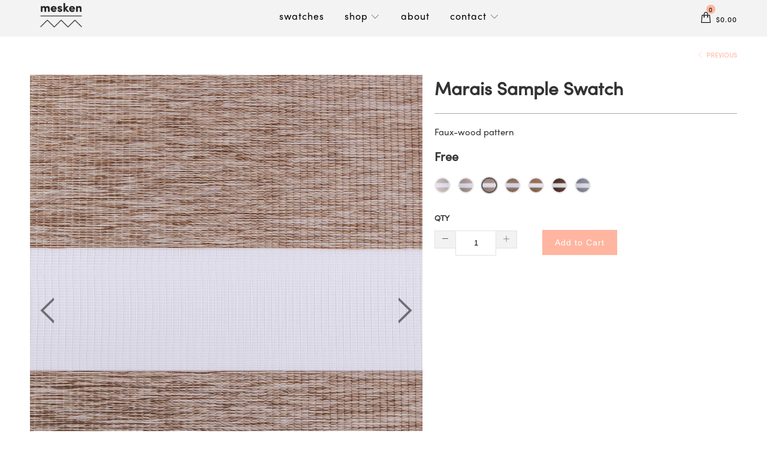

--- FILE ---
content_type: text/html; charset=utf-8
request_url: https://www.meskenhome.com/collections/zebra-shades-free/products/marais-sample-swatch?variant=13428280918067
body_size: 32653
content:


 <!DOCTYPE html>
<!--[if lt IE 7 ]><html class="ie ie6" lang="en"> <![endif]-->
<!--[if IE 7 ]><html class="ie ie7" lang="en"> <![endif]-->
<!--[if IE 8 ]><html class="ie ie8" lang="en"> <![endif]-->
<!--[if IE 9 ]><html class="ie ie9" lang="en"> <![endif]-->
<!--[if (gte IE 10)|!(IE)]><!--><html lang="en"> <!--<![endif]--> <head> <!-- Google tag (gtag.js) -->
<script async src="https://www.googletagmanager.com/gtag/js?id=G-JXM1GN25LE"></script>
<script>
  window.dataLayer = window.dataLayer || [];
  function gtag(){dataLayer.push(arguments);}
  gtag('js', new Date());

  gtag('config', 'G-JXM1GN25LE');
</script>

<script data-obct type = "text/javascript">
  /** DO NOT MODIFY THIS CODE**/
  !function(_window, _document) {
    var OB_ADV_ID = '007aba3e46a558b751c14084759759e524';
    if (_window.obApi) {
      var toArray = function(object) {
        return Object.prototype.toString.call(object) === '[object Array]' ? object : [object];
      };
      _window.obApi.marketerId = toArray(_window.obApi.marketerId).concat(toArray(OB_ADV_ID));
      return;
    }
    var api = _window.obApi = function() {
      api.dispatch ? api.dispatch.apply(api, arguments) : api.queue.push(arguments);
    };
    api.version = '1.1';
    api.loaded = true;
    api.marketerId = OB_ADV_ID;
    api.queue = [];
    var tag = _document.createElement('script');
    tag.async = true;
    tag.src = '//amplify.outbrain.com/cp/obtp.js';
    tag.type = 'text/javascript';
    var script = _document.getElementsByTagName('script')[0];
    script.parentNode.insertBefore(tag, script);
  }(window, document);

  obApi('track', 'PAGE_VIEW');
  obApi('track', 'Email sign up');
</script> <meta name="google-site-verification" content="kkgDy8FJ2EAO-B9T9oxQWXekJSypSj_MUb41Nj-frTE" /> <meta charset="utf-8"> <meta http-equiv="cleartype" content="on"> <meta name="robots" content="index,follow"> <!-- Custom Fonts -->
    
	<script src="https://code.jquery.com/jquery-3.2.1.min.js"></script> <!-- Stylesheets for Turbo 2.1.3 --> <link href="//www.meskenhome.com/cdn/shop/t/30/assets/styles.scss.css?v=64331919629589670961699525529" rel="stylesheet" type="text/css" media="all" /> <link href="//www.meskenhome.com/cdn/shop/t/30/assets/add_ons.scss.css?v=1325570254024826111603359291" rel="stylesheet" type="text/css" media="all" /> <link href="//www.meskenhome.com/cdn/shop/t/30/assets/slick.css?v=58434569678013743181603359260" rel="stylesheet" type="text/css" media="all" /> <link href="//www.meskenhome.com/cdn/shop/t/30/assets/custom.css?v=41476935429755167531699529412" rel="stylesheet" type="text/css" media="all" /> <link href="//www.meskenhome.com/cdn/shop/t/30/assets/select2.css?v=124581092686461160251699529482" rel="stylesheet" type="text/css" media="all" /> <script>
      /*! lazysizes - v3.0.0 */
      !function(a,b){var c=b(a,a.document);a.lazySizes=c,"object"==typeof module&&module.exports&&(module.exports=c)}(window,function(a,b){"use strict";if(b.getElementsByClassName){var c,d=b.documentElement,e=a.Date,f=a.HTMLPictureElement,g="addEventListener",h="getAttribute",i=a[g],j=a.setTimeout,k=a.requestAnimationFrame||j,l=a.requestIdleCallback,m=/^picture$/i,n=["load","error","lazyincluded","_lazyloaded"],o={},p=Array.prototype.forEach,q=function(a,b){return o[b]||(o[b]=new RegExp("(\\s|^)"+b+"(\\s|$)")),o[b].test(a[h]("class")||"")&&o[b]},r=function(a,b){q(a,b)||a.setAttribute("class",(a[h]("class")||"").trim()+" "+b)},s=function(a,b){var c;(c=q(a,b))&&a.setAttribute("class",(a[h]("class")||"").replace(c," "))},t=function(a,b,c){var d=c?g:"removeEventListener";c&&t(a,b),n.forEach(function(c){a[d](c,b)})},u=function(a,c,d,e,f){var g=b.createEvent("CustomEvent");return g.initCustomEvent(c,!e,!f,d||{}),a.dispatchEvent(g),g},v=function(b,d){var e;!f&&(e=a.picturefill||c.pf)?e({reevaluate:!0,elements:[b]}):d&&d.src&&(b.src=d.src)},w=function(a,b){return(getComputedStyle(a,null)||{})[b]},x=function(a,b,d){for(d=d||a.offsetWidth;d<c.minSize&&b&&!a._lazysizesWidth;)d=b.offsetWidth,b=b.parentNode;return d},y=function(){var a,c,d=[],e=[],f=d,g=function(){var b=f;for(f=d.length?e:d,a=!0,c=!1;b.length;)b.shift()();a=!1},h=function(d,e){a&&!e?d.apply(this,arguments):(f.push(d),c||(c=!0,(b.hidden?j:k)(g)))};return h._lsFlush=g,h}(),z=function(a,b){return b?function(){y(a)}:function(){var b=this,c=arguments;y(function(){a.apply(b,c)})}},A=function(a){var b,c=0,d=125,f=666,g=f,h=function(){b=!1,c=e.now(),a()},i=l?function(){l(h,{timeout:g}),g!==f&&(g=f)}:z(function(){j(h)},!0);return function(a){var f;(a=a===!0)&&(g=44),b||(b=!0,f=d-(e.now()-c),0>f&&(f=0),a||9>f&&l?i():j(i,f))}},B=function(a){var b,c,d=99,f=function(){b=null,a()},g=function(){var a=e.now()-c;d>a?j(g,d-a):(l||f)(f)};return function(){c=e.now(),b||(b=j(g,d))}},C=function(){var f,k,l,n,o,x,C,E,F,G,H,I,J,K,L,M=/^img$/i,N=/^iframe$/i,O="onscroll"in a&&!/glebot/.test(navigator.userAgent),P=0,Q=0,R=0,S=-1,T=function(a){R--,a&&a.target&&t(a.target,T),(!a||0>R||!a.target)&&(R=0)},U=function(a,c){var e,f=a,g="hidden"==w(b.body,"visibility")||"hidden"!=w(a,"visibility");for(F-=c,I+=c,G-=c,H+=c;g&&(f=f.offsetParent)&&f!=b.body&&f!=d;)g=(w(f,"opacity")||1)>0,g&&"visible"!=w(f,"overflow")&&(e=f.getBoundingClientRect(),g=H>e.left&&G<e.right&&I>e.top-1&&F<e.bottom+1);return g},V=function(){var a,e,g,i,j,m,n,p,q;if((o=c.loadMode)&&8>R&&(a=f.length)){e=0,S++,null==K&&("expand"in c||(c.expand=d.clientHeight>500&&d.clientWidth>500?500:370),J=c.expand,K=J*c.expFactor),K>Q&&1>R&&S>2&&o>2&&!b.hidden?(Q=K,S=0):Q=o>1&&S>1&&6>R?J:P;for(;a>e;e++)if(f[e]&&!f[e]._lazyRace)if(O)if((p=f[e][h]("data-expand"))&&(m=1*p)||(m=Q),q!==m&&(C=innerWidth+m*L,E=innerHeight+m,n=-1*m,q=m),g=f[e].getBoundingClientRect(),(I=g.bottom)>=n&&(F=g.top)<=E&&(H=g.right)>=n*L&&(G=g.left)<=C&&(I||H||G||F)&&(l&&3>R&&!p&&(3>o||4>S)||U(f[e],m))){if(ba(f[e]),j=!0,R>9)break}else!j&&l&&!i&&4>R&&4>S&&o>2&&(k[0]||c.preloadAfterLoad)&&(k[0]||!p&&(I||H||G||F||"auto"!=f[e][h](c.sizesAttr)))&&(i=k[0]||f[e]);else ba(f[e]);i&&!j&&ba(i)}},W=A(V),X=function(a){r(a.target,c.loadedClass),s(a.target,c.loadingClass),t(a.target,Z)},Y=z(X),Z=function(a){Y({target:a.target})},$=function(a,b){try{a.contentWindow.location.replace(b)}catch(c){a.src=b}},_=function(a){var b,d,e=a[h](c.srcsetAttr);(b=c.customMedia[a[h]("data-media")||a[h]("media")])&&a.setAttribute("media",b),e&&a.setAttribute("srcset",e),b&&(d=a.parentNode,d.insertBefore(a.cloneNode(),a),d.removeChild(a))},aa=z(function(a,b,d,e,f){var g,i,k,l,o,q;(o=u(a,"lazybeforeunveil",b)).defaultPrevented||(e&&(d?r(a,c.autosizesClass):a.setAttribute("sizes",e)),i=a[h](c.srcsetAttr),g=a[h](c.srcAttr),f&&(k=a.parentNode,l=k&&m.test(k.nodeName||"")),q=b.firesLoad||"src"in a&&(i||g||l),o={target:a},q&&(t(a,T,!0),clearTimeout(n),n=j(T,2500),r(a,c.loadingClass),t(a,Z,!0)),l&&p.call(k.getElementsByTagName("source"),_),i?a.setAttribute("srcset",i):g&&!l&&(N.test(a.nodeName)?$(a,g):a.src=g),(i||l)&&v(a,{src:g})),a._lazyRace&&delete a._lazyRace,s(a,c.lazyClass),y(function(){(!q||a.complete&&a.naturalWidth>1)&&(q?T(o):R--,X(o))},!0)}),ba=function(a){var b,d=M.test(a.nodeName),e=d&&(a[h](c.sizesAttr)||a[h]("sizes")),f="auto"==e;(!f&&l||!d||!a.src&&!a.srcset||a.complete||q(a,c.errorClass))&&(b=u(a,"lazyunveilread").detail,f&&D.updateElem(a,!0,a.offsetWidth),a._lazyRace=!0,R++,aa(a,b,f,e,d))},ca=function(){if(!l){if(e.now()-x<999)return void j(ca,999);var a=B(function(){c.loadMode=3,W()});l=!0,c.loadMode=3,W(),i("scroll",function(){3==c.loadMode&&(c.loadMode=2),a()},!0)}};return{_:function(){x=e.now(),f=b.getElementsByClassName(c.lazyClass),k=b.getElementsByClassName(c.lazyClass+" "+c.preloadClass),L=c.hFac,i("scroll",W,!0),i("resize",W,!0),a.MutationObserver?new MutationObserver(W).observe(d,{childList:!0,subtree:!0,attributes:!0}):(d[g]("DOMNodeInserted",W,!0),d[g]("DOMAttrModified",W,!0),setInterval(W,999)),i("hashchange",W,!0),["focus","mouseover","click","load","transitionend","animationend","webkitAnimationEnd"].forEach(function(a){b[g](a,W,!0)}),/d$|^c/.test(b.readyState)?ca():(i("load",ca),b[g]("DOMContentLoaded",W),j(ca,2e4)),f.length?(V(),y._lsFlush()):W()},checkElems:W,unveil:ba}}(),D=function(){var a,d=z(function(a,b,c,d){var e,f,g;if(a._lazysizesWidth=d,d+="px",a.setAttribute("sizes",d),m.test(b.nodeName||""))for(e=b.getElementsByTagName("source"),f=0,g=e.length;g>f;f++)e[f].setAttribute("sizes",d);c.detail.dataAttr||v(a,c.detail)}),e=function(a,b,c){var e,f=a.parentNode;f&&(c=x(a,f,c),e=u(a,"lazybeforesizes",{width:c,dataAttr:!!b}),e.defaultPrevented||(c=e.detail.width,c&&c!==a._lazysizesWidth&&d(a,f,e,c)))},f=function(){var b,c=a.length;if(c)for(b=0;c>b;b++)e(a[b])},g=B(f);return{_:function(){a=b.getElementsByClassName(c.autosizesClass),i("resize",g)},checkElems:g,updateElem:e}}(),E=function(){E.i||(E.i=!0,D._(),C._())};return function(){var b,d={lazyClass:"lazyload",loadedClass:"lazyloaded",loadingClass:"lazyloading",preloadClass:"lazypreload",errorClass:"lazyerror",autosizesClass:"lazyautosizes",srcAttr:"data-src",srcsetAttr:"data-srcset",sizesAttr:"data-sizes",minSize:40,customMedia:{},init:!0,expFactor:1.5,hFac:.8,loadMode:2};c=a.lazySizesConfig||a.lazysizesConfig||{};for(b in d)b in c||(c[b]=d[b]);a.lazySizesConfig=c,j(function(){c.init&&E()})}(),{cfg:c,autoSizer:D,loader:C,init:E,uP:v,aC:r,rC:s,hC:q,fire:u,gW:x,rAF:y}}});</script> <title>Marais Sample Swatch - Mesken</title> <meta name="description" content="Marais is a premium zebra shade from Mesken&#39;s custom shades collection. All Mesken shades are tailor-made by expert craftsmen, using the finest materials on the market. Select Your Look, Make It Your Own and Get It Delivered now." />
    

    

<meta name="author" content="Mesken">
<meta property="og:url" content="https://www.meskenhome.com/products/marais-sample-swatch">
<meta property="og:site_name" content="Mesken"> <meta property="og:type" content="product"> <meta property="og:title" content="Marais Sample Swatch"> <meta property="og:image" content="http://www.meskenhome.com/cdn/shop/products/Marais_10_-pbs10_05a0adb7-dbdc-4d9b-9e63-3bd10929af61_600x.jpg?v=1568664959"> <meta property="og:image:secure_url" content="https://www.meskenhome.com/cdn/shop/products/Marais_10_-pbs10_05a0adb7-dbdc-4d9b-9e63-3bd10929af61_600x.jpg?v=1568664959"> <meta property="og:image" content="http://www.meskenhome.com/cdn/shop/products/Marais_20_-pbs20_32acc523-bd84-4078-a09d-97f0a0bd8298_600x.jpg?v=1568664964"> <meta property="og:image:secure_url" content="https://www.meskenhome.com/cdn/shop/products/Marais_20_-pbs20_32acc523-bd84-4078-a09d-97f0a0bd8298_600x.jpg?v=1568664964"> <meta property="og:image" content="http://www.meskenhome.com/cdn/shop/products/Marais_30_-pbs30_9b725b77-5714-4aec-9f2b-d8d85c61d887_600x.jpg?v=1568664972"> <meta property="og:image:secure_url" content="https://www.meskenhome.com/cdn/shop/products/Marais_30_-pbs30_9b725b77-5714-4aec-9f2b-d8d85c61d887_600x.jpg?v=1568664972"> <meta property="og:price:amount" content="0.00"> <meta property="og:price:currency" content="USD"> <meta property="og:description" content="Marais is a premium zebra shade from Mesken&#39;s custom shades collection. All Mesken shades are tailor-made by expert craftsmen, using the finest materials on the market. Select Your Look, Make It Your Own and Get It Delivered now.">




<meta name="twitter:card" content="summary"> <meta name="twitter:title" content="Marais Sample Swatch"> <meta name="twitter:description" content="Faux-wood pattern

Zebra shades are made up of a double layer of alternating solid and transparent strips. The amount of light passing through varies as you move the shade up and down. See video on the left to see them in action. 
Material: 100% Polyester"> <meta name="twitter:image" content="https://www.meskenhome.com/cdn/shop/products/Marais_10_-pbs10_05a0adb7-dbdc-4d9b-9e63-3bd10929af61_240x.jpg?v=1568664959"> <meta name="twitter:image:width" content="240"> <meta name="twitter:image:height" content="240"> <link rel="prev" href="/collections/zebra-shades-free/products/galata-sample-swatch"> <!-- Mobile Specific Metas --> <meta name="HandheldFriendly" content="True"> <meta name="MobileOptimized" content="320"> <meta name="viewport" content="width=device-width,initial-scale=1"> <meta name="theme-color" content="#ffffff"> <link rel="shortcut icon" type="image/x-icon" href="//www.meskenhome.com/cdn/shop/files/Mesken_Stamp-RGB_Logo_Circle_Salmon_smaller_for_favicon_32x32.png?v=1613524496"> <link rel="canonical" href="https://www.meskenhome.com/products/marais-sample-swatch" /> <script src="//www.meskenhome.com/cdn/shopifycloud/storefront/assets/themes_support/option_selection-b017cd28.js" type="text/javascript"></script> <script src="//www.meskenhome.com/cdn/shopifycloud/storefront/assets/themes_support/api.jquery-7ab1a3a4.js" type="text/javascript"></script> <!-- Hotjar Tracking Code for www.meskenhome.com -->
<script>
    (function(h,o,t,j,a,r){
        h.hj=h.hj||function(){(h.hj.q=h.hj.q||[]).push(arguments)};
        h._hjSettings={hjid:1081081,hjsv:6};
        a=o.getElementsByTagName('head')[0];
        r=o.createElement('script');r.async=1;
        r.src=t+h._hjSettings.hjid+j+h._hjSettings.hjsv;
        a.appendChild(r);
    })(window,document,'https://static.hotjar.com/c/hotjar-','.js?sv=');
</script> <script>window.performance && window.performance.mark && window.performance.mark('shopify.content_for_header.start');</script><meta name="google-site-verification" content="EzQXcsQ86IabSKEQ4lfm2Jl66dMEocgL2j_30-TBCj4">
<meta name="facebook-domain-verification" content="dtf9oalpcmwm1hoij2dim4yyc1sgbp">
<meta id="shopify-digital-wallet" name="shopify-digital-wallet" content="/2398814259/digital_wallets/dialog">
<meta name="shopify-checkout-api-token" content="328b75874782f45afbd36ee24bb74cbb">
<link rel="alternate" type="application/json+oembed" href="https://www.meskenhome.com/products/marais-sample-swatch.oembed">
<script async="async" src="/checkouts/internal/preloads.js?locale=en-US"></script>
<link rel="preconnect" href="https://shop.app" crossorigin="anonymous">
<script async="async" src="https://shop.app/checkouts/internal/preloads.js?locale=en-US&shop_id=2398814259" crossorigin="anonymous"></script>
<script id="apple-pay-shop-capabilities" type="application/json">{"shopId":2398814259,"countryCode":"US","currencyCode":"USD","merchantCapabilities":["supports3DS"],"merchantId":"gid:\/\/shopify\/Shop\/2398814259","merchantName":"Mesken","requiredBillingContactFields":["postalAddress","email"],"requiredShippingContactFields":["postalAddress","email"],"shippingType":"shipping","supportedNetworks":["visa","masterCard","amex","discover","elo","jcb"],"total":{"type":"pending","label":"Mesken","amount":"1.00"},"shopifyPaymentsEnabled":true,"supportsSubscriptions":true}</script>
<script id="shopify-features" type="application/json">{"accessToken":"328b75874782f45afbd36ee24bb74cbb","betas":["rich-media-storefront-analytics"],"domain":"www.meskenhome.com","predictiveSearch":true,"shopId":2398814259,"locale":"en"}</script>
<script>var Shopify = Shopify || {};
Shopify.shop = "mesken.myshopify.com";
Shopify.locale = "en";
Shopify.currency = {"active":"USD","rate":"1.0"};
Shopify.country = "US";
Shopify.theme = {"name":"October 2020 fixes","id":83192447027,"schema_name":"Turbo","schema_version":"2.1.3","theme_store_id":null,"role":"main"};
Shopify.theme.handle = "null";
Shopify.theme.style = {"id":null,"handle":null};
Shopify.cdnHost = "www.meskenhome.com/cdn";
Shopify.routes = Shopify.routes || {};
Shopify.routes.root = "/";</script>
<script type="module">!function(o){(o.Shopify=o.Shopify||{}).modules=!0}(window);</script>
<script>!function(o){function n(){var o=[];function n(){o.push(Array.prototype.slice.apply(arguments))}return n.q=o,n}var t=o.Shopify=o.Shopify||{};t.loadFeatures=n(),t.autoloadFeatures=n()}(window);</script>
<script>
  window.ShopifyPay = window.ShopifyPay || {};
  window.ShopifyPay.apiHost = "shop.app\/pay";
  window.ShopifyPay.redirectState = null;
</script>
<script id="shop-js-analytics" type="application/json">{"pageType":"product"}</script>
<script defer="defer" async type="module" src="//www.meskenhome.com/cdn/shopifycloud/shop-js/modules/v2/client.init-shop-cart-sync_D0dqhulL.en.esm.js"></script>
<script defer="defer" async type="module" src="//www.meskenhome.com/cdn/shopifycloud/shop-js/modules/v2/chunk.common_CpVO7qML.esm.js"></script>
<script type="module">
  await import("//www.meskenhome.com/cdn/shopifycloud/shop-js/modules/v2/client.init-shop-cart-sync_D0dqhulL.en.esm.js");
await import("//www.meskenhome.com/cdn/shopifycloud/shop-js/modules/v2/chunk.common_CpVO7qML.esm.js");

  window.Shopify.SignInWithShop?.initShopCartSync?.({"fedCMEnabled":true,"windoidEnabled":true});

</script>
<script>
  window.Shopify = window.Shopify || {};
  if (!window.Shopify.featureAssets) window.Shopify.featureAssets = {};
  window.Shopify.featureAssets['shop-js'] = {"shop-cart-sync":["modules/v2/client.shop-cart-sync_D9bwt38V.en.esm.js","modules/v2/chunk.common_CpVO7qML.esm.js"],"init-fed-cm":["modules/v2/client.init-fed-cm_BJ8NPuHe.en.esm.js","modules/v2/chunk.common_CpVO7qML.esm.js"],"init-shop-email-lookup-coordinator":["modules/v2/client.init-shop-email-lookup-coordinator_pVrP2-kG.en.esm.js","modules/v2/chunk.common_CpVO7qML.esm.js"],"shop-cash-offers":["modules/v2/client.shop-cash-offers_CNh7FWN-.en.esm.js","modules/v2/chunk.common_CpVO7qML.esm.js","modules/v2/chunk.modal_DKF6x0Jh.esm.js"],"init-shop-cart-sync":["modules/v2/client.init-shop-cart-sync_D0dqhulL.en.esm.js","modules/v2/chunk.common_CpVO7qML.esm.js"],"init-windoid":["modules/v2/client.init-windoid_DaoAelzT.en.esm.js","modules/v2/chunk.common_CpVO7qML.esm.js"],"shop-toast-manager":["modules/v2/client.shop-toast-manager_1DND8Tac.en.esm.js","modules/v2/chunk.common_CpVO7qML.esm.js"],"pay-button":["modules/v2/client.pay-button_CFeQi1r6.en.esm.js","modules/v2/chunk.common_CpVO7qML.esm.js"],"shop-button":["modules/v2/client.shop-button_Ca94MDdQ.en.esm.js","modules/v2/chunk.common_CpVO7qML.esm.js"],"shop-login-button":["modules/v2/client.shop-login-button_DPYNfp1Z.en.esm.js","modules/v2/chunk.common_CpVO7qML.esm.js","modules/v2/chunk.modal_DKF6x0Jh.esm.js"],"avatar":["modules/v2/client.avatar_BTnouDA3.en.esm.js"],"shop-follow-button":["modules/v2/client.shop-follow-button_BMKh4nJE.en.esm.js","modules/v2/chunk.common_CpVO7qML.esm.js","modules/v2/chunk.modal_DKF6x0Jh.esm.js"],"init-customer-accounts-sign-up":["modules/v2/client.init-customer-accounts-sign-up_CJXi5kRN.en.esm.js","modules/v2/client.shop-login-button_DPYNfp1Z.en.esm.js","modules/v2/chunk.common_CpVO7qML.esm.js","modules/v2/chunk.modal_DKF6x0Jh.esm.js"],"init-shop-for-new-customer-accounts":["modules/v2/client.init-shop-for-new-customer-accounts_BoBxkgWu.en.esm.js","modules/v2/client.shop-login-button_DPYNfp1Z.en.esm.js","modules/v2/chunk.common_CpVO7qML.esm.js","modules/v2/chunk.modal_DKF6x0Jh.esm.js"],"init-customer-accounts":["modules/v2/client.init-customer-accounts_DCuDTzpR.en.esm.js","modules/v2/client.shop-login-button_DPYNfp1Z.en.esm.js","modules/v2/chunk.common_CpVO7qML.esm.js","modules/v2/chunk.modal_DKF6x0Jh.esm.js"],"checkout-modal":["modules/v2/client.checkout-modal_U_3e4VxF.en.esm.js","modules/v2/chunk.common_CpVO7qML.esm.js","modules/v2/chunk.modal_DKF6x0Jh.esm.js"],"lead-capture":["modules/v2/client.lead-capture_DEgn0Z8u.en.esm.js","modules/v2/chunk.common_CpVO7qML.esm.js","modules/v2/chunk.modal_DKF6x0Jh.esm.js"],"shop-login":["modules/v2/client.shop-login_CoM5QKZ_.en.esm.js","modules/v2/chunk.common_CpVO7qML.esm.js","modules/v2/chunk.modal_DKF6x0Jh.esm.js"],"payment-terms":["modules/v2/client.payment-terms_BmrqWn8r.en.esm.js","modules/v2/chunk.common_CpVO7qML.esm.js","modules/v2/chunk.modal_DKF6x0Jh.esm.js"]};
</script>
<script>(function() {
  var isLoaded = false;
  function asyncLoad() {
    if (isLoaded) return;
    isLoaded = true;
    var urls = ["https:\/\/chimpstatic.com\/mcjs-connected\/js\/users\/abf8c81168c570c64b2f8e875\/06002be4fe761d21ce8fe2333.js?shop=mesken.myshopify.com","https:\/\/js.smile.io\/v1\/smile-shopify.js?shop=mesken.myshopify.com","https:\/\/d1639lhkj5l89m.cloudfront.net\/js\/storefront\/uppromote.js?shop=mesken.myshopify.com","https:\/\/chimpstatic.com\/mcjs-connected\/js\/users\/abf8c81168c570c64b2f8e875\/17da9e201dde316a4512ba8b9.js?shop=mesken.myshopify.com"];
    for (var i = 0; i <urls.length; i++) {
      var s = document.createElement('script');
      s.type = 'text/javascript';
      s.async = true;
      s.src = urls[i];
      var x = document.getElementsByTagName('script')[0];
      x.parentNode.insertBefore(s, x);
    }
  };
  if(window.attachEvent) {
    window.attachEvent('onload', asyncLoad);
  } else {
    window.addEventListener('load', asyncLoad, false);
  }
})();</script>
<script id="__st">var __st={"a":2398814259,"offset":-18000,"reqid":"98b7657f-4174-4694-8d58-38c339f8c496-1763998213","pageurl":"www.meskenhome.com\/collections\/zebra-shades-free\/products\/marais-sample-swatch?variant=13428280918067","u":"37c66eebca6d","p":"product","rtyp":"product","rid":1492146421811};</script>
<script>window.ShopifyPaypalV4VisibilityTracking = true;</script>
<script id="captcha-bootstrap">!function(){'use strict';const t='contact',e='account',n='new_comment',o=[[t,t],['blogs',n],['comments',n],[t,'customer']],c=[[e,'customer_login'],[e,'guest_login'],[e,'recover_customer_password'],[e,'create_customer']],r=t=>t.map((([t,e])=>`form[action*='/${t}']:not([data-nocaptcha='true']) input[name='form_type'][value='${e}']`)).join(','),a=t=>()=>t?[...document.querySelectorAll(t)].map((t=>t.form)):[];function s(){const t=[...o],e=r(t);return a(e)}const i='password',u='form_key',d=['recaptcha-v3-token','g-recaptcha-response','h-captcha-response',i],f=()=>{try{return window.sessionStorage}catch{return}},m='__shopify_v',_=t=>t.elements[u];function p(t,e,n=!1){try{const o=window.sessionStorage,c=JSON.parse(o.getItem(e)),{data:r}=function(t){const{data:e,action:n}=t;return t[m]||n?{data:e,action:n}:{data:t,action:n}}(c);for(const[e,n]of Object.entries(r))t.elements[e]&&(t.elements[e].value=n);n&&o.removeItem(e)}catch(o){console.error('form repopulation failed',{error:o})}}const l='form_type',E='cptcha';function T(t){t.dataset[E]=!0}const w=window,h=w.document,L='Shopify',v='ce_forms',y='captcha';let A=!1;((t,e)=>{const n=(g='f06e6c50-85a8-45c8-87d0-21a2b65856fe',I='https://cdn.shopify.com/shopifycloud/storefront-forms-hcaptcha/ce_storefront_forms_captcha_hcaptcha.v1.5.2.iife.js',D={infoText:'Protected by hCaptcha',privacyText:'Privacy',termsText:'Terms'},(t,e,n)=>{const o=w[L][v],c=o.bindForm;if(c)return c(t,g,e,D).then(n);var r;o.q.push([[t,g,e,D],n]),r=I,A||(h.body.append(Object.assign(h.createElement('script'),{id:'captcha-provider',async:!0,src:r})),A=!0)});var g,I,D;w[L]=w[L]||{},w[L][v]=w[L][v]||{},w[L][v].q=[],w[L][y]=w[L][y]||{},w[L][y].protect=function(t,e){n(t,void 0,e),T(t)},Object.freeze(w[L][y]),function(t,e,n,w,h,L){const[v,y,A,g]=function(t,e,n){const i=e?o:[],u=t?c:[],d=[...i,...u],f=r(d),m=r(i),_=r(d.filter((([t,e])=>n.includes(e))));return[a(f),a(m),a(_),s()]}(w,h,L),I=t=>{const e=t.target;return e instanceof HTMLFormElement?e:e&&e.form},D=t=>v().includes(t);t.addEventListener('submit',(t=>{const e=I(t);if(!e)return;const n=D(e)&&!e.dataset.hcaptchaBound&&!e.dataset.recaptchaBound,o=_(e),c=g().includes(e)&&(!o||!o.value);(n||c)&&t.preventDefault(),c&&!n&&(function(t){try{if(!f())return;!function(t){const e=f();if(!e)return;const n=_(t);if(!n)return;const o=n.value;o&&e.removeItem(o)}(t);const e=Array.from(Array(32),(()=>Math.random().toString(36)[2])).join('');!function(t,e){_(t)||t.append(Object.assign(document.createElement('input'),{type:'hidden',name:u})),t.elements[u].value=e}(t,e),function(t,e){const n=f();if(!n)return;const o=[...t.querySelectorAll(`input[type='${i}']`)].map((({name:t})=>t)),c=[...d,...o],r={};for(const[a,s]of new FormData(t).entries())c.includes(a)||(r[a]=s);n.setItem(e,JSON.stringify({[m]:1,action:t.action,data:r}))}(t,e)}catch(e){console.error('failed to persist form',e)}}(e),e.submit())}));const S=(t,e)=>{t&&!t.dataset[E]&&(n(t,e.some((e=>e===t))),T(t))};for(const o of['focusin','change'])t.addEventListener(o,(t=>{const e=I(t);D(e)&&S(e,y())}));const B=e.get('form_key'),M=e.get(l),P=B&&M;t.addEventListener('DOMContentLoaded',(()=>{const t=y();if(P)for(const e of t)e.elements[l].value===M&&p(e,B);[...new Set([...A(),...v().filter((t=>'true'===t.dataset.shopifyCaptcha))])].forEach((e=>S(e,t)))}))}(h,new URLSearchParams(w.location.search),n,t,e,['guest_login'])})(!0,!0)}();</script>
<script integrity="sha256-52AcMU7V7pcBOXWImdc/TAGTFKeNjmkeM1Pvks/DTgc=" data-source-attribution="shopify.loadfeatures" defer="defer" src="//www.meskenhome.com/cdn/shopifycloud/storefront/assets/storefront/load_feature-81c60534.js" crossorigin="anonymous"></script>
<script crossorigin="anonymous" defer="defer" src="//www.meskenhome.com/cdn/shopifycloud/storefront/assets/shopify_pay/storefront-65b4c6d7.js?v=20250812"></script>
<script data-source-attribution="shopify.dynamic_checkout.dynamic.init">var Shopify=Shopify||{};Shopify.PaymentButton=Shopify.PaymentButton||{isStorefrontPortableWallets:!0,init:function(){window.Shopify.PaymentButton.init=function(){};var t=document.createElement("script");t.src="https://www.meskenhome.com/cdn/shopifycloud/portable-wallets/latest/portable-wallets.en.js",t.type="module",document.head.appendChild(t)}};
</script>
<script data-source-attribution="shopify.dynamic_checkout.buyer_consent">
  function portableWalletsHideBuyerConsent(e){var t=document.getElementById("shopify-buyer-consent"),n=document.getElementById("shopify-subscription-policy-button");t&&n&&(t.classList.add("hidden"),t.setAttribute("aria-hidden","true"),n.removeEventListener("click",e))}function portableWalletsShowBuyerConsent(e){var t=document.getElementById("shopify-buyer-consent"),n=document.getElementById("shopify-subscription-policy-button");t&&n&&(t.classList.remove("hidden"),t.removeAttribute("aria-hidden"),n.addEventListener("click",e))}window.Shopify?.PaymentButton&&(window.Shopify.PaymentButton.hideBuyerConsent=portableWalletsHideBuyerConsent,window.Shopify.PaymentButton.showBuyerConsent=portableWalletsShowBuyerConsent);
</script>
<script data-source-attribution="shopify.dynamic_checkout.cart.bootstrap">document.addEventListener("DOMContentLoaded",(function(){function t(){return document.querySelector("shopify-accelerated-checkout-cart, shopify-accelerated-checkout")}if(t())Shopify.PaymentButton.init();else{new MutationObserver((function(e,n){t()&&(Shopify.PaymentButton.init(),n.disconnect())})).observe(document.body,{childList:!0,subtree:!0})}}));
</script>
<link id="shopify-accelerated-checkout-styles" rel="stylesheet" media="screen" href="https://www.meskenhome.com/cdn/shopifycloud/portable-wallets/latest/accelerated-checkout-backwards-compat.css" crossorigin="anonymous">
<style id="shopify-accelerated-checkout-cart">
        #shopify-buyer-consent {
  margin-top: 1em;
  display: inline-block;
  width: 100%;
}

#shopify-buyer-consent.hidden {
  display: none;
}

#shopify-subscription-policy-button {
  background: none;
  border: none;
  padding: 0;
  text-decoration: underline;
  font-size: inherit;
  cursor: pointer;
}

#shopify-subscription-policy-button::before {
  box-shadow: none;
}

      </style>

<script>window.performance && window.performance.mark && window.performance.mark('shopify.content_for_header.end');</script>
  
<!-- Start of Judge.me Core -->
<link rel="dns-prefetch" href="https://cdn.judge.me/">
<script data-cfasync='false' class='jdgm-settings-script'>window.jdgmSettings={"pagination":5,"disable_web_reviews":true,"badge_no_review_text":"No reviews","badge_n_reviews_text":"{{ n }} review/reviews","badge_star_color":"#ffb5a0","hide_badge_preview_if_no_reviews":true,"badge_hide_text":false,"enforce_center_preview_badge":false,"widget_title":"Customer Reviews","widget_open_form_text":"Write a review","widget_close_form_text":"Cancel review","widget_refresh_page_text":"Refresh page","widget_summary_text":"Based on {{ number_of_reviews }} review/reviews","widget_no_review_text":"Be the first to write a review","widget_name_field_text":"Name","widget_verified_name_field_text":"Verified Name (public)","widget_name_placeholder_text":"Enter your name (public)","widget_required_field_error_text":"This field is required.","widget_email_field_text":"Email","widget_verified_email_field_text":"Verified Email (private, can not be edited)","widget_email_placeholder_text":"Enter your email (private)","widget_email_field_error_text":"Please enter a valid email address.","widget_rating_field_text":"Rating","widget_review_title_field_text":"Review Title","widget_review_title_placeholder_text":"Give your review a title","widget_review_body_field_text":"Review","widget_review_body_placeholder_text":"Write your comments here","widget_pictures_field_text":"Picture/Video (optional)","widget_submit_review_text":"Submit Review","widget_submit_verified_review_text":"Submit Verified Review","widget_submit_success_msg_with_auto_publish":"Thank you! Please refresh the page in a few moments to see your review. You can remove or edit your review by logging into \u003ca href='https://judge.me/login' target='_blank' rel='nofollow noopener'\u003eJudge.me\u003c/a\u003e","widget_submit_success_msg_no_auto_publish":"Thank you! Your review will be published as soon as it is approved by the shop admin. You can remove or edit your review by logging into \u003ca href='https://judge.me/login' target='_blank' rel='nofollow noopener'\u003eJudge.me\u003c/a\u003e","widget_show_default_reviews_out_of_total_text":"Showing {{ n_reviews_shown }} out of {{ n_reviews }} reviews.","widget_show_all_link_text":"Show all","widget_show_less_link_text":"Show less","widget_author_said_text":"{{ reviewer_name }} said:","widget_days_text":"{{ n }} days ago","widget_weeks_text":"{{ n }} week/weeks ago","widget_months_text":"{{ n }} month/months ago","widget_years_text":"{{ n }} year/years ago","widget_yesterday_text":"Yesterday","widget_today_text":"Today","widget_replied_text":"\u003e\u003e {{ shop_name }} replied:","widget_read_more_text":"Read more","widget_rating_filter_see_all_text":"See all reviews","widget_sorting_most_recent_text":"Most Recent","widget_sorting_highest_rating_text":"Highest Rating","widget_sorting_lowest_rating_text":"Lowest Rating","widget_sorting_with_pictures_text":"Only Pictures","widget_sorting_most_helpful_text":"Most Helpful","widget_open_question_form_text":"Ask a question","widget_reviews_subtab_text":"Reviews","widget_questions_subtab_text":"Questions","widget_question_label_text":"Question","widget_answer_label_text":"Answer","widget_question_placeholder_text":"Write your question here","widget_submit_question_text":"Submit Question","widget_question_submit_success_text":"Thank you for your question! We will notify you once it gets answered.","widget_star_color":"#ffb5a0","verified_badge_text":"Verified","verified_badge_placement":"left-of-reviewer-name","widget_hide_border":false,"widget_social_share":false,"all_reviews_include_out_of_store_products":true,"all_reviews_out_of_store_text":"(out of store)","all_reviews_product_name_prefix_text":"about","enable_review_pictures":false,"widget_product_reviews_subtab_text":"Product Reviews","widget_shop_reviews_subtab_text":"Shop Reviews","widget_sorting_pictures_first_text":"Pictures First","floating_tab_button_name":"★ Judge.me Reviews","floating_tab_title":"Let customers speak for us","floating_tab_url":"","floating_tab_url_enabled":false,"all_reviews_text_badge_text":"Customers rate us {{ shop.metafields.judgeme.all_reviews_rating | round: 1 }}/5 based on {{ shop.metafields.judgeme.all_reviews_count }} reviews.","all_reviews_text_badge_text_branded_style":"{{ shop.metafields.judgeme.all_reviews_rating | round: 1 }} out of 5 stars based on {{ shop.metafields.judgeme.all_reviews_count }} reviews","all_reviews_text_badge_url":"","featured_carousel_title":"Let customers speak for us","featured_carousel_count_text":"from {{ n }} reviews","featured_carousel_url":"","verified_count_badge_url":"","widget_star_use_custom_color":true,"picture_reminder_submit_button":"Upload Pictures","widget_sorting_videos_first_text":"Videos First","widget_review_pending_text":"Pending","remove_microdata_snippet":false,"preview_badge_no_question_text":"No questions","preview_badge_n_question_text":"{{ number_of_questions }} question/questions","widget_search_bar_placeholder":"Search reviews","widget_sorting_verified_only_text":"Verified only","featured_carousel_more_reviews_button_text":"Read more reviews","featured_carousel_view_product_button_text":"View product","all_reviews_page_load_more_text":"Load More Reviews","widget_public_name_text":"displayed publicly like","default_reviewer_name_has_non_latin":true,"widget_reviewer_anonymous":"Anonymous","medals_widget_title":"Judge.me Review Medals","widget_invalid_yt_video_url_error_text":"Not a YouTube video URL","widget_max_length_field_error_text":"Please enter no more than {0} characters.","widget_verified_by_shop_text":"Verified by Shop","widget_load_with_code_splitting":true,"widget_ugc_title":"Made by us, Shared by you","widget_ugc_subtitle":"Tag us to see your picture featured in our page","widget_ugc_primary_button_text":"Buy Now","widget_ugc_secondary_button_text":"Load More","widget_ugc_reviews_button_text":"View Reviews","widget_rating_metafield_value_type":true,"widget_summary_average_rating_text":"{{ average_rating }} out of 5","widget_media_grid_title":"Customer photos \u0026 videos","widget_media_grid_see_more_text":"See more","widget_verified_by_judgeme_text":"Verified by Judge.me","widget_verified_by_judgeme_text_in_store_medals":"Verified by Judge.me","widget_media_field_exceed_quantity_message":"Sorry, we can only accept {{ max_media }} for one review.","widget_media_field_exceed_limit_message":"{{ file_name }} is too large, please select a {{ media_type }} less than {{ size_limit }}MB.","widget_review_submitted_text":"Review Submitted!","widget_question_submitted_text":"Question Submitted!","widget_close_form_text_question":"Cancel","widget_write_your_answer_here_text":"Write your answer here","widget_show_collected_by_judgeme":false,"widget_collected_by_judgeme_text":"collected by Judge.me","widget_load_more_text":"Load More","widget_full_review_text":"Full Review","widget_read_more_reviews_text":"Read More Reviews","widget_read_questions_text":"Read Questions","widget_questions_and_answers_text":"Questions \u0026 Answers","widget_verified_by_text":"Verified by","widget_number_of_reviews_text":"{{ number_of_reviews }} reviews","widget_back_button_text":"Back","widget_next_button_text":"Next","widget_custom_forms_filter_button":"Filters","custom_forms_style":"vertical","how_reviews_are_collected":"How reviews are collected?","widget_gdpr_statement":"How we use your data: We’ll only contact you about the review you left, and only if necessary. By submitting your review, you agree to Judge.me’s \u003ca href='https://judge.me/terms' target='_blank' rel='nofollow noopener'\u003eterms\u003c/a\u003e, \u003ca href='https://judge.me/privacy' target='_blank' rel='nofollow noopener'\u003eprivacy\u003c/a\u003e and \u003ca href='https://judge.me/content-policy' target='_blank' rel='nofollow noopener'\u003econtent\u003c/a\u003e policies.","preview_badge_collection_page_install_preference":true,"preview_badge_product_page_install_preference":true,"review_widget_best_location":true,"platform":"shopify","branding_url":"https://judge.me/reviews/mesken.myshopify.com","branding_text":"Powered by Judge.me","locale":"en","reply_name":"Mesken","widget_version":"2.1","footer":true,"autopublish":false,"review_dates":true,"enable_custom_form":false,"shop_use_review_site":true,"can_be_branded":true};</script> <style class='jdgm-settings-style'>.jdgm-xx{left:0}:not(.jdgm-prev-badge__stars)>.jdgm-star{color:#ffb5a0}.jdgm-histogram .jdgm-star.jdgm-star{color:#ffb5a0}.jdgm-preview-badge .jdgm-star.jdgm-star{color:#ffb5a0}.jdgm-widget .jdgm-write-rev-link{display:none}.jdgm-widget .jdgm-rev-widg[data-number-of-reviews='0']{display:none}.jdgm-prev-badge[data-average-rating='0.00']{display:none !important}.jdgm-author-all-initials{display:none !important}.jdgm-author-last-initial{display:none !important}.jdgm-rev-widg__title{visibility:hidden}.jdgm-rev-widg__summary-text{visibility:hidden}.jdgm-prev-badge__text{visibility:hidden}.jdgm-rev__replier:before{content:'meskenhome.com'}.jdgm-rev__prod-link-prefix:before{content:'about'}.jdgm-rev__out-of-store-text:before{content:'(out of store)'}@media only screen and (min-width: 768px){.jdgm-rev__pics .jdgm-rev_all-rev-page-picture-separator,.jdgm-rev__pics .jdgm-rev__product-picture{display:none}}@media only screen and (max-width: 768px){.jdgm-rev__pics .jdgm-rev_all-rev-page-picture-separator,.jdgm-rev__pics .jdgm-rev__product-picture{display:none}}.jdgm-preview-badge[data-template="index"]{display:none !important}.jdgm-verified-count-badget[data-from-snippet="true"]{display:none !important}.jdgm-carousel-wrapper[data-from-snippet="true"]{display:none !important}.jdgm-all-reviews-text[data-from-snippet="true"]{display:none !important}.jdgm-medals-section[data-from-snippet="true"]{display:none !important}.jdgm-ugc-media-wrapper[data-from-snippet="true"]{display:none !important}
</style> <style class='jdgm-miracle-styles'>
  @-webkit-keyframes jdgm-spin{0%{-webkit-transform:rotate(0deg);-ms-transform:rotate(0deg);transform:rotate(0deg)}100%{-webkit-transform:rotate(359deg);-ms-transform:rotate(359deg);transform:rotate(359deg)}}@keyframes jdgm-spin{0%{-webkit-transform:rotate(0deg);-ms-transform:rotate(0deg);transform:rotate(0deg)}100%{-webkit-transform:rotate(359deg);-ms-transform:rotate(359deg);transform:rotate(359deg)}}@font-face{font-family:'JudgemeStar';src:url("[data-uri]") format("woff");font-weight:normal;font-style:normal}.jdgm-star{font-family:'JudgemeStar';display:inline !important;text-decoration:none !important;padding:0 4px 0 0 !important;margin:0 !important;font-weight:bold;opacity:1;-webkit-font-smoothing:antialiased;-moz-osx-font-smoothing:grayscale}.jdgm-star:hover{opacity:1}.jdgm-star:last-of-type{padding:0 !important}.jdgm-star.jdgm--on:before{content:"\e000"}.jdgm-star.jdgm--off:before{content:"\e001"}.jdgm-star.jdgm--half:before{content:"\e002"}.jdgm-widget *{margin:0;line-height:1.4;-webkit-box-sizing:border-box;-moz-box-sizing:border-box;box-sizing:border-box;-webkit-overflow-scrolling:touch}.jdgm-hidden{display:none !important;visibility:hidden !important}.jdgm-temp-hidden{display:none}.jdgm-spinner{width:40px;height:40px;margin:auto;border-radius:50%;border-top:2px solid #eee;border-right:2px solid #eee;border-bottom:2px solid #eee;border-left:2px solid #ccc;-webkit-animation:jdgm-spin 0.8s infinite linear;animation:jdgm-spin 0.8s infinite linear}.jdgm-prev-badge{display:block !important}

</style>


  
  
   


<script data-cfasync='false' class='jdgm-script'>
!function(e){window.jdgm=window.jdgm||{},jdgm.CDN_HOST="https://cdn.judge.me/",
jdgm.docReady=function(d){(e.attachEvent?"complete"===e.readyState:"loading"!==e.readyState)?
setTimeout(d,0):e.addEventListener("DOMContentLoaded",d)},jdgm.loadCSS=function(d,t,o,s){
!o&&jdgm.loadCSS.requestedUrls.indexOf(d)>=0||(jdgm.loadCSS.requestedUrls.push(d),
(s=e.createElement("link")).rel="stylesheet",s.class="jdgm-stylesheet",s.media="nope!",
s.href=d,s.onload=function(){this.media="all",t&&setTimeout(t)},e.body.appendChild(s))},
jdgm.loadCSS.requestedUrls=[],jdgm.docReady(function(){(window.jdgmLoadCSS||e.querySelectorAll(
".jdgm-widget, .jdgm-all-reviews-page").length>0)&&(jdgmSettings.widget_load_with_code_splitting?
parseFloat(jdgmSettings.widget_version)>=3?jdgm.loadCSS(jdgm.CDN_HOST+"widget_v3/base.css"):
jdgm.loadCSS(jdgm.CDN_HOST+"widget/base.css"):jdgm.loadCSS(jdgm.CDN_HOST+"shopify_v2.css"))})}(document);
</script>
<script async data-cfasync="false" type="text/javascript" src="https://cdn.judge.me/loader.js"></script>

<noscript><link rel="stylesheet" type="text/css" media="all" href="https://cdn.judge.me/shopify_v2.css"></noscript>
<!-- End of Judge.me Core --> <script>var shareasaleShopifySSCID=shareasaleShopifyGetParameterByName("sscid");function shareasaleShopifySetCookie(e,a,o,i,r){if(e&&a){var s,S=i?"; path="+i:"",h=r?"; domain="+r:"",t="";o&&((s=new Date).setTime(s.getTime()+o),t="; expires="+s.toUTCString()),document.cookie=e+"="+a+t+S+h}}function shareasaleShopifyGetParameterByName(e,a){a||(a=window.location.href),e=e.replace(/[\[\]]/g,"\\$&");var o=new RegExp("[?&]"+e+"(=([^&#]*)|&|#|$)").exec(a);return o?o[2]?decodeURIComponent(o[2].replace(/\+/g," ")):"":null}shareasaleShopifySSCID&&shareasaleShopifySetCookie("shareasaleShopifySSCID",shareasaleShopifySSCID,94670778e4,"/");</script>
<script src='https://affilo.io/libs/affiliate.lib.js'></script> <!-- REAMAZE INTEGRATION START - DO NOT REMOVE -->
<!-- Reamaze Config file - DO NOT REMOVE -->
<script type="text/javascript">
  var _support = _support || { 'ui': {}, 'user': {} };
  _support.account = "mesken";
</script>

<!-- reamaze_embeddable_27111_s -->
<!-- Embeddable - Mesken Chat / Contact Form Shoutbox -->
<script type="text/javascript">
  var _support = _support || { 'ui': {}, 'user': {} };
  _support['account'] = 'mesken';
  _support['ui']['contactMode'] = 'mixed';
  _support['ui']['enableKb'] = 'true';
  _support['ui']['styles'] = {
    widgetColor: 'rgba(72, 173, 200, 1)',
    gradient: true
  };
  _support['ui']['widget'] = {
    label: {
      text: 'Let us know if you have any questions! 😊',
      mode: "notification",
      delay: 3,
      duration: 30,
      sound: true,
    },
    position: 'bottom-right',
  };
  _support['apps'] = {
    faq: {enabled: true},
    recentConversations: {},
    orders: {enabled: true}
  };
</script>
<!-- reamaze_embeddable_27111_e -->

<!-- Reamaze SSO file - DO NOT REMOVE -->


<!-- REAMAZE INTEGRATION END - DO NOT REMOVE -->

<script>window.is_hulkpo_installed=true</script>

<meta name="facebook-domain-verification" content="12iog67x0eaumnto3kqoih7kbbnf44" /> 

<script>
  !function(){var analytics=window.analytics=window.analytics||[];if(!analytics.initialize)if(analytics.invoked)window.console&&console.error&&console.error("Segment snippet included twice.");else{analytics.invoked=!0;analytics.methods=["trackSubmit","trackClick","trackLink","trackForm","pageview","identify","reset","group","track","ready","alias","debug","page","once","off","on","addSourceMiddleware","addIntegrationMiddleware","setAnonymousId","addDestinationMiddleware"];analytics.factory=function(e){return function(){var t=Array.prototype.slice.call(arguments);t.unshift(e);analytics.push(t);return analytics}};for(var e=0;e<analytics.methods.length;e++){var key=analytics.methods[e];analytics[key]=analytics.factory(key)}analytics.load=function(key,e){var t=document.createElement("script");t.type="text/javascript";t.async=!0;t.src="https://cdn.segment.com/analytics.js/v1/" + key + "/analytics.min.js";var n=document.getElementsByTagName("script")[0];n.parentNode.insertBefore(t,n);analytics._loadOptions=e};analytics._writeKey="tWPerzGa3MptnuAF6OGYHNUZ55ml9xB5";;analytics.SNIPPET_VERSION="4.15.3";
  analytics.load("tWPerzGa3MptnuAF6OGYHNUZ55ml9xB5");
  analytics.page();
  }}();
</script>
  
<link href="https://monorail-edge.shopifysvc.com" rel="dns-prefetch">
<script>(function(){if ("sendBeacon" in navigator && "performance" in window) {try {var session_token_from_headers = performance.getEntriesByType('navigation')[0].serverTiming.find(x => x.name == '_s').description;} catch {var session_token_from_headers = undefined;}var session_cookie_matches = document.cookie.match(/_shopify_s=([^;]*)/);var session_token_from_cookie = session_cookie_matches && session_cookie_matches.length === 2 ? session_cookie_matches[1] : "";var session_token = session_token_from_headers || session_token_from_cookie || "";function handle_abandonment_event(e) {var entries = performance.getEntries().filter(function(entry) {return /monorail-edge.shopifysvc.com/.test(entry.name);});if (!window.abandonment_tracked && entries.length === 0) {window.abandonment_tracked = true;var currentMs = Date.now();var navigation_start = performance.timing.navigationStart;var payload = {shop_id: 2398814259,url: window.location.href,navigation_start,duration: currentMs - navigation_start,session_token,page_type: "product"};window.navigator.sendBeacon("https://monorail-edge.shopifysvc.com/v1/produce", JSON.stringify({schema_id: "online_store_buyer_site_abandonment/1.1",payload: payload,metadata: {event_created_at_ms: currentMs,event_sent_at_ms: currentMs}}));}}window.addEventListener('pagehide', handle_abandonment_event);}}());</script>
<script id="web-pixels-manager-setup">(function e(e,d,r,n,o){if(void 0===o&&(o={}),!Boolean(null===(a=null===(i=window.Shopify)||void 0===i?void 0:i.analytics)||void 0===a?void 0:a.replayQueue)){var i,a;window.Shopify=window.Shopify||{};var t=window.Shopify;t.analytics=t.analytics||{};var s=t.analytics;s.replayQueue=[],s.publish=function(e,d,r){return s.replayQueue.push([e,d,r]),!0};try{self.performance.mark("wpm:start")}catch(e){}var l=function(){var e={modern:/Edge?\/(1{2}[4-9]|1[2-9]\d|[2-9]\d{2}|\d{4,})\.\d+(\.\d+|)|Firefox\/(1{2}[4-9]|1[2-9]\d|[2-9]\d{2}|\d{4,})\.\d+(\.\d+|)|Chrom(ium|e)\/(9{2}|\d{3,})\.\d+(\.\d+|)|(Maci|X1{2}).+ Version\/(15\.\d+|(1[6-9]|[2-9]\d|\d{3,})\.\d+)([,.]\d+|)( \(\w+\)|)( Mobile\/\w+|) Safari\/|Chrome.+OPR\/(9{2}|\d{3,})\.\d+\.\d+|(CPU[ +]OS|iPhone[ +]OS|CPU[ +]iPhone|CPU IPhone OS|CPU iPad OS)[ +]+(15[._]\d+|(1[6-9]|[2-9]\d|\d{3,})[._]\d+)([._]\d+|)|Android:?[ /-](13[3-9]|1[4-9]\d|[2-9]\d{2}|\d{4,})(\.\d+|)(\.\d+|)|Android.+Firefox\/(13[5-9]|1[4-9]\d|[2-9]\d{2}|\d{4,})\.\d+(\.\d+|)|Android.+Chrom(ium|e)\/(13[3-9]|1[4-9]\d|[2-9]\d{2}|\d{4,})\.\d+(\.\d+|)|SamsungBrowser\/([2-9]\d|\d{3,})\.\d+/,legacy:/Edge?\/(1[6-9]|[2-9]\d|\d{3,})\.\d+(\.\d+|)|Firefox\/(5[4-9]|[6-9]\d|\d{3,})\.\d+(\.\d+|)|Chrom(ium|e)\/(5[1-9]|[6-9]\d|\d{3,})\.\d+(\.\d+|)([\d.]+$|.*Safari\/(?![\d.]+ Edge\/[\d.]+$))|(Maci|X1{2}).+ Version\/(10\.\d+|(1[1-9]|[2-9]\d|\d{3,})\.\d+)([,.]\d+|)( \(\w+\)|)( Mobile\/\w+|) Safari\/|Chrome.+OPR\/(3[89]|[4-9]\d|\d{3,})\.\d+\.\d+|(CPU[ +]OS|iPhone[ +]OS|CPU[ +]iPhone|CPU IPhone OS|CPU iPad OS)[ +]+(10[._]\d+|(1[1-9]|[2-9]\d|\d{3,})[._]\d+)([._]\d+|)|Android:?[ /-](13[3-9]|1[4-9]\d|[2-9]\d{2}|\d{4,})(\.\d+|)(\.\d+|)|Mobile Safari.+OPR\/([89]\d|\d{3,})\.\d+\.\d+|Android.+Firefox\/(13[5-9]|1[4-9]\d|[2-9]\d{2}|\d{4,})\.\d+(\.\d+|)|Android.+Chrom(ium|e)\/(13[3-9]|1[4-9]\d|[2-9]\d{2}|\d{4,})\.\d+(\.\d+|)|Android.+(UC? ?Browser|UCWEB|U3)[ /]?(15\.([5-9]|\d{2,})|(1[6-9]|[2-9]\d|\d{3,})\.\d+)\.\d+|SamsungBrowser\/(5\.\d+|([6-9]|\d{2,})\.\d+)|Android.+MQ{2}Browser\/(14(\.(9|\d{2,})|)|(1[5-9]|[2-9]\d|\d{3,})(\.\d+|))(\.\d+|)|K[Aa][Ii]OS\/(3\.\d+|([4-9]|\d{2,})\.\d+)(\.\d+|)/},d=e.modern,r=e.legacy,n=navigator.userAgent;return n.match(d)?"modern":n.match(r)?"legacy":"unknown"}(),u="modern"===l?"modern":"legacy",c=(null!=n?n:{modern:"",legacy:""})[u],f=function(e){return[e.baseUrl,"/wpm","/b",e.hashVersion,"modern"===e.buildTarget?"m":"l",".js"].join("")}({baseUrl:d,hashVersion:r,buildTarget:u}),m=function(e){var d=e.version,r=e.bundleTarget,n=e.surface,o=e.pageUrl,i=e.monorailEndpoint;return{emit:function(e){var a=e.status,t=e.errorMsg,s=(new Date).getTime(),l=JSON.stringify({metadata:{event_sent_at_ms:s},events:[{schema_id:"web_pixels_manager_load/3.1",payload:{version:d,bundle_target:r,page_url:o,status:a,surface:n,error_msg:t},metadata:{event_created_at_ms:s}}]});if(!i)return console&&console.warn&&console.warn("[Web Pixels Manager] No Monorail endpoint provided, skipping logging."),!1;try{return self.navigator.sendBeacon.bind(self.navigator)(i,l)}catch(e){}var u=new XMLHttpRequest;try{return u.open("POST",i,!0),u.setRequestHeader("Content-Type","text/plain"),u.send(l),!0}catch(e){return console&&console.warn&&console.warn("[Web Pixels Manager] Got an unhandled error while logging to Monorail."),!1}}}}({version:r,bundleTarget:l,surface:e.surface,pageUrl:self.location.href,monorailEndpoint:e.monorailEndpoint});try{o.browserTarget=l,function(e){var d=e.src,r=e.async,n=void 0===r||r,o=e.onload,i=e.onerror,a=e.sri,t=e.scriptDataAttributes,s=void 0===t?{}:t,l=document.createElement("script"),u=document.querySelector("head"),c=document.querySelector("body");if(l.async=n,l.src=d,a&&(l.integrity=a,l.crossOrigin="anonymous"),s)for(var f in s)if(Object.prototype.hasOwnProperty.call(s,f))try{l.dataset[f]=s[f]}catch(e){}if(o&&l.addEventListener("load",o),i&&l.addEventListener("error",i),u)u.appendChild(l);else{if(!c)throw new Error("Did not find a head or body element to append the script");c.appendChild(l)}}({src:f,async:!0,onload:function(){if(!function(){var e,d;return Boolean(null===(d=null===(e=window.Shopify)||void 0===e?void 0:e.analytics)||void 0===d?void 0:d.initialized)}()){var d=window.webPixelsManager.init(e)||void 0;if(d){var r=window.Shopify.analytics;r.replayQueue.forEach((function(e){var r=e[0],n=e[1],o=e[2];d.publishCustomEvent(r,n,o)})),r.replayQueue=[],r.publish=d.publishCustomEvent,r.visitor=d.visitor,r.initialized=!0}}},onerror:function(){return m.emit({status:"failed",errorMsg:"".concat(f," has failed to load")})},sri:function(e){var d=/^sha384-[A-Za-z0-9+/=]+$/;return"string"==typeof e&&d.test(e)}(c)?c:"",scriptDataAttributes:o}),m.emit({status:"loading"})}catch(e){m.emit({status:"failed",errorMsg:(null==e?void 0:e.message)||"Unknown error"})}}})({shopId: 2398814259,storefrontBaseUrl: "https://www.meskenhome.com",extensionsBaseUrl: "https://extensions.shopifycdn.com/cdn/shopifycloud/web-pixels-manager",monorailEndpoint: "https://monorail-edge.shopifysvc.com/unstable/produce_batch",surface: "storefront-renderer",enabledBetaFlags: ["2dca8a86"],webPixelsConfigList: [{"id":"1147994163","configuration":"{\"shopId\":\"6756\"}","eventPayloadVersion":"v1","runtimeContext":"STRICT","scriptVersion":"b1c53765fa4d5a5a6c7b7368985b3ff1","type":"APP","apiClientId":2773553,"privacyPurposes":[],"dataSharingAdjustments":{"protectedCustomerApprovalScopes":["read_customer_address","read_customer_email","read_customer_name","read_customer_personal_data","read_customer_phone"]}},{"id":"699957299","configuration":"{\"webPixelName\":\"Judge.me\"}","eventPayloadVersion":"v1","runtimeContext":"STRICT","scriptVersion":"34ad157958823915625854214640f0bf","type":"APP","apiClientId":683015,"privacyPurposes":["ANALYTICS"],"dataSharingAdjustments":{"protectedCustomerApprovalScopes":["read_customer_email","read_customer_name","read_customer_personal_data","read_customer_phone"]}},{"id":"340787251","configuration":"{\"config\":\"{\\\"pixel_id\\\":\\\"G-JXM1GN25LE\\\",\\\"target_country\\\":\\\"US\\\",\\\"gtag_events\\\":[{\\\"type\\\":\\\"begin_checkout\\\",\\\"action_label\\\":\\\"G-JXM1GN25LE\\\"},{\\\"type\\\":\\\"search\\\",\\\"action_label\\\":\\\"G-JXM1GN25LE\\\"},{\\\"type\\\":\\\"view_item\\\",\\\"action_label\\\":[\\\"G-JXM1GN25LE\\\",\\\"MC-LVZXPYRENV\\\"]},{\\\"type\\\":\\\"purchase\\\",\\\"action_label\\\":[\\\"G-JXM1GN25LE\\\",\\\"MC-LVZXPYRENV\\\"]},{\\\"type\\\":\\\"page_view\\\",\\\"action_label\\\":[\\\"G-JXM1GN25LE\\\",\\\"MC-LVZXPYRENV\\\"]},{\\\"type\\\":\\\"add_payment_info\\\",\\\"action_label\\\":\\\"G-JXM1GN25LE\\\"},{\\\"type\\\":\\\"add_to_cart\\\",\\\"action_label\\\":\\\"G-JXM1GN25LE\\\"}],\\\"enable_monitoring_mode\\\":false}\"}","eventPayloadVersion":"v1","runtimeContext":"OPEN","scriptVersion":"b2a88bafab3e21179ed38636efcd8a93","type":"APP","apiClientId":1780363,"privacyPurposes":[],"dataSharingAdjustments":{"protectedCustomerApprovalScopes":["read_customer_address","read_customer_email","read_customer_name","read_customer_personal_data","read_customer_phone"]}},{"id":"105873459","configuration":"{\"pixel_id\":\"250590728946710\",\"pixel_type\":\"facebook_pixel\",\"metaapp_system_user_token\":\"-\"}","eventPayloadVersion":"v1","runtimeContext":"OPEN","scriptVersion":"ca16bc87fe92b6042fbaa3acc2fbdaa6","type":"APP","apiClientId":2329312,"privacyPurposes":["ANALYTICS","MARKETING","SALE_OF_DATA"],"dataSharingAdjustments":{"protectedCustomerApprovalScopes":["read_customer_address","read_customer_email","read_customer_name","read_customer_personal_data","read_customer_phone"]}},{"id":"6783027","configuration":"{\"myshopifyDomain\":\"mesken.myshopify.com\"}","eventPayloadVersion":"v1","runtimeContext":"STRICT","scriptVersion":"23b97d18e2aa74363140dc29c9284e87","type":"APP","apiClientId":2775569,"privacyPurposes":["ANALYTICS","MARKETING","SALE_OF_DATA"],"dataSharingAdjustments":{"protectedCustomerApprovalScopes":[]}},{"id":"shopify-app-pixel","configuration":"{}","eventPayloadVersion":"v1","runtimeContext":"STRICT","scriptVersion":"0450","apiClientId":"shopify-pixel","type":"APP","privacyPurposes":["ANALYTICS","MARKETING"]},{"id":"shopify-custom-pixel","eventPayloadVersion":"v1","runtimeContext":"LAX","scriptVersion":"0450","apiClientId":"shopify-pixel","type":"CUSTOM","privacyPurposes":["ANALYTICS","MARKETING"]}],isMerchantRequest: false,initData: {"shop":{"name":"Mesken","paymentSettings":{"currencyCode":"USD"},"myshopifyDomain":"mesken.myshopify.com","countryCode":"US","storefrontUrl":"https:\/\/www.meskenhome.com"},"customer":null,"cart":null,"checkout":null,"productVariants":[{"price":{"amount":0.0,"currencyCode":"USD"},"product":{"title":"Marais Sample Swatch","vendor":"Mesken","id":"1492146421811","untranslatedTitle":"Marais Sample Swatch","url":"\/products\/marais-sample-swatch","type":"Sample Swatch"},"id":"13428280852531","image":{"src":"\/\/www.meskenhome.com\/cdn\/shop\/products\/Marais_10_-pbs10_05a0adb7-dbdc-4d9b-9e63-3bd10929af61.jpg?v=1568664959"},"sku":"","title":"10 - Cream","untranslatedTitle":"10 - Cream"},{"price":{"amount":0.0,"currencyCode":"USD"},"product":{"title":"Marais Sample Swatch","vendor":"Mesken","id":"1492146421811","untranslatedTitle":"Marais Sample Swatch","url":"\/products\/marais-sample-swatch","type":"Sample Swatch"},"id":"13428280885299","image":{"src":"\/\/www.meskenhome.com\/cdn\/shop\/products\/Marais_20_-pbs20_32acc523-bd84-4078-a09d-97f0a0bd8298.jpg?v=1568664964"},"sku":"","title":"20 - Almond","untranslatedTitle":"20 - Almond"},{"price":{"amount":0.0,"currencyCode":"USD"},"product":{"title":"Marais Sample Swatch","vendor":"Mesken","id":"1492146421811","untranslatedTitle":"Marais Sample Swatch","url":"\/products\/marais-sample-swatch","type":"Sample Swatch"},"id":"13428280918067","image":{"src":"\/\/www.meskenhome.com\/cdn\/shop\/products\/Marais_30_-pbs30_9b725b77-5714-4aec-9f2b-d8d85c61d887.jpg?v=1568664972"},"sku":"","title":"30 - Hazelnut","untranslatedTitle":"30 - Hazelnut"},{"price":{"amount":0.0,"currencyCode":"USD"},"product":{"title":"Marais Sample Swatch","vendor":"Mesken","id":"1492146421811","untranslatedTitle":"Marais Sample Swatch","url":"\/products\/marais-sample-swatch","type":"Sample Swatch"},"id":"13428280950835","image":{"src":"\/\/www.meskenhome.com\/cdn\/shop\/products\/Marais_40_-pbs40_666342c3-1464-4e89-8207-073b9f04e492.jpg?v=1568664980"},"sku":"","title":"40 - Chestnut","untranslatedTitle":"40 - Chestnut"},{"price":{"amount":0.0,"currencyCode":"USD"},"product":{"title":"Marais Sample Swatch","vendor":"Mesken","id":"1492146421811","untranslatedTitle":"Marais Sample Swatch","url":"\/products\/marais-sample-swatch","type":"Sample Swatch"},"id":"13428280983603","image":{"src":"\/\/www.meskenhome.com\/cdn\/shop\/products\/Marais_50_-pbs50_cd891f55-5d2f-4dee-a81a-1cb51abbfce2.jpg?v=1568664993"},"sku":"","title":"50 - Golden Brown","untranslatedTitle":"50 - Golden Brown"},{"price":{"amount":0.0,"currencyCode":"USD"},"product":{"title":"Marais Sample Swatch","vendor":"Mesken","id":"1492146421811","untranslatedTitle":"Marais Sample Swatch","url":"\/products\/marais-sample-swatch","type":"Sample Swatch"},"id":"13428281016371","image":{"src":"\/\/www.meskenhome.com\/cdn\/shop\/products\/Marais_60_-pbs60_8d588ff0-de81-4b25-8122-13659095d69a.jpg?v=1568664999"},"sku":"","title":"60 - Chocolate","untranslatedTitle":"60 - Chocolate"},{"price":{"amount":0.0,"currencyCode":"USD"},"product":{"title":"Marais Sample Swatch","vendor":"Mesken","id":"1492146421811","untranslatedTitle":"Marais Sample Swatch","url":"\/products\/marais-sample-swatch","type":"Sample Swatch"},"id":"13428281049139","image":{"src":"\/\/www.meskenhome.com\/cdn\/shop\/products\/Marais_70_-pbs70_3203d566-b875-4357-9b28-fde500d6e035.jpg?v=1568665005"},"sku":"","title":"70 - Silver Gray","untranslatedTitle":"70 - Silver Gray"}],"purchasingCompany":null},},"https://www.meskenhome.com/cdn","ae1676cfwd2530674p4253c800m34e853cb",{"modern":"","legacy":""},{"shopId":"2398814259","storefrontBaseUrl":"https:\/\/www.meskenhome.com","extensionBaseUrl":"https:\/\/extensions.shopifycdn.com\/cdn\/shopifycloud\/web-pixels-manager","surface":"storefront-renderer","enabledBetaFlags":"[\"2dca8a86\"]","isMerchantRequest":"false","hashVersion":"ae1676cfwd2530674p4253c800m34e853cb","publish":"custom","events":"[[\"page_viewed\",{}],[\"product_viewed\",{\"productVariant\":{\"price\":{\"amount\":0.0,\"currencyCode\":\"USD\"},\"product\":{\"title\":\"Marais Sample Swatch\",\"vendor\":\"Mesken\",\"id\":\"1492146421811\",\"untranslatedTitle\":\"Marais Sample Swatch\",\"url\":\"\/products\/marais-sample-swatch\",\"type\":\"Sample Swatch\"},\"id\":\"13428280918067\",\"image\":{\"src\":\"\/\/www.meskenhome.com\/cdn\/shop\/products\/Marais_30_-pbs30_9b725b77-5714-4aec-9f2b-d8d85c61d887.jpg?v=1568664972\"},\"sku\":\"\",\"title\":\"30 - Hazelnut\",\"untranslatedTitle\":\"30 - Hazelnut\"}}]]"});</script><script>
  window.ShopifyAnalytics = window.ShopifyAnalytics || {};
  window.ShopifyAnalytics.meta = window.ShopifyAnalytics.meta || {};
  window.ShopifyAnalytics.meta.currency = 'USD';
  var meta = {"product":{"id":1492146421811,"gid":"gid:\/\/shopify\/Product\/1492146421811","vendor":"Mesken","type":"Sample Swatch","variants":[{"id":13428280852531,"price":0,"name":"Marais Sample Swatch - 10 - Cream","public_title":"10 - Cream","sku":""},{"id":13428280885299,"price":0,"name":"Marais Sample Swatch - 20 - Almond","public_title":"20 - Almond","sku":""},{"id":13428280918067,"price":0,"name":"Marais Sample Swatch - 30 - Hazelnut","public_title":"30 - Hazelnut","sku":""},{"id":13428280950835,"price":0,"name":"Marais Sample Swatch - 40 - Chestnut","public_title":"40 - Chestnut","sku":""},{"id":13428280983603,"price":0,"name":"Marais Sample Swatch - 50 - Golden Brown","public_title":"50 - Golden Brown","sku":""},{"id":13428281016371,"price":0,"name":"Marais Sample Swatch - 60 - Chocolate","public_title":"60 - Chocolate","sku":""},{"id":13428281049139,"price":0,"name":"Marais Sample Swatch - 70 - Silver Gray","public_title":"70 - Silver Gray","sku":""}],"remote":false},"page":{"pageType":"product","resourceType":"product","resourceId":1492146421811}};
  for (var attr in meta) {
    window.ShopifyAnalytics.meta[attr] = meta[attr];
  }
</script>
<script class="analytics">
  (function () {
    var customDocumentWrite = function(content) {
      var jquery = null;

      if (window.jQuery) {
        jquery = window.jQuery;
      } else if (window.Checkout && window.Checkout.$) {
        jquery = window.Checkout.$;
      }

      if (jquery) {
        jquery('body').append(content);
      }
    };

    var hasLoggedConversion = function(token) {
      if (token) {
        return document.cookie.indexOf('loggedConversion=' + token) !== -1;
      }
      return false;
    }

    var setCookieIfConversion = function(token) {
      if (token) {
        var twoMonthsFromNow = new Date(Date.now());
        twoMonthsFromNow.setMonth(twoMonthsFromNow.getMonth() + 2);

        document.cookie = 'loggedConversion=' + token + '; expires=' + twoMonthsFromNow;
      }
    }

    var trekkie = window.ShopifyAnalytics.lib = window.trekkie = window.trekkie || [];
    if (trekkie.integrations) {
      return;
    }
    trekkie.methods = [
      'identify',
      'page',
      'ready',
      'track',
      'trackForm',
      'trackLink'
    ];
    trekkie.factory = function(method) {
      return function() {
        var args = Array.prototype.slice.call(arguments);
        args.unshift(method);
        trekkie.push(args);
        return trekkie;
      };
    };
    for (var i = 0; i < trekkie.methods.length; i++) {
      var key = trekkie.methods[i];
      trekkie[key] = trekkie.factory(key);
    }
    trekkie.load = function(config) {
      trekkie.config = config || {};
      trekkie.config.initialDocumentCookie = document.cookie;
      var first = document.getElementsByTagName('script')[0];
      var script = document.createElement('script');
      script.type = 'text/javascript';
      script.onerror = function(e) {
        var scriptFallback = document.createElement('script');
        scriptFallback.type = 'text/javascript';
        scriptFallback.onerror = function(error) {
                var Monorail = {
      produce: function produce(monorailDomain, schemaId, payload) {
        var currentMs = new Date().getTime();
        var event = {
          schema_id: schemaId,
          payload: payload,
          metadata: {
            event_created_at_ms: currentMs,
            event_sent_at_ms: currentMs
          }
        };
        return Monorail.sendRequest("https://" + monorailDomain + "/v1/produce", JSON.stringify(event));
      },
      sendRequest: function sendRequest(endpointUrl, payload) {
        // Try the sendBeacon API
        if (window && window.navigator && typeof window.navigator.sendBeacon === 'function' && typeof window.Blob === 'function' && !Monorail.isIos12()) {
          var blobData = new window.Blob([payload], {
            type: 'text/plain'
          });

          if (window.navigator.sendBeacon(endpointUrl, blobData)) {
            return true;
          } // sendBeacon was not successful

        } // XHR beacon

        var xhr = new XMLHttpRequest();

        try {
          xhr.open('POST', endpointUrl);
          xhr.setRequestHeader('Content-Type', 'text/plain');
          xhr.send(payload);
        } catch (e) {
          console.log(e);
        }

        return false;
      },
      isIos12: function isIos12() {
        return window.navigator.userAgent.lastIndexOf('iPhone; CPU iPhone OS 12_') !== -1 || window.navigator.userAgent.lastIndexOf('iPad; CPU OS 12_') !== -1;
      }
    };
    Monorail.produce('monorail-edge.shopifysvc.com',
      'trekkie_storefront_load_errors/1.1',
      {shop_id: 2398814259,
      theme_id: 83192447027,
      app_name: "storefront",
      context_url: window.location.href,
      source_url: "//www.meskenhome.com/cdn/s/trekkie.storefront.3c703df509f0f96f3237c9daa54e2777acf1a1dd.min.js"});

        };
        scriptFallback.async = true;
        scriptFallback.src = '//www.meskenhome.com/cdn/s/trekkie.storefront.3c703df509f0f96f3237c9daa54e2777acf1a1dd.min.js';
        first.parentNode.insertBefore(scriptFallback, first);
      };
      script.async = true;
      script.src = '//www.meskenhome.com/cdn/s/trekkie.storefront.3c703df509f0f96f3237c9daa54e2777acf1a1dd.min.js';
      first.parentNode.insertBefore(script, first);
    };
    trekkie.load(
      {"Trekkie":{"appName":"storefront","development":false,"defaultAttributes":{"shopId":2398814259,"isMerchantRequest":null,"themeId":83192447027,"themeCityHash":"8051439431815354506","contentLanguage":"en","currency":"USD","eventMetadataId":"ccdccee4-fcd9-4a2c-935f-dce0e1a2f5dc"},"isServerSideCookieWritingEnabled":true,"monorailRegion":"shop_domain","enabledBetaFlags":["f0df213a"]},"Session Attribution":{},"S2S":{"facebookCapiEnabled":true,"source":"trekkie-storefront-renderer","apiClientId":580111}}
    );

    var loaded = false;
    trekkie.ready(function() {
      if (loaded) return;
      loaded = true;

      window.ShopifyAnalytics.lib = window.trekkie;

      var originalDocumentWrite = document.write;
      document.write = customDocumentWrite;
      try { window.ShopifyAnalytics.merchantGoogleAnalytics.call(this); } catch(error) {};
      document.write = originalDocumentWrite;

      window.ShopifyAnalytics.lib.page(null,{"pageType":"product","resourceType":"product","resourceId":1492146421811,"shopifyEmitted":true});

      var match = window.location.pathname.match(/checkouts\/(.+)\/(thank_you|post_purchase)/)
      var token = match? match[1]: undefined;
      if (!hasLoggedConversion(token)) {
        setCookieIfConversion(token);
        window.ShopifyAnalytics.lib.track("Viewed Product",{"currency":"USD","variantId":13428280918067,"productId":1492146421811,"productGid":"gid:\/\/shopify\/Product\/1492146421811","name":"Marais Sample Swatch - 30 - Hazelnut","price":"0.00","sku":"","brand":"Mesken","variant":"30 - Hazelnut","category":"Sample Swatch","nonInteraction":true,"remote":false},undefined,undefined,{"shopifyEmitted":true});
      window.ShopifyAnalytics.lib.track("monorail:\/\/trekkie_storefront_viewed_product\/1.1",{"currency":"USD","variantId":13428280918067,"productId":1492146421811,"productGid":"gid:\/\/shopify\/Product\/1492146421811","name":"Marais Sample Swatch - 30 - Hazelnut","price":"0.00","sku":"","brand":"Mesken","variant":"30 - Hazelnut","category":"Sample Swatch","nonInteraction":true,"remote":false,"referer":"https:\/\/www.meskenhome.com\/collections\/zebra-shades-free\/products\/marais-sample-swatch?variant=13428280918067"});
      }
    });


        var eventsListenerScript = document.createElement('script');
        eventsListenerScript.async = true;
        eventsListenerScript.src = "//www.meskenhome.com/cdn/shopifycloud/storefront/assets/shop_events_listener-3da45d37.js";
        document.getElementsByTagName('head')[0].appendChild(eventsListenerScript);

})();</script>
  <script>
  if (!window.ga || (window.ga && typeof window.ga !== 'function')) {
    window.ga = function ga() {
      (window.ga.q = window.ga.q || []).push(arguments);
      if (window.Shopify && window.Shopify.analytics && typeof window.Shopify.analytics.publish === 'function') {
        window.Shopify.analytics.publish("ga_stub_called", {}, {sendTo: "google_osp_migration"});
      }
      console.error("Shopify's Google Analytics stub called with:", Array.from(arguments), "\nSee https://help.shopify.com/manual/promoting-marketing/pixels/pixel-migration#google for more information.");
    };
    if (window.Shopify && window.Shopify.analytics && typeof window.Shopify.analytics.publish === 'function') {
      window.Shopify.analytics.publish("ga_stub_initialized", {}, {sendTo: "google_osp_migration"});
    }
  }
</script>
<script
  defer
  src="https://www.meskenhome.com/cdn/shopifycloud/perf-kit/shopify-perf-kit-2.1.2.min.js"
  data-application="storefront-renderer"
  data-shop-id="2398814259"
  data-render-region="gcp-us-central1"
  data-page-type="product"
  data-theme-instance-id="83192447027"
  data-theme-name="Turbo"
  data-theme-version="2.1.3"
  data-monorail-region="shop_domain"
  data-resource-timing-sampling-rate="10"
  data-shs="true"
  data-shs-beacon="true"
  data-shs-export-with-fetch="true"
  data-shs-logs-sample-rate="1"
></script>
</head> <body class="product" data-style> <div id="shopify-section-header" class="shopify-section header-section">


<header id="header" class="mobile_nav-fixed--false"> <div class="top_bar clearfix"> <a href="#menu" class="mobile_nav dropdown_link" data-dropdown-rel="menu"> <div> <span></span> <span></span> <span></span> <span></span></div>
<!-- <span class="menu_title">Menu</span> --></a> <a href="https://www.meskenhome.com" title="Mesken" class="mobile_logo logo"> <img src="//www.meskenhome.com/cdn/shop/files/logo_9259e1d9-6f94-451b-b1b3-30c5ed95769a_410x.png?v=1613516743" alt="Mesken" /></a> <div class="cart_container2"> <a href="/cart" class="icon-bag " title="Cart" data-no-instant> <span class="item-count">0</span> <span  data-hulkapps-cart-total class="cart_count">$0.00</span></a></div></div> <div class="dropdown_container" data-dropdown="menu"> <div class="dropdown"> <ul class="menu" id="mobile_menu"> <li data-mobile-dropdown-rel="swatches"><a href="/pages/sample-swatches">Swatches</a></li> <li class="sublink"><a data-no-instant href="#">Shop <span class="icon-down-arrow"></span></a> <ul> <li><a href="/pages/curtains-style">drapes</a></li> <li><a href="/collections/shades">shades</a></li> <li><a href="/pages/roman-style">roman shades</a></li> <li><a href="/collections/hardware">Hardware</a></li></ul></li> <li data-mobile-dropdown-rel="about"><a href="/pages/about">About</a></li> <li class="sublink"><a data-no-instant href="#">Contact <span class="icon-down-arrow"></span></a> <ul> <li><a href="/pages/appointments">Get an appointment</a></li> <li><a href="/pages/contact">Send us a message</a></li></ul></li> <li><a href="tel:+18555637536">1-855-563-7536</a></li> <li data-no-instant> <a href="https://www.meskenhome.com/customer_authentication/redirect?locale=en&amp;region_country=US" id="customer_login_link">Login</a></li></ul></div></div>
</header>




<header class=" secondary_logo--true"> <div class="header  header-fixed--false "> <div class="main_nav_wrapper"> <div class="main_nav clearfix menu-position--inline logo-align--left"> <div class="logo text-align--center"> <a href="https://www.meskenhome.com" title="Mesken"> <img src="//www.meskenhome.com/cdn/shop/files/logo_9259e1d9-6f94-451b-b1b3-30c5ed95769a_410x.png?v=1613516743" class="secondary_logo" alt="Mesken" /> <img src="//www.meskenhome.com/cdn/shop/files/logo_9259e1d9-6f94-451b-b1b3-30c5ed95769a_410x.png?v=1613516743" class="primary_logo" alt="Mesken" /></a></div> <div class="nav"> <ul class="menu center clearfix"> <div class="vertical-menu"> <li><a href="/pages/sample-swatches" class="top_link " data-dropdown-rel="swatches">Swatches</a></li> <li class="sublink"><a data-no-instant href="#" class="dropdown_link--vertical " data-dropdown-rel="shop">Shop <span class="icon-down-arrow"></span></a> <ul class="vertical-menu_submenu"> <li><a href="/pages/curtains-style">drapes</a></li> <li><a href="/collections/shades">shades</a></li> <li><a href="/pages/roman-style">roman shades</a></li> <li><a href="/collections/hardware">Hardware</a></li></ul></li> <li><a href="/pages/about" class="top_link " data-dropdown-rel="about">About</a></li> <li class="sublink"><a data-no-instant href="#" class="dropdown_link--vertical " data-dropdown-rel="contact">Contact <span class="icon-down-arrow"></span></a> <ul class="vertical-menu_submenu"> <li><a href="/pages/appointments">Get an appointment</a></li> <li><a href="/pages/contact">Send us a message</a></li></ul></li>
    
  
</div> <div class="vertical-menu">
  
</div> <li class="search_container"> <div class="cart_container"> <a href="/cart" class="icon-bag mini_cart" data-no-instant> <span class="item-count">0</span> <span  data-hulkapps-cart-total class="cart_count">$0.00</span></a></div> <ul class="menu right"></ul></li></ul></div> <div class="dropdown_container" data-dropdown="shop"> <div class="dropdown menu"> <div class="dropdown_content "> <div class="dropdown_column"> <ul class="dropdown_item"> <li> <a href="/pages/curtains-style">drapes</a></li></ul></div> <div class="dropdown_column"> <ul class="dropdown_item"> <li> <a href="/collections/shades">shades</a></li></ul></div> <div class="dropdown_column"> <ul class="dropdown_item"> <li> <a href="/pages/roman-style">roman shades</a></li></ul></div> <div class="dropdown_column"> <ul class="dropdown_item"> <li> <a href="/collections/hardware">Hardware</a></li></ul></div></div></div></div> <div class="dropdown_container" data-dropdown="contact"> <div class="dropdown menu"> <div class="dropdown_content dropdown_narrow"> <div class="dropdown_column"> <ul class="dropdown_item"> <li> <a href="/pages/appointments">Get an appointment</a></li></ul></div> <div class="dropdown_column"> <ul class="dropdown_item"> <li> <a href="/pages/contact">Send us a message</a></li></ul></div></div></div></div></div></div></div>
</header>

<style>
  .main_nav div.logo a {
    padding-top: 5px;
    padding-bottom: 5px;
  }

  div.logo img {
    max-width: 70px;
  }

  .nav {
    
      width: 84%;
      float: left;
    
  }

  
    .nav ul.menu {
      padding-top: 5px;
      padding-bottom: 5px;
    }

    .sticky_nav ul.menu, .sticky_nav .mini_cart {
      padding-top: 2px;
      padding-bottom: 2px;
    }
  

  

  
    @media only screen and (max-width: 768px) {
      .header-section {
        position: absolute;
        top: 0;
        left: 0;
        width: 100%;
      }
    }
  

</style>

</div> <div class="mega-menu-container"></div>
    
        

      


<div id="shopify-section-product-template" class="shopify-section product-template">

<a name="pagecontent" id="pagecontent"></a>

<div class="container main content"> <div class="sixteen columns"> <div class="clearfix breadcrumb-collection"> <div class="nav_arrows breadcrumb_text"> <a href="/collections/zebra-shades-free/products/galata-sample-swatch" title="Previous" class="breadcrumb_link"><span class="icon-left-arrow"> Previous</span></a></div></div></div> <div class="product clearfix"> <div class="sixteen columns"> <div  class="product-1492146421811" itemscope itemtype="http://schema.org/Product"
          data-free-text="Free"
          > <div class="section product_section clearfix js-product_section "> <div class="nine columns alpha">
          
  
  

<div class="gallery-wrap js-product-page-gallery 
            gallery-arrows--true
            
            slideshow_animation--slide
            "> <div class="product_gallery product-1492146421811-gallery
               multi-image 
              
              "
      data-zoom="false"
      data-autoplay="false"> <div class="gallery-cell" data-thumb="" data-title="10 - Cream" data-image-height="1200px" data-image-width="997px"> <a href="//www.meskenhome.com/cdn/shop/products/Marais_10_-pbs10_05a0adb7-dbdc-4d9b-9e63-3bd10929af61_800x.jpg?v=1568664959" class="lightbox" rel="gallery" data-fancybox-group="gallery" data-lightbox-zoom="false" > <div class="image__container" style="max-width: 997px"> <img  src="//www.meskenhome.com/cdn/shop/products/Marais_10_-pbs10_05a0adb7-dbdc-4d9b-9e63-3bd10929af61_100x.jpg?v=1568664959"
                      alt="10 - Cream"
                      class=" lazyload blur-up"
                      data-index="0"
                      data-image-id="4172923764787"
                      data-sizes="auto"
                      data-src="//www.meskenhome.com/cdn/shop/products/Marais_10_-pbs10_05a0adb7-dbdc-4d9b-9e63-3bd10929af61_2000x.jpg?v=1568664959"
                      srcset=" //www.meskenhome.com/cdn/shop/products/Marais_10_-pbs10_05a0adb7-dbdc-4d9b-9e63-3bd10929af61_200x.jpg?v=1568664959 200w,
                                    //www.meskenhome.com/cdn/shop/products/Marais_10_-pbs10_05a0adb7-dbdc-4d9b-9e63-3bd10929af61_400x.jpg?v=1568664959 400w,
                                    //www.meskenhome.com/cdn/shop/products/Marais_10_-pbs10_05a0adb7-dbdc-4d9b-9e63-3bd10929af61_600x.jpg?v=1568664959 600w,
                                    //www.meskenhome.com/cdn/shop/products/Marais_10_-pbs10_05a0adb7-dbdc-4d9b-9e63-3bd10929af61_800x.jpg?v=1568664959 800w,
                                    //www.meskenhome.com/cdn/shop/products/Marais_10_-pbs10_05a0adb7-dbdc-4d9b-9e63-3bd10929af61_1200x.jpg?v=1568664959 1200w,
                                    //www.meskenhome.com/cdn/shop/products/Marais_10_-pbs10_05a0adb7-dbdc-4d9b-9e63-3bd10929af61_2000x.jpg?v=1568664959 2000w"
                     itemprop="image"
                       /></div></a></div> <div class="gallery-cell" data-thumb="" data-title="20 - Almond" data-image-height="1200px" data-image-width="997px"> <a href="//www.meskenhome.com/cdn/shop/products/Marais_20_-pbs20_32acc523-bd84-4078-a09d-97f0a0bd8298_800x.jpg?v=1568664964" class="lightbox" rel="gallery" data-fancybox-group="gallery" data-lightbox-zoom="false" > <div class="image__container" style="max-width: 997px"> <img  src="//www.meskenhome.com/cdn/shop/products/Marais_20_-pbs20_32acc523-bd84-4078-a09d-97f0a0bd8298_100x.jpg?v=1568664964"
                      alt="20 - Almond"
                      class=" lazyload blur-up"
                      data-index="1"
                      data-image-id="4172923830323"
                      data-sizes="auto"
                      data-src="//www.meskenhome.com/cdn/shop/products/Marais_20_-pbs20_32acc523-bd84-4078-a09d-97f0a0bd8298_2000x.jpg?v=1568664964"
                      srcset=" //www.meskenhome.com/cdn/shop/products/Marais_20_-pbs20_32acc523-bd84-4078-a09d-97f0a0bd8298_200x.jpg?v=1568664964 200w,
                                    //www.meskenhome.com/cdn/shop/products/Marais_20_-pbs20_32acc523-bd84-4078-a09d-97f0a0bd8298_400x.jpg?v=1568664964 400w,
                                    //www.meskenhome.com/cdn/shop/products/Marais_20_-pbs20_32acc523-bd84-4078-a09d-97f0a0bd8298_600x.jpg?v=1568664964 600w,
                                    //www.meskenhome.com/cdn/shop/products/Marais_20_-pbs20_32acc523-bd84-4078-a09d-97f0a0bd8298_800x.jpg?v=1568664964 800w,
                                    //www.meskenhome.com/cdn/shop/products/Marais_20_-pbs20_32acc523-bd84-4078-a09d-97f0a0bd8298_1200x.jpg?v=1568664964 1200w,
                                    //www.meskenhome.com/cdn/shop/products/Marais_20_-pbs20_32acc523-bd84-4078-a09d-97f0a0bd8298_2000x.jpg?v=1568664964 2000w"
                     itemprop="image"
                       /></div></a></div> <div class="gallery-cell" data-thumb="" data-title="30 - Hazelnut" data-image-height="1200px" data-image-width="997px"> <a href="//www.meskenhome.com/cdn/shop/products/Marais_30_-pbs30_9b725b77-5714-4aec-9f2b-d8d85c61d887_800x.jpg?v=1568664972" class="lightbox" rel="gallery" data-fancybox-group="gallery" data-lightbox-zoom="false" > <div class="image__container" style="max-width: 997px"> <img  src="//www.meskenhome.com/cdn/shop/products/Marais_30_-pbs30_9b725b77-5714-4aec-9f2b-d8d85c61d887_100x.jpg?v=1568664972"
                      alt="30 - Hazelnut"
                      class=" lazyload blur-up"
                      data-index="2"
                      data-image-id="4172923895859"
                      data-sizes="auto"
                      data-src="//www.meskenhome.com/cdn/shop/products/Marais_30_-pbs30_9b725b77-5714-4aec-9f2b-d8d85c61d887_2000x.jpg?v=1568664972"
                      srcset=" //www.meskenhome.com/cdn/shop/products/Marais_30_-pbs30_9b725b77-5714-4aec-9f2b-d8d85c61d887_200x.jpg?v=1568664972 200w,
                                    //www.meskenhome.com/cdn/shop/products/Marais_30_-pbs30_9b725b77-5714-4aec-9f2b-d8d85c61d887_400x.jpg?v=1568664972 400w,
                                    //www.meskenhome.com/cdn/shop/products/Marais_30_-pbs30_9b725b77-5714-4aec-9f2b-d8d85c61d887_600x.jpg?v=1568664972 600w,
                                    //www.meskenhome.com/cdn/shop/products/Marais_30_-pbs30_9b725b77-5714-4aec-9f2b-d8d85c61d887_800x.jpg?v=1568664972 800w,
                                    //www.meskenhome.com/cdn/shop/products/Marais_30_-pbs30_9b725b77-5714-4aec-9f2b-d8d85c61d887_1200x.jpg?v=1568664972 1200w,
                                    //www.meskenhome.com/cdn/shop/products/Marais_30_-pbs30_9b725b77-5714-4aec-9f2b-d8d85c61d887_2000x.jpg?v=1568664972 2000w"
                     itemprop="image"
                       /></div></a></div> <div class="gallery-cell" data-thumb="" data-title="40 - Chestnut" data-image-height="1200px" data-image-width="997px"> <a href="//www.meskenhome.com/cdn/shop/products/Marais_40_-pbs40_666342c3-1464-4e89-8207-073b9f04e492_800x.jpg?v=1568664980" class="lightbox" rel="gallery" data-fancybox-group="gallery" data-lightbox-zoom="false" > <div class="image__container" style="max-width: 997px"> <img  src="//www.meskenhome.com/cdn/shop/products/Marais_40_-pbs40_666342c3-1464-4e89-8207-073b9f04e492_100x.jpg?v=1568664980"
                      alt="40 - Chestnut"
                      class=" lazyload blur-up"
                      data-index="3"
                      data-image-id="4172923961395"
                      data-sizes="auto"
                      data-src="//www.meskenhome.com/cdn/shop/products/Marais_40_-pbs40_666342c3-1464-4e89-8207-073b9f04e492_2000x.jpg?v=1568664980"
                      srcset=" //www.meskenhome.com/cdn/shop/products/Marais_40_-pbs40_666342c3-1464-4e89-8207-073b9f04e492_200x.jpg?v=1568664980 200w,
                                    //www.meskenhome.com/cdn/shop/products/Marais_40_-pbs40_666342c3-1464-4e89-8207-073b9f04e492_400x.jpg?v=1568664980 400w,
                                    //www.meskenhome.com/cdn/shop/products/Marais_40_-pbs40_666342c3-1464-4e89-8207-073b9f04e492_600x.jpg?v=1568664980 600w,
                                    //www.meskenhome.com/cdn/shop/products/Marais_40_-pbs40_666342c3-1464-4e89-8207-073b9f04e492_800x.jpg?v=1568664980 800w,
                                    //www.meskenhome.com/cdn/shop/products/Marais_40_-pbs40_666342c3-1464-4e89-8207-073b9f04e492_1200x.jpg?v=1568664980 1200w,
                                    //www.meskenhome.com/cdn/shop/products/Marais_40_-pbs40_666342c3-1464-4e89-8207-073b9f04e492_2000x.jpg?v=1568664980 2000w"
                     itemprop="image"
                       /></div></a></div> <div class="gallery-cell" data-thumb="" data-title="50 - Golden Brown" data-image-height="1200px" data-image-width="997px"> <a href="//www.meskenhome.com/cdn/shop/products/Marais_50_-pbs50_cd891f55-5d2f-4dee-a81a-1cb51abbfce2_800x.jpg?v=1568664993" class="lightbox" rel="gallery" data-fancybox-group="gallery" data-lightbox-zoom="false" > <div class="image__container" style="max-width: 997px"> <img  src="//www.meskenhome.com/cdn/shop/products/Marais_50_-pbs50_cd891f55-5d2f-4dee-a81a-1cb51abbfce2_100x.jpg?v=1568664993"
                      alt="50 - Golden Brown"
                      class=" lazyload blur-up"
                      data-index="4"
                      data-image-id="4172924026931"
                      data-sizes="auto"
                      data-src="//www.meskenhome.com/cdn/shop/products/Marais_50_-pbs50_cd891f55-5d2f-4dee-a81a-1cb51abbfce2_2000x.jpg?v=1568664993"
                      srcset=" //www.meskenhome.com/cdn/shop/products/Marais_50_-pbs50_cd891f55-5d2f-4dee-a81a-1cb51abbfce2_200x.jpg?v=1568664993 200w,
                                    //www.meskenhome.com/cdn/shop/products/Marais_50_-pbs50_cd891f55-5d2f-4dee-a81a-1cb51abbfce2_400x.jpg?v=1568664993 400w,
                                    //www.meskenhome.com/cdn/shop/products/Marais_50_-pbs50_cd891f55-5d2f-4dee-a81a-1cb51abbfce2_600x.jpg?v=1568664993 600w,
                                    //www.meskenhome.com/cdn/shop/products/Marais_50_-pbs50_cd891f55-5d2f-4dee-a81a-1cb51abbfce2_800x.jpg?v=1568664993 800w,
                                    //www.meskenhome.com/cdn/shop/products/Marais_50_-pbs50_cd891f55-5d2f-4dee-a81a-1cb51abbfce2_1200x.jpg?v=1568664993 1200w,
                                    //www.meskenhome.com/cdn/shop/products/Marais_50_-pbs50_cd891f55-5d2f-4dee-a81a-1cb51abbfce2_2000x.jpg?v=1568664993 2000w"
                     itemprop="image"
                       /></div></a></div> <div class="gallery-cell" data-thumb="" data-title="60 - Chocolate" data-image-height="1200px" data-image-width="997px"> <a href="//www.meskenhome.com/cdn/shop/products/Marais_60_-pbs60_8d588ff0-de81-4b25-8122-13659095d69a_800x.jpg?v=1568664999" class="lightbox" rel="gallery" data-fancybox-group="gallery" data-lightbox-zoom="false" > <div class="image__container" style="max-width: 997px"> <img  src="//www.meskenhome.com/cdn/shop/products/Marais_60_-pbs60_8d588ff0-de81-4b25-8122-13659095d69a_100x.jpg?v=1568664999"
                      alt="60 - Chocolate"
                      class=" lazyload blur-up"
                      data-index="5"
                      data-image-id="4172924092467"
                      data-sizes="auto"
                      data-src="//www.meskenhome.com/cdn/shop/products/Marais_60_-pbs60_8d588ff0-de81-4b25-8122-13659095d69a_2000x.jpg?v=1568664999"
                      srcset=" //www.meskenhome.com/cdn/shop/products/Marais_60_-pbs60_8d588ff0-de81-4b25-8122-13659095d69a_200x.jpg?v=1568664999 200w,
                                    //www.meskenhome.com/cdn/shop/products/Marais_60_-pbs60_8d588ff0-de81-4b25-8122-13659095d69a_400x.jpg?v=1568664999 400w,
                                    //www.meskenhome.com/cdn/shop/products/Marais_60_-pbs60_8d588ff0-de81-4b25-8122-13659095d69a_600x.jpg?v=1568664999 600w,
                                    //www.meskenhome.com/cdn/shop/products/Marais_60_-pbs60_8d588ff0-de81-4b25-8122-13659095d69a_800x.jpg?v=1568664999 800w,
                                    //www.meskenhome.com/cdn/shop/products/Marais_60_-pbs60_8d588ff0-de81-4b25-8122-13659095d69a_1200x.jpg?v=1568664999 1200w,
                                    //www.meskenhome.com/cdn/shop/products/Marais_60_-pbs60_8d588ff0-de81-4b25-8122-13659095d69a_2000x.jpg?v=1568664999 2000w"
                     itemprop="image"
                       /></div></a></div> <div class="gallery-cell" data-thumb="" data-title="70 - Silver Gray" data-image-height="1200px" data-image-width="997px"> <a href="//www.meskenhome.com/cdn/shop/products/Marais_70_-pbs70_3203d566-b875-4357-9b28-fde500d6e035_800x.jpg?v=1568665005" class="lightbox" rel="gallery" data-fancybox-group="gallery" data-lightbox-zoom="false" > <div class="image__container" style="max-width: 997px"> <img  src="//www.meskenhome.com/cdn/shop/products/Marais_70_-pbs70_3203d566-b875-4357-9b28-fde500d6e035_100x.jpg?v=1568665005"
                      alt="70 - Silver Gray"
                      class=" lazyload blur-up"
                      data-index="6"
                      data-image-id="4172924158003"
                      data-sizes="auto"
                      data-src="//www.meskenhome.com/cdn/shop/products/Marais_70_-pbs70_3203d566-b875-4357-9b28-fde500d6e035_2000x.jpg?v=1568665005"
                      srcset=" //www.meskenhome.com/cdn/shop/products/Marais_70_-pbs70_3203d566-b875-4357-9b28-fde500d6e035_200x.jpg?v=1568665005 200w,
                                    //www.meskenhome.com/cdn/shop/products/Marais_70_-pbs70_3203d566-b875-4357-9b28-fde500d6e035_400x.jpg?v=1568665005 400w,
                                    //www.meskenhome.com/cdn/shop/products/Marais_70_-pbs70_3203d566-b875-4357-9b28-fde500d6e035_600x.jpg?v=1568665005 600w,
                                    //www.meskenhome.com/cdn/shop/products/Marais_70_-pbs70_3203d566-b875-4357-9b28-fde500d6e035_800x.jpg?v=1568665005 800w,
                                    //www.meskenhome.com/cdn/shop/products/Marais_70_-pbs70_3203d566-b875-4357-9b28-fde500d6e035_1200x.jpg?v=1568665005 1200w,
                                    //www.meskenhome.com/cdn/shop/products/Marais_70_-pbs70_3203d566-b875-4357-9b28-fde500d6e035_2000x.jpg?v=1568665005 2000w"
                     itemprop="image"
                       /></div></a></div></div>
  
</div>
<div class="light_box_main product-video-popup"> <div id="light"> <div class="boxclose" id="boxclose">x</div> <video id="VisaChipCardVideo" width="600" controls> <source src="//www.meskenhome.com/cdn/shop/t/30/assets/ZebraVideoFINAL.mp4?v=104108762976244898191603359270" type="video/mp4"></video></div>
</div>
<div class="video-overlay"></div>
<script>
  $(document).ready(function(){
      var lightBoxVideo = document.getElementById("VisaChipCardVideo");
    $('.product-video-opener').click(function(){
      $('.product-video-popup').addClass('popup-active');
      $('.video-overlay').addClass('popup-active');
      $('body').addClass('product-popup-active');
        lightBoxVideo.play();
    });
    $('.product-video-popup .boxclose').click(function(){
      $('.product-video-popup').removeClass('popup-active');
      $('.video-overlay').removeClass('popup-active');
      $('body').removeClass('product-popup-active');
      lightBoxVideo.pause();
    });
    $('.video-overlay').click(function(){
      $('.product-video-popup').removeClass('popup-active');
      $('.video-overlay').removeClass('popup-active');
      $('body').removeClass('product-popup-active');
      lightBoxVideo.pause();
    });
  });
  window.document.onkeydown = function(e) {
    if (!e) {
      e = event;
    }
    if (e.keyCode == 27) {
      var lightBoxVideo = document.getElementById("VisaChipCardVideo");
      $('.product-video-popup').removeClass('popup-active');
      $('.video-overlay').removeClass('popup-active');
      $('body').removeClass('product-popup-active');
      lightBoxVideo.pause();
    }
  }
</script></div> <div class="seven columns omega"> <h1 class="product_name" itemprop="name">Marais Sample Swatch</h1>

  













<div style='' class='jdgm-widget jdgm-preview-badge' data-id='1492146421811'
data-template='product'
data-auto-install='false'>
  
</div> <div class="feature_divider"></div> <div class="description" itemprop="description"> <p>Faux-wood pattern</p></div> <p class="modal_price" itemprop="offers" itemscope itemtype="http://schema.org/Offer"> <meta itemprop="priceCurrency" content="USD" /> <meta itemprop="seller" content="Mesken" /> <link itemprop="availability" href="http://schema.org/InStock"> <meta itemprop="itemCondition" content="New" /> <span class="sold_out"></span> <span itemprop="price" content="0.00" class=""> <span class="current_price ">
                  
                    Free</span></span> <span class="was_price"></span></p> <div class="notify_form notify-form-1492146421811" id="notify-form-1492146421811" style="display:none"> <p class="message"></p> <form method="post" action="/contact#contact_form" id="contact_form" accept-charset="UTF-8" class="contact-form"><input type="hidden" name="form_type" value="contact" /><input type="hidden" name="utf8" value="✓" /> <p> <label for="contact[email]">Notify me when this product is available:</label> <input required type="email" class="notify_email" name="contact[email]" id="contact[email]" placeholder="Enter your email address..." value="" /> <input type="hidden" name="challenge" value="false" /> <input type="hidden" name="contact[body]" class="notify_form_message" data-body="Please notify me when Marais Sample Swatch becomes available - https://www.meskenhome.com/products/marais-sample-swatch" value="Please notify me when Marais Sample Swatch becomes available - https://www.meskenhome.com/products/marais-sample-swatch" /> <input class="action_button" type="submit" value="Send" style="margin-bottom:0px" /></p></form></div> <form action="/cart/add"
        method="post"
        class="clearfix product_form init product_form_options"
        id="product-form-1492146421811"
        data-money-format="${{amount}}"
        data-shop-currency="USD"
        data-select-id="product-select-1492146421811productproduct-template"
        data-enable-state="true"
        data-product="{&quot;id&quot;:1492146421811,&quot;title&quot;:&quot;Marais Sample Swatch&quot;,&quot;handle&quot;:&quot;marais-sample-swatch&quot;,&quot;description&quot;:&quot;\u003cp\u003eFaux-wood pattern\u003c\/p\u003e\n\u003c!-- split --\u003e\n\u003cp\u003eZebra shades are made up of a double layer of alternating solid and transparent strips. The amount of light passing through varies as you move the shade up and down. See video on the left to see them in action. \u003c\/p\u003e\n\u003cp\u003e\u003cb\u003eMaterial: \u003c\/b\u003e\u003cspan style=\&quot;font-weight: 400;\&quot;\u003e100% Polyester\u003c\/span\u003e\u003c\/p\u003e&quot;,&quot;published_at&quot;:&quot;2018-08-16T07:54:09-04:00&quot;,&quot;created_at&quot;:&quot;2018-10-29T06:23:41-04:00&quot;,&quot;vendor&quot;:&quot;Mesken&quot;,&quot;type&quot;:&quot;Sample Swatch&quot;,&quot;tags&quot;:[],&quot;price&quot;:0,&quot;price_min&quot;:0,&quot;price_max&quot;:0,&quot;available&quot;:true,&quot;price_varies&quot;:false,&quot;compare_at_price&quot;:null,&quot;compare_at_price_min&quot;:0,&quot;compare_at_price_max&quot;:0,&quot;compare_at_price_varies&quot;:false,&quot;variants&quot;:[{&quot;id&quot;:13428280852531,&quot;title&quot;:&quot;10 - Cream&quot;,&quot;option1&quot;:&quot;10 - Cream&quot;,&quot;option2&quot;:null,&quot;option3&quot;:null,&quot;sku&quot;:&quot;&quot;,&quot;requires_shipping&quot;:true,&quot;taxable&quot;:true,&quot;featured_image&quot;:{&quot;id&quot;:4172923764787,&quot;product_id&quot;:1492146421811,&quot;position&quot;:1,&quot;created_at&quot;:&quot;2018-10-29T06:23:42-04:00&quot;,&quot;updated_at&quot;:&quot;2019-09-16T16:15:59-04:00&quot;,&quot;alt&quot;:&quot;10 - Cream&quot;,&quot;width&quot;:997,&quot;height&quot;:1200,&quot;src&quot;:&quot;\/\/www.meskenhome.com\/cdn\/shop\/products\/Marais_10_-pbs10_05a0adb7-dbdc-4d9b-9e63-3bd10929af61.jpg?v=1568664959&quot;,&quot;variant_ids&quot;:[13428280852531]},&quot;available&quot;:true,&quot;name&quot;:&quot;Marais Sample Swatch - 10 - Cream&quot;,&quot;public_title&quot;:&quot;10 - Cream&quot;,&quot;options&quot;:[&quot;10 - Cream&quot;],&quot;price&quot;:0,&quot;weight&quot;:10,&quot;compare_at_price&quot;:null,&quot;inventory_management&quot;:&quot;shopify&quot;,&quot;barcode&quot;:&quot;&quot;,&quot;featured_media&quot;:{&quot;alt&quot;:&quot;10 - Cream&quot;,&quot;id&quot;:2129859149875,&quot;position&quot;:1,&quot;preview_image&quot;:{&quot;aspect_ratio&quot;:0.831,&quot;height&quot;:1200,&quot;width&quot;:997,&quot;src&quot;:&quot;\/\/www.meskenhome.com\/cdn\/shop\/products\/Marais_10_-pbs10_05a0adb7-dbdc-4d9b-9e63-3bd10929af61.jpg?v=1568664959&quot;}},&quot;requires_selling_plan&quot;:false,&quot;selling_plan_allocations&quot;:[]},{&quot;id&quot;:13428280885299,&quot;title&quot;:&quot;20 - Almond&quot;,&quot;option1&quot;:&quot;20 - Almond&quot;,&quot;option2&quot;:null,&quot;option3&quot;:null,&quot;sku&quot;:&quot;&quot;,&quot;requires_shipping&quot;:true,&quot;taxable&quot;:true,&quot;featured_image&quot;:{&quot;id&quot;:4172923830323,&quot;product_id&quot;:1492146421811,&quot;position&quot;:2,&quot;created_at&quot;:&quot;2018-10-29T06:23:42-04:00&quot;,&quot;updated_at&quot;:&quot;2019-09-16T16:16:04-04:00&quot;,&quot;alt&quot;:&quot;20 - Almond&quot;,&quot;width&quot;:997,&quot;height&quot;:1200,&quot;src&quot;:&quot;\/\/www.meskenhome.com\/cdn\/shop\/products\/Marais_20_-pbs20_32acc523-bd84-4078-a09d-97f0a0bd8298.jpg?v=1568664964&quot;,&quot;variant_ids&quot;:[13428280885299]},&quot;available&quot;:true,&quot;name&quot;:&quot;Marais Sample Swatch - 20 - Almond&quot;,&quot;public_title&quot;:&quot;20 - Almond&quot;,&quot;options&quot;:[&quot;20 - Almond&quot;],&quot;price&quot;:0,&quot;weight&quot;:10,&quot;compare_at_price&quot;:null,&quot;inventory_management&quot;:&quot;shopify&quot;,&quot;barcode&quot;:&quot;&quot;,&quot;featured_media&quot;:{&quot;alt&quot;:&quot;20 - Almond&quot;,&quot;id&quot;:2129859182643,&quot;position&quot;:2,&quot;preview_image&quot;:{&quot;aspect_ratio&quot;:0.831,&quot;height&quot;:1200,&quot;width&quot;:997,&quot;src&quot;:&quot;\/\/www.meskenhome.com\/cdn\/shop\/products\/Marais_20_-pbs20_32acc523-bd84-4078-a09d-97f0a0bd8298.jpg?v=1568664964&quot;}},&quot;requires_selling_plan&quot;:false,&quot;selling_plan_allocations&quot;:[]},{&quot;id&quot;:13428280918067,&quot;title&quot;:&quot;30 - Hazelnut&quot;,&quot;option1&quot;:&quot;30 - Hazelnut&quot;,&quot;option2&quot;:null,&quot;option3&quot;:null,&quot;sku&quot;:&quot;&quot;,&quot;requires_shipping&quot;:true,&quot;taxable&quot;:true,&quot;featured_image&quot;:{&quot;id&quot;:4172923895859,&quot;product_id&quot;:1492146421811,&quot;position&quot;:3,&quot;created_at&quot;:&quot;2018-10-29T06:23:42-04:00&quot;,&quot;updated_at&quot;:&quot;2019-09-16T16:16:12-04:00&quot;,&quot;alt&quot;:&quot;30 - Hazelnut&quot;,&quot;width&quot;:997,&quot;height&quot;:1200,&quot;src&quot;:&quot;\/\/www.meskenhome.com\/cdn\/shop\/products\/Marais_30_-pbs30_9b725b77-5714-4aec-9f2b-d8d85c61d887.jpg?v=1568664972&quot;,&quot;variant_ids&quot;:[13428280918067]},&quot;available&quot;:true,&quot;name&quot;:&quot;Marais Sample Swatch - 30 - Hazelnut&quot;,&quot;public_title&quot;:&quot;30 - Hazelnut&quot;,&quot;options&quot;:[&quot;30 - Hazelnut&quot;],&quot;price&quot;:0,&quot;weight&quot;:10,&quot;compare_at_price&quot;:null,&quot;inventory_management&quot;:&quot;shopify&quot;,&quot;barcode&quot;:&quot;&quot;,&quot;featured_media&quot;:{&quot;alt&quot;:&quot;30 - Hazelnut&quot;,&quot;id&quot;:2129859215411,&quot;position&quot;:3,&quot;preview_image&quot;:{&quot;aspect_ratio&quot;:0.831,&quot;height&quot;:1200,&quot;width&quot;:997,&quot;src&quot;:&quot;\/\/www.meskenhome.com\/cdn\/shop\/products\/Marais_30_-pbs30_9b725b77-5714-4aec-9f2b-d8d85c61d887.jpg?v=1568664972&quot;}},&quot;requires_selling_plan&quot;:false,&quot;selling_plan_allocations&quot;:[]},{&quot;id&quot;:13428280950835,&quot;title&quot;:&quot;40 - Chestnut&quot;,&quot;option1&quot;:&quot;40 - Chestnut&quot;,&quot;option2&quot;:null,&quot;option3&quot;:null,&quot;sku&quot;:&quot;&quot;,&quot;requires_shipping&quot;:true,&quot;taxable&quot;:true,&quot;featured_image&quot;:{&quot;id&quot;:4172923961395,&quot;product_id&quot;:1492146421811,&quot;position&quot;:4,&quot;created_at&quot;:&quot;2018-10-29T06:23:42-04:00&quot;,&quot;updated_at&quot;:&quot;2019-09-16T16:16:20-04:00&quot;,&quot;alt&quot;:&quot;40 - Chestnut&quot;,&quot;width&quot;:997,&quot;height&quot;:1200,&quot;src&quot;:&quot;\/\/www.meskenhome.com\/cdn\/shop\/products\/Marais_40_-pbs40_666342c3-1464-4e89-8207-073b9f04e492.jpg?v=1568664980&quot;,&quot;variant_ids&quot;:[13428280950835]},&quot;available&quot;:true,&quot;name&quot;:&quot;Marais Sample Swatch - 40 - Chestnut&quot;,&quot;public_title&quot;:&quot;40 - Chestnut&quot;,&quot;options&quot;:[&quot;40 - Chestnut&quot;],&quot;price&quot;:0,&quot;weight&quot;:10,&quot;compare_at_price&quot;:null,&quot;inventory_management&quot;:&quot;shopify&quot;,&quot;barcode&quot;:&quot;&quot;,&quot;featured_media&quot;:{&quot;alt&quot;:&quot;40 - Chestnut&quot;,&quot;id&quot;:2129859248179,&quot;position&quot;:4,&quot;preview_image&quot;:{&quot;aspect_ratio&quot;:0.831,&quot;height&quot;:1200,&quot;width&quot;:997,&quot;src&quot;:&quot;\/\/www.meskenhome.com\/cdn\/shop\/products\/Marais_40_-pbs40_666342c3-1464-4e89-8207-073b9f04e492.jpg?v=1568664980&quot;}},&quot;requires_selling_plan&quot;:false,&quot;selling_plan_allocations&quot;:[]},{&quot;id&quot;:13428280983603,&quot;title&quot;:&quot;50 - Golden Brown&quot;,&quot;option1&quot;:&quot;50 - Golden Brown&quot;,&quot;option2&quot;:null,&quot;option3&quot;:null,&quot;sku&quot;:&quot;&quot;,&quot;requires_shipping&quot;:true,&quot;taxable&quot;:true,&quot;featured_image&quot;:{&quot;id&quot;:4172924026931,&quot;product_id&quot;:1492146421811,&quot;position&quot;:5,&quot;created_at&quot;:&quot;2018-10-29T06:23:42-04:00&quot;,&quot;updated_at&quot;:&quot;2019-09-16T16:16:33-04:00&quot;,&quot;alt&quot;:&quot;50 - Golden Brown&quot;,&quot;width&quot;:997,&quot;height&quot;:1200,&quot;src&quot;:&quot;\/\/www.meskenhome.com\/cdn\/shop\/products\/Marais_50_-pbs50_cd891f55-5d2f-4dee-a81a-1cb51abbfce2.jpg?v=1568664993&quot;,&quot;variant_ids&quot;:[13428280983603]},&quot;available&quot;:true,&quot;name&quot;:&quot;Marais Sample Swatch - 50 - Golden Brown&quot;,&quot;public_title&quot;:&quot;50 - Golden Brown&quot;,&quot;options&quot;:[&quot;50 - Golden Brown&quot;],&quot;price&quot;:0,&quot;weight&quot;:10,&quot;compare_at_price&quot;:null,&quot;inventory_management&quot;:&quot;shopify&quot;,&quot;barcode&quot;:&quot;&quot;,&quot;featured_media&quot;:{&quot;alt&quot;:&quot;50 - Golden Brown&quot;,&quot;id&quot;:2129859280947,&quot;position&quot;:5,&quot;preview_image&quot;:{&quot;aspect_ratio&quot;:0.831,&quot;height&quot;:1200,&quot;width&quot;:997,&quot;src&quot;:&quot;\/\/www.meskenhome.com\/cdn\/shop\/products\/Marais_50_-pbs50_cd891f55-5d2f-4dee-a81a-1cb51abbfce2.jpg?v=1568664993&quot;}},&quot;requires_selling_plan&quot;:false,&quot;selling_plan_allocations&quot;:[]},{&quot;id&quot;:13428281016371,&quot;title&quot;:&quot;60 - Chocolate&quot;,&quot;option1&quot;:&quot;60 - Chocolate&quot;,&quot;option2&quot;:null,&quot;option3&quot;:null,&quot;sku&quot;:&quot;&quot;,&quot;requires_shipping&quot;:true,&quot;taxable&quot;:true,&quot;featured_image&quot;:{&quot;id&quot;:4172924092467,&quot;product_id&quot;:1492146421811,&quot;position&quot;:6,&quot;created_at&quot;:&quot;2018-10-29T06:23:42-04:00&quot;,&quot;updated_at&quot;:&quot;2019-09-16T16:16:39-04:00&quot;,&quot;alt&quot;:&quot;60 - Chocolate&quot;,&quot;width&quot;:997,&quot;height&quot;:1200,&quot;src&quot;:&quot;\/\/www.meskenhome.com\/cdn\/shop\/products\/Marais_60_-pbs60_8d588ff0-de81-4b25-8122-13659095d69a.jpg?v=1568664999&quot;,&quot;variant_ids&quot;:[13428281016371]},&quot;available&quot;:true,&quot;name&quot;:&quot;Marais Sample Swatch - 60 - Chocolate&quot;,&quot;public_title&quot;:&quot;60 - Chocolate&quot;,&quot;options&quot;:[&quot;60 - Chocolate&quot;],&quot;price&quot;:0,&quot;weight&quot;:10,&quot;compare_at_price&quot;:null,&quot;inventory_management&quot;:&quot;shopify&quot;,&quot;barcode&quot;:&quot;&quot;,&quot;featured_media&quot;:{&quot;alt&quot;:&quot;60 - Chocolate&quot;,&quot;id&quot;:2129859313715,&quot;position&quot;:6,&quot;preview_image&quot;:{&quot;aspect_ratio&quot;:0.831,&quot;height&quot;:1200,&quot;width&quot;:997,&quot;src&quot;:&quot;\/\/www.meskenhome.com\/cdn\/shop\/products\/Marais_60_-pbs60_8d588ff0-de81-4b25-8122-13659095d69a.jpg?v=1568664999&quot;}},&quot;requires_selling_plan&quot;:false,&quot;selling_plan_allocations&quot;:[]},{&quot;id&quot;:13428281049139,&quot;title&quot;:&quot;70 - Silver Gray&quot;,&quot;option1&quot;:&quot;70 - Silver Gray&quot;,&quot;option2&quot;:null,&quot;option3&quot;:null,&quot;sku&quot;:&quot;&quot;,&quot;requires_shipping&quot;:true,&quot;taxable&quot;:true,&quot;featured_image&quot;:{&quot;id&quot;:4172924158003,&quot;product_id&quot;:1492146421811,&quot;position&quot;:7,&quot;created_at&quot;:&quot;2018-10-29T06:23:42-04:00&quot;,&quot;updated_at&quot;:&quot;2019-09-16T16:16:45-04:00&quot;,&quot;alt&quot;:&quot;70 - Silver Gray&quot;,&quot;width&quot;:997,&quot;height&quot;:1200,&quot;src&quot;:&quot;\/\/www.meskenhome.com\/cdn\/shop\/products\/Marais_70_-pbs70_3203d566-b875-4357-9b28-fde500d6e035.jpg?v=1568665005&quot;,&quot;variant_ids&quot;:[13428281049139]},&quot;available&quot;:true,&quot;name&quot;:&quot;Marais Sample Swatch - 70 - Silver Gray&quot;,&quot;public_title&quot;:&quot;70 - Silver Gray&quot;,&quot;options&quot;:[&quot;70 - Silver Gray&quot;],&quot;price&quot;:0,&quot;weight&quot;:10,&quot;compare_at_price&quot;:null,&quot;inventory_management&quot;:&quot;shopify&quot;,&quot;barcode&quot;:&quot;&quot;,&quot;featured_media&quot;:{&quot;alt&quot;:&quot;70 - Silver Gray&quot;,&quot;id&quot;:2129859346483,&quot;position&quot;:7,&quot;preview_image&quot;:{&quot;aspect_ratio&quot;:0.831,&quot;height&quot;:1200,&quot;width&quot;:997,&quot;src&quot;:&quot;\/\/www.meskenhome.com\/cdn\/shop\/products\/Marais_70_-pbs70_3203d566-b875-4357-9b28-fde500d6e035.jpg?v=1568665005&quot;}},&quot;requires_selling_plan&quot;:false,&quot;selling_plan_allocations&quot;:[]}],&quot;images&quot;:[&quot;\/\/www.meskenhome.com\/cdn\/shop\/products\/Marais_10_-pbs10_05a0adb7-dbdc-4d9b-9e63-3bd10929af61.jpg?v=1568664959&quot;,&quot;\/\/www.meskenhome.com\/cdn\/shop\/products\/Marais_20_-pbs20_32acc523-bd84-4078-a09d-97f0a0bd8298.jpg?v=1568664964&quot;,&quot;\/\/www.meskenhome.com\/cdn\/shop\/products\/Marais_30_-pbs30_9b725b77-5714-4aec-9f2b-d8d85c61d887.jpg?v=1568664972&quot;,&quot;\/\/www.meskenhome.com\/cdn\/shop\/products\/Marais_40_-pbs40_666342c3-1464-4e89-8207-073b9f04e492.jpg?v=1568664980&quot;,&quot;\/\/www.meskenhome.com\/cdn\/shop\/products\/Marais_50_-pbs50_cd891f55-5d2f-4dee-a81a-1cb51abbfce2.jpg?v=1568664993&quot;,&quot;\/\/www.meskenhome.com\/cdn\/shop\/products\/Marais_60_-pbs60_8d588ff0-de81-4b25-8122-13659095d69a.jpg?v=1568664999&quot;,&quot;\/\/www.meskenhome.com\/cdn\/shop\/products\/Marais_70_-pbs70_3203d566-b875-4357-9b28-fde500d6e035.jpg?v=1568665005&quot;],&quot;featured_image&quot;:&quot;\/\/www.meskenhome.com\/cdn\/shop\/products\/Marais_10_-pbs10_05a0adb7-dbdc-4d9b-9e63-3bd10929af61.jpg?v=1568664959&quot;,&quot;options&quot;:[&quot;Color&quot;],&quot;media&quot;:[{&quot;alt&quot;:&quot;10 - Cream&quot;,&quot;id&quot;:2129859149875,&quot;position&quot;:1,&quot;preview_image&quot;:{&quot;aspect_ratio&quot;:0.831,&quot;height&quot;:1200,&quot;width&quot;:997,&quot;src&quot;:&quot;\/\/www.meskenhome.com\/cdn\/shop\/products\/Marais_10_-pbs10_05a0adb7-dbdc-4d9b-9e63-3bd10929af61.jpg?v=1568664959&quot;},&quot;aspect_ratio&quot;:0.831,&quot;height&quot;:1200,&quot;media_type&quot;:&quot;image&quot;,&quot;src&quot;:&quot;\/\/www.meskenhome.com\/cdn\/shop\/products\/Marais_10_-pbs10_05a0adb7-dbdc-4d9b-9e63-3bd10929af61.jpg?v=1568664959&quot;,&quot;width&quot;:997},{&quot;alt&quot;:&quot;20 - Almond&quot;,&quot;id&quot;:2129859182643,&quot;position&quot;:2,&quot;preview_image&quot;:{&quot;aspect_ratio&quot;:0.831,&quot;height&quot;:1200,&quot;width&quot;:997,&quot;src&quot;:&quot;\/\/www.meskenhome.com\/cdn\/shop\/products\/Marais_20_-pbs20_32acc523-bd84-4078-a09d-97f0a0bd8298.jpg?v=1568664964&quot;},&quot;aspect_ratio&quot;:0.831,&quot;height&quot;:1200,&quot;media_type&quot;:&quot;image&quot;,&quot;src&quot;:&quot;\/\/www.meskenhome.com\/cdn\/shop\/products\/Marais_20_-pbs20_32acc523-bd84-4078-a09d-97f0a0bd8298.jpg?v=1568664964&quot;,&quot;width&quot;:997},{&quot;alt&quot;:&quot;30 - Hazelnut&quot;,&quot;id&quot;:2129859215411,&quot;position&quot;:3,&quot;preview_image&quot;:{&quot;aspect_ratio&quot;:0.831,&quot;height&quot;:1200,&quot;width&quot;:997,&quot;src&quot;:&quot;\/\/www.meskenhome.com\/cdn\/shop\/products\/Marais_30_-pbs30_9b725b77-5714-4aec-9f2b-d8d85c61d887.jpg?v=1568664972&quot;},&quot;aspect_ratio&quot;:0.831,&quot;height&quot;:1200,&quot;media_type&quot;:&quot;image&quot;,&quot;src&quot;:&quot;\/\/www.meskenhome.com\/cdn\/shop\/products\/Marais_30_-pbs30_9b725b77-5714-4aec-9f2b-d8d85c61d887.jpg?v=1568664972&quot;,&quot;width&quot;:997},{&quot;alt&quot;:&quot;40 - Chestnut&quot;,&quot;id&quot;:2129859248179,&quot;position&quot;:4,&quot;preview_image&quot;:{&quot;aspect_ratio&quot;:0.831,&quot;height&quot;:1200,&quot;width&quot;:997,&quot;src&quot;:&quot;\/\/www.meskenhome.com\/cdn\/shop\/products\/Marais_40_-pbs40_666342c3-1464-4e89-8207-073b9f04e492.jpg?v=1568664980&quot;},&quot;aspect_ratio&quot;:0.831,&quot;height&quot;:1200,&quot;media_type&quot;:&quot;image&quot;,&quot;src&quot;:&quot;\/\/www.meskenhome.com\/cdn\/shop\/products\/Marais_40_-pbs40_666342c3-1464-4e89-8207-073b9f04e492.jpg?v=1568664980&quot;,&quot;width&quot;:997},{&quot;alt&quot;:&quot;50 - Golden Brown&quot;,&quot;id&quot;:2129859280947,&quot;position&quot;:5,&quot;preview_image&quot;:{&quot;aspect_ratio&quot;:0.831,&quot;height&quot;:1200,&quot;width&quot;:997,&quot;src&quot;:&quot;\/\/www.meskenhome.com\/cdn\/shop\/products\/Marais_50_-pbs50_cd891f55-5d2f-4dee-a81a-1cb51abbfce2.jpg?v=1568664993&quot;},&quot;aspect_ratio&quot;:0.831,&quot;height&quot;:1200,&quot;media_type&quot;:&quot;image&quot;,&quot;src&quot;:&quot;\/\/www.meskenhome.com\/cdn\/shop\/products\/Marais_50_-pbs50_cd891f55-5d2f-4dee-a81a-1cb51abbfce2.jpg?v=1568664993&quot;,&quot;width&quot;:997},{&quot;alt&quot;:&quot;60 - Chocolate&quot;,&quot;id&quot;:2129859313715,&quot;position&quot;:6,&quot;preview_image&quot;:{&quot;aspect_ratio&quot;:0.831,&quot;height&quot;:1200,&quot;width&quot;:997,&quot;src&quot;:&quot;\/\/www.meskenhome.com\/cdn\/shop\/products\/Marais_60_-pbs60_8d588ff0-de81-4b25-8122-13659095d69a.jpg?v=1568664999&quot;},&quot;aspect_ratio&quot;:0.831,&quot;height&quot;:1200,&quot;media_type&quot;:&quot;image&quot;,&quot;src&quot;:&quot;\/\/www.meskenhome.com\/cdn\/shop\/products\/Marais_60_-pbs60_8d588ff0-de81-4b25-8122-13659095d69a.jpg?v=1568664999&quot;,&quot;width&quot;:997},{&quot;alt&quot;:&quot;70 - Silver Gray&quot;,&quot;id&quot;:2129859346483,&quot;position&quot;:7,&quot;preview_image&quot;:{&quot;aspect_ratio&quot;:0.831,&quot;height&quot;:1200,&quot;width&quot;:997,&quot;src&quot;:&quot;\/\/www.meskenhome.com\/cdn\/shop\/products\/Marais_70_-pbs70_3203d566-b875-4357-9b28-fde500d6e035.jpg?v=1568665005&quot;},&quot;aspect_ratio&quot;:0.831,&quot;height&quot;:1200,&quot;media_type&quot;:&quot;image&quot;,&quot;src&quot;:&quot;\/\/www.meskenhome.com\/cdn\/shop\/products\/Marais_70_-pbs70_3203d566-b875-4357-9b28-fde500d6e035.jpg?v=1568665005&quot;,&quot;width&quot;:997}],&quot;requires_selling_plan&quot;:false,&quot;selling_plan_groups&quot;:[],&quot;content&quot;:&quot;\u003cp\u003eFaux-wood pattern\u003c\/p\u003e\n\u003c!-- split --\u003e\n\u003cp\u003eZebra shades are made up of a double layer of alternating solid and transparent strips. The amount of light passing through varies as you move the shade up and down. See video on the left to see them in action. \u003c\/p\u003e\n\u003cp\u003e\u003cb\u003eMaterial: \u003c\/b\u003e\u003cspan style=\&quot;font-weight: 400;\&quot;\u003e100% Polyester\u003c\/span\u003e\u003c\/p\u003e&quot;}"
        data-product-id="1492146421811"
        data-rv-handle="marais-sample-swatch"
        > <div class="select"> <label>Color</label> <select id="product-select-1492146421811productproduct-template" name="id"> <option  value="13428280852531" data-sku="">10 - Cream</option> <option  value="13428280885299" data-sku="">20 - Almond</option> <option selected="selected" value="13428280918067" data-sku="">30 - Hazelnut</option> <option  value="13428280950835" data-sku="">40 - Chestnut</option> <option  value="13428280983603" data-sku="">50 - Golden Brown</option> <option  value="13428281016371" data-sku="">60 - Chocolate</option> <option  value="13428281049139" data-sku="">70 - Silver Gray</option></select></div> <div class="swatch_options">
        
          












  

    
    
<style>
  label[for="product-select-1492146421811-option-0"] { display: none; }
  #product-select-1492146421811-option-0 { display: none; }
</style>
	<script>$(window).on('load',function() { $('.selector-wrapper:eq(1)').addClass('hide-color'); });</script>
    
    
  


<div class="swatch clearfix mainColors Color" data-option-index="0"> <div data-value="10 - Cream" class="swatch-element color 10-cream-swatch available"> <div class="tooltip">10 - Cream</div> <input data-img="//www.meskenhome.com/cdn/shop/products/Marais_10_-pbs10_05a0adb7-dbdc-4d9b-9e63-3bd10929af61_200x200_crop_center.jpg?v=1568664959" data-val="10-cream" data-color="cream" class="colorInput" data-image="//www.meskenhome.com/cdn/shop/products/Marais_10_-pbs10_05a0adb7-dbdc-4d9b-9e63-3bd10929af61_100x100_crop_center.jpg?v=1568664959"  id="swatch-0-10-cream-1492146421811" type="radio" name="option-0" value="10 - Cream" checked /> <label for="swatch-0-10-cream-1492146421811" style="background-image: url(//www.meskenhome.com/cdn/shop/products/Marais_10_-pbs10_05a0adb7-dbdc-4d9b-9e63-3bd10929af61_100x100_crop_center.jpg?v=1568664959); background-color: cream;"> <span class="crossed-out"></span></label></div> <div data-value="20 - Almond" class="swatch-element color 20-almond-swatch available"> <div class="tooltip">20 - Almond</div> <input data-img="//www.meskenhome.com/cdn/shop/products/Marais_20_-pbs20_32acc523-bd84-4078-a09d-97f0a0bd8298_200x200_crop_center.jpg?v=1568664964" data-val="20-almond" data-color="almond" class="colorInput" data-image="//www.meskenhome.com/cdn/shop/products/Marais_20_-pbs20_32acc523-bd84-4078-a09d-97f0a0bd8298_100x100_crop_center.jpg?v=1568664964"  id="swatch-0-20-almond-1492146421811" type="radio" name="option-0" value="20 - Almond" /> <label for="swatch-0-20-almond-1492146421811" style="background-image: url(//www.meskenhome.com/cdn/shop/products/Marais_20_-pbs20_32acc523-bd84-4078-a09d-97f0a0bd8298_100x100_crop_center.jpg?v=1568664964); background-color: almond;"> <span class="crossed-out"></span></label></div> <div data-value="30 - Hazelnut" class="swatch-element color 30-hazelnut-swatch available"> <div class="tooltip">30 - Hazelnut</div> <input data-img="//www.meskenhome.com/cdn/shop/products/Marais_30_-pbs30_9b725b77-5714-4aec-9f2b-d8d85c61d887_200x200_crop_center.jpg?v=1568664972" data-val="30-hazelnut" data-color="hazelnut" class="colorInput" data-image="//www.meskenhome.com/cdn/shop/products/Marais_30_-pbs30_9b725b77-5714-4aec-9f2b-d8d85c61d887_100x100_crop_center.jpg?v=1568664972"  id="swatch-0-30-hazelnut-1492146421811" type="radio" name="option-0" value="30 - Hazelnut" /> <label for="swatch-0-30-hazelnut-1492146421811" style="background-image: url(//www.meskenhome.com/cdn/shop/products/Marais_30_-pbs30_9b725b77-5714-4aec-9f2b-d8d85c61d887_100x100_crop_center.jpg?v=1568664972); background-color: hazelnut;"> <span class="crossed-out"></span></label></div> <div data-value="40 - Chestnut" class="swatch-element color 40-chestnut-swatch available"> <div class="tooltip">40 - Chestnut</div> <input data-img="//www.meskenhome.com/cdn/shop/products/Marais_40_-pbs40_666342c3-1464-4e89-8207-073b9f04e492_200x200_crop_center.jpg?v=1568664980" data-val="40-chestnut" data-color="chestnut" class="colorInput" data-image="//www.meskenhome.com/cdn/shop/products/Marais_40_-pbs40_666342c3-1464-4e89-8207-073b9f04e492_100x100_crop_center.jpg?v=1568664980"  id="swatch-0-40-chestnut-1492146421811" type="radio" name="option-0" value="40 - Chestnut" /> <label for="swatch-0-40-chestnut-1492146421811" style="background-image: url(//www.meskenhome.com/cdn/shop/products/Marais_40_-pbs40_666342c3-1464-4e89-8207-073b9f04e492_100x100_crop_center.jpg?v=1568664980); background-color: chestnut;"> <span class="crossed-out"></span></label></div> <div data-value="50 - Golden Brown" class="swatch-element color 50-golden-brown-swatch available"> <div class="tooltip">50 - Golden Brown</div> <input data-img="//www.meskenhome.com/cdn/shop/products/Marais_50_-pbs50_cd891f55-5d2f-4dee-a81a-1cb51abbfce2_200x200_crop_center.jpg?v=1568664993" data-val="50-golden-brown" data-color="brown" class="colorInput" data-image="//www.meskenhome.com/cdn/shop/products/Marais_50_-pbs50_cd891f55-5d2f-4dee-a81a-1cb51abbfce2_100x100_crop_center.jpg?v=1568664993"  id="swatch-0-50-golden-brown-1492146421811" type="radio" name="option-0" value="50 - Golden Brown" /> <label for="swatch-0-50-golden-brown-1492146421811" style="background-image: url(//www.meskenhome.com/cdn/shop/products/Marais_50_-pbs50_cd891f55-5d2f-4dee-a81a-1cb51abbfce2_100x100_crop_center.jpg?v=1568664993); background-color: brown;"> <span class="crossed-out"></span></label></div> <div data-value="60 - Chocolate" class="swatch-element color 60-chocolate-swatch available"> <div class="tooltip">60 - Chocolate</div> <input data-img="//www.meskenhome.com/cdn/shop/products/Marais_60_-pbs60_8d588ff0-de81-4b25-8122-13659095d69a_200x200_crop_center.jpg?v=1568664999" data-val="60-chocolate" data-color="chocolate" class="colorInput" data-image="//www.meskenhome.com/cdn/shop/products/Marais_60_-pbs60_8d588ff0-de81-4b25-8122-13659095d69a_100x100_crop_center.jpg?v=1568664999"  id="swatch-0-60-chocolate-1492146421811" type="radio" name="option-0" value="60 - Chocolate" /> <label for="swatch-0-60-chocolate-1492146421811" style="background-image: url(//www.meskenhome.com/cdn/shop/products/Marais_60_-pbs60_8d588ff0-de81-4b25-8122-13659095d69a_100x100_crop_center.jpg?v=1568664999); background-color: chocolate;"> <span class="crossed-out"></span></label></div> <div data-value="70 - Silver Gray" class="swatch-element color 70-silver-gray-swatch available"> <div class="tooltip">70 - Silver Gray</div> <input data-img="//www.meskenhome.com/cdn/shop/products/Marais_70_-pbs70_3203d566-b875-4357-9b28-fde500d6e035_200x200_crop_center.jpg?v=1568665005" data-val="70-silver-gray" data-color="gray" class="colorInput" data-image="//www.meskenhome.com/cdn/shop/products/Marais_70_-pbs70_3203d566-b875-4357-9b28-fde500d6e035_100x100_crop_center.jpg?v=1568665005"  id="swatch-0-70-silver-gray-1492146421811" type="radio" name="option-0" value="70 - Silver Gray" /> <label for="swatch-0-70-silver-gray-1492146421811" style="background-image: url(//www.meskenhome.com/cdn/shop/products/Marais_70_-pbs70_3203d566-b875-4357-9b28-fde500d6e035_100x100_crop_center.jpg?v=1568665005); background-color: gray;"> <span class="crossed-out"></span></label></div>
    
  
</div>

<style>.hide-color{ display: none; }</style></div> <div id="hulkapps_custom_options_1492146421811"></div> <script>
        var pid = 1492146421811;
        //$.getScript("//ajax.googleapis.com/ajax/libs/jquery/3.2.1/jquery.min.js", function(){
          $.getScript("https://productoption.hulkapps.com/bootstrap-tooltip.js", function(){
            var store_id = "mesken.myshopify.com";
            $.ajax({
                  type:"GET",
                  url: "https://productoption.hulkapps.com/store/get_all_relationships",
                  data : { pid : pid,store_id : store_id},
                  crossDomain: true,
                  success:function(data){
                    $("#hulkapps_custom_options_1492146421811").html(data);
                    setTimeout(function(){ 
                      //$('[data-toggle="tooltip"]').tooltip();
                      conditional_rules(pid);
                      $('#hulkapps_options_' + pid).closest("form").find(':submit').addClass('hulkapps_submit_cart'); 
                    }, 500);
                  }
            }); 
          });
        //});
        function conditional_rules(prod_id) {
                pass=false;
                    verify_all = Array();
                    verify_any = Array();
                    verified_condition = Array();
                    pass_array = Array();
                   $("#hulkapps_option_list_" + prod_id + " .condition_hide").removeClass("conditional");
                    $("#hulkapps_option_list_" + prod_id + " .condition_show").addClass("conditional");
                    $("#hulkapps_custom_options_" + prod_id + " #conditional_rules").children().each(function() {
                        pass_array = Array();
                        pass=false;
                        $(this).children().each(function() {
                          pass=false;
                            var condition_rule = $(this).text();
                            var field_value;
                            if ($("#hulkapps_option_list_" + prod_id + " .option_type_id_" + $(this).attr("data-field-num")).hasClass("dd_multi_render") == true) {
                                var aa = condition_rule; 
                                if (aa.indexOf("!=") >= 0){pass=true;}
                                var count = $("#hulkapps_option_list_" + prod_id + " .hulkapps_option_" + $(this).attr("data-field-num") + "_visible:visible :selected").length;
                                var ct=1;
                                var selected_array = Array();
                                if($("#hulkapps_option_list_" + prod_id + " .hulkapps_option_" + $(this).attr("data-field-num") + "_visible:visible :selected").length > 0){
                                  $("#hulkapps_option_list_" + prod_id + " .hulkapps_option_" + $(this).attr("data-field-num") + "_visible:visible :selected").each(function(){
                                  var condition_rule=aa;  
                                    field_value = $(this).data("conditional-value");
                                    condition_rule = condition_rule.replace("**value11**", field_value);
                                    if (condition_rule.indexOf("==") >= 0){
                                        var condition_rule = condition_rule.split("==");
                                        if (condition_rule[0] == condition_rule[1]) {
                                            pass = true;
                                        } else {
                                            pass = false;
                                        }
                                    }
                                    else{
                                        var condition_rule = condition_rule.split("!=");
                                        if (condition_rule[0] != condition_rule[1]) {
                                            pass = true;
                                        } else {
                                            pass = false;
                                        }
                                    }
                                  selected_array.push(pass);
                                  if(ct==count && count>1){
                                    
                                    var result = selected_array.join(' || ');
                                    result = eval(result);
                                    pass_array.push(result);
                                  }
                                  else if(count==1){
                                    pass_array.push(pass);
                                  }
                                  ct=ct+1;
                                });
                                }else{
                                  pass_array.push(false);
                                }
                            }
                            else if ($("#hulkapps_option_list_" + prod_id + " .option_type_id_" + $(this).attr("data-field-num")).hasClass("cb_render") == true) {
                              var aa = condition_rule;
                                if (aa.indexOf("!=") >= 0){pass=true;}
                                var ctt=1;
                                var checked_array = Array();
                                var countt = $("#hulkapps_option_list_" + prod_id + " .hulkapps_option_" + $(this).attr("data-field-num") + "_visible:visible:checked").length;
                                $("#hulkapps_option_list_" + prod_id + " .hulkapps_option_" + $(this).attr("data-field-num") + "_visible:visible:checked").each(function() {
                                    var condition_rule=aa;
                                    field_value = $(this).data("conditional-value");
                                    condition_rule = condition_rule.replace("**value11**", field_value);
                                    if (condition_rule.indexOf("==") >= 0){
                                        var condition_rule = condition_rule.split("==");
                                        if (condition_rule[0] == condition_rule[1]) {
                                            pass = true;
                                        } else {
                                            pass = false;
                                        }
                                    }
                                    else{
                                        var condition_rule = condition_rule.split("!=");
                                        if (condition_rule[0] != condition_rule[1]) {
                                            pass = true;
                                        } else {
                                            pass = false;
                                        }
                                    } 
                                    checked_array.push(pass);
                                    if(ctt==countt && countt>1){
                                      var result = checked_array.join(' || ');
                                      result = eval(result);
                                      pass_array.push(result);
                                    }
                                    else if(countt==1){
                                        pass_array.push(pass);
                                    }
                                    ctt=ctt+1;
                                });
                            } 
                            else {
                              pass=false;
                                if ($("#hulkapps_option_list_" + prod_id + " .option_type_id_" + $(this).attr("data-field-num")).hasClass("rb_render") == true) {
                                    field_value = $("#hulkapps_option_list_" + prod_id + " .hulkapps_option_" + $(this).attr("data-field-num") + ":checked").data("conditional-value");
                                }
                                else if ($("#hulkapps_option_list_" + prod_id + " .option_type_id_" + $(this).attr("data-field-num")).hasClass("dd_render") == true) {
                                    field_value = $("#hulkapps_option_list_" + prod_id + " #" + $(this).attr("data-field-num") + " option:selected").data("conditional-value");
                                } 
                                else if ($("#hulkapps_option_list_" + prod_id + " .option_type_id_" + $(this).attr("data-field-num")).hasClass("swatch_render") == true) {
                                    field_value = $("#hulkapps_option_list_" + prod_id + " .hulkapps_option_" + $(this).attr("data-field-num")+ ".swatch_selected").data("conditional-value");
                               } 
                                else {
                                    field_value = $("#hulkapps_option_list_" + prod_id + " #" + $(this).attr("data-field-num") + "").val();
                                }
                                condition_rule = condition_rule.replace("**value11**", field_value);
                                if (condition_rule.indexOf("==") >= 0){
                                        var condition_rule = condition_rule.split("==");
                                        if (condition_rule[0] == condition_rule[1]) {
                                            pass = true;
                                        } else {
                                            pass = false;
                                        }
                                    }
                                    else{
                                        var condition_rule = condition_rule.split("!=");
                                        if (condition_rule[0] != condition_rule[1]) {
                                            pass = true;
                                        } else {
                                            pass = false;
                                        }
                                    }
                              pass_array.push(pass);
                            }
                        }); 
                      
                        var type_rule = $(this).attr("data-verify-all");
                        var condition_id = $(this).attr("name");
                        if(type_rule=="0"){
                            var res = pass_array.join(' || ');
                        }
                        else{
                          var res = pass_array.join(' && ');
                        }
                      res = eval(res);
                     if(res){
                          $("#hulkapps_option_list_" + prod_id + " ." + condition_id + "_show").removeClass("conditional");
                          $("#hulkapps_option_list_" + prod_id + " ." + condition_id + "_hide").addClass("conditional");
                           $("#hulkapps_option_list_" + prod_id + " ." + condition_id + "_hide.conditional").find('.hulkapps_option_child').each(function() {
                             conditional_change($(this));
                              });
                       }
                      else{
                          $("#hulkapps_option_list_" + prod_id + " ." + condition_id + "_show.conditional").find('.hulkapps_option_child').each(function() {
                              conditional_change($(this));
                          });
                      }
                    });
                calc_options_total(prod_id);
                    border_bottom = $(".hulkapps_option:visible").css("border-bottom");
                    $(".hulkapps_option:visible").css("border-bottom",border_bottom);
                    $(".hulkapps_option:visible:last").css("border-bottom","none");
                }
        function conditional_change(obj){
          if (obj.prop("type") == "select-one" || obj.prop("type") == "select-multiple") {
            if (obj.val() != ''){
              obj.val('').change();
            }
          }
          else if (obj.prop("type") == "radio") {
            if (obj.prop("checked")){
              obj.prop("checked", false);
              obj.val('');
              obj.parent().find('.radio_selected').removeClass("radio_selected");
            }
          }
          else if (obj.prop("type") == "textarea" || obj.prop("type") == "text" || obj.prop("type") == "hidden" || obj.prop("type") == "file"){
            if (obj.val()){
              obj.val('').change();
            }
          }
          else if (obj.prop("type") == "checkbox") {
            if (obj.prop("checked")){
              obj.prop("checked", false);
            }
          }
          else if (obj.prop("tagName") == "DIV") {
            if (obj.find('.swatch_radio').prop("checked")){
              obj.find('.swatch_radio').prop("checked", false);
              obj.removeClass("swatch_selected");
            }
          }
        }
        
        function calc_options_total(product_id) {
          var i;
          var total = 0;
          var format ="${{amount}}";
          
          checked_variant = $("#hulkapps_option_list_" + product_id + ":visible .price-change:checked, #hulkapps_option_list_" + product_id + ":visible .price-change:selected, .hulkapps_swatch_option .swatch_selected,.textarea_selected,.textbox_selected");
          for (i = 0; i <checked_variant.length; i++) {
            if(!$(checked_variant[i]).parents(".hulkapps_option").hasClass('conditional')){
              total = Number($(checked_variant[i]).attr("data-price")) + Number(total);
            }
          }
          $("#hulkapps_options_" + product_id + " #raw_option_total").val(total);
          $("#hulkapps_options_" + product_id + " #calculated_option_total").html(total.toFixed(2));
          if (total > 0 && 1) {
            $('#hulkapps_options_' + product_id + ' #option_total').slideDown();
          } else {
            $('#hulkapps_options_' + product_id + ' #option_total').slideUp();
          }
        }  
        
        function validate_options(product_id) {
          var good = true;
          $(".hulkapps_option:visible").each(function() {
              $(this).removeClass("validation_error");
          });
          $('#hulkapps_options_' + product_id + ' #error_text').html('');
          var hulkapps_req = $("#hulkapps_option_list_" + product_id + ":visible .required:visible");
          var i;
          for (i = 0; i <hulkapps_req.length; i++) {
              if ($(hulkapps_req[i]).find("select[name^='properties']").length == 1 && !$(hulkapps_req[i]).find("select[name^='properties']").val()) {
                  $(hulkapps_req[i]).addClass("validation_error");
                  good = false;
              } else if ($(hulkapps_req[i]).find(".hulkapps_radio_option").length && !$(hulkapps_req[i]).find("input[name^='properties']:checked").length) {
                  $(hulkapps_req[i]).addClass("validation_error");
                  good = false;option_display_total_format
              }
              else if ($(hulkapps_req[i]).find(".hulkapps_swatch_option").length && !$(hulkapps_req[i]).find("input[name^='properties']:checked").length) {
                  $(hulkapps_req[i]).addClass("validation_error");
                  good = false;
              } else if ($(hulkapps_req[i]).find("input[type='text']").length > 1) {
                $(hulkapps_req[i]).find("input[type='text']").each(function(){
                  if($(this).val() == ''){
                    $(hulkapps_req[i]).addClass("validation_error");  
                    good = false;
                  }
                });
              } else if ($(hulkapps_req[i]).find("input[type='text']").length && !$(hulkapps_req[i]).find("input[name^='properties']").val()) {
                  $(hulkapps_req[i]).addClass("validation_error");
                  good = false;
              } else if ($(hulkapps_req[i]).find(".hulkapps_check_option").length && !$(hulkapps_req[i]).find("input[name^='properties']").val()) {
                  $(hulkapps_req[i]).addClass("validation_error");
                  good = false;
              } else if ($(hulkapps_req[i]).find("input[type='file']").length && !$(hulkapps_req[i]).find("input[name^='properties']").val()) {
                  $(hulkapps_req[i]).addClass("validation_error");
                  good = false;
              } else if ($(hulkapps_req[i]).hasClass("cb_render") && $(hulkapps_req[i]).find("input[type='checkbox']:checked").length && !$(hulkapps_req[i]).find("input[name^='properties']").length) {
                  $(hulkapps_req[i]).addClass("validation_error");
                  good = false;
              } else if ($(hulkapps_req[i]).find("textarea").length && !$(hulkapps_req[i]).find("input[name^='properties']").val()) {
                  $(hulkapps_req[i]).addClass("validation_error");
                  good = false;
              } else if ($(hulkapps_req[i]).find("select[multiple]").length && !$(hulkapps_req[i]).find("input[name^='properties']").val()) {
                $(hulkapps_req[i]).addClass("validation_error");
                  good = false;
              } else {
                  $(hulkapps_req[i]).removeClass("validation_error");
              }
          }
          error_output = "";
          
          if (good && typeof additional_product_option_validation != "undefined") {
              good = additional_product_option_validation();
          }
          if (typeof notify_validation != "undefined") {
              notify_validation(good);
          }
          if (!good) {
              $('#hulkapps_options_' + product_id + ' #error_text').html(error_output);
              $('#hulkapps_options_' + product_id + ' #error_text').slideDown();
          }
          return good;
        }
        function validate_single_option(option_type_id,option_type) {

            if(option_type == 'dd_render'){
                if ($('.'+option_type_id).find("select[name^='properties']").length == 1 && !$('.'+option_type_id).find("select[name^='properties']").val() && $('.'+option_type_id).hasClass('required')) {
                    $('.'+option_type_id).addClass("validation_error");
                }else{
                    $('.'+option_type_id).removeClass("validation_error");
                }
            }

            else if(option_type == 'dd_multi_render'){
                if ($('.'+option_type_id).find("select[multiple]").length && !$('.'+option_type_id).find("input[name^='properties']").val() && $('.'+option_type_id).hasClass('required')) {
                    $('.'+option_type_id).addClass("validation_error");
                } else {
                    $('.'+option_type_id).removeClass("validation_error");
                }
            }

            else if(option_type == 'swatch_render'){
                if ($('.'+option_type_id).find(".hulkapps_swatch_option").length && !$('.'+option_type_id).find("input[name^='properties']:checked").length && $('.'+option_type_id).hasClass('required')) {
                    $('.'+option_type_id).addClass("validation_error");
                }else {
                    $('.'+option_type_id).removeClass("validation_error");
                }                                      

            }

            else if(option_type == 'cb_render'){
                if ($('.'+option_type_id).find(".hulkapps_check_option").length && !$('.'+option_type_id).find("input[name^='properties']").val() && $('.'+option_type_id).hasClass('required')) {
                    $('.'+option_type_id).addClass("validation_error");
                }else {
                    $('.'+option_type_id).removeClass("validation_error");
                }
            }

            else if(option_type == 'tb_render'){
                if ($('.'+option_type_id).find("input[type='text']").length && !$('.'+option_type_id).find("input[name^='properties']").val() && $('.'+option_type_id).hasClass('required')) {
                    $('.'+option_type_id).addClass("validation_error");
                }else {
                    $('.'+option_type_id).removeClass("validation_error");
                }
            }

            else if(option_type == 'ta_render'){
                if ($('.'+option_type_id).find("textarea").length && !$('.'+option_type_id).find("input[name^='properties']").val() && $('.'+option_type_id).hasClass('required')) {
                    $('.'+option_type_id).addClass("validation_error");
                }else {
                    $('.'+option_type_id).removeClass("validation_error");
                }
            }

            else if(option_type == 'rb_render'){
                if ($('.'+option_type_id).find(".hulkapps_radio_option").length && !$('.'+option_type_id).find("input[name^='properties']:checked").length && $('.'+option_type_id).hasClass('required')) {
                    $('.'+option_type_id).addClass("validation_error");
                }else {
                    $('.'+option_type_id).removeClass("validation_error");
                }
            }

            else if(option_type == 'fu_render'){
                if ($('.'+option_type_id).find("input[type='file']").length && !$('.'+option_type_id).find("input[name^='properties']").val() && $('.'+option_type_id).hasClass('required')) {
                    $('.'+option_type_id).addClass("validation_error");
                }else {
                    $('.'+option_type_id).removeClass("validation_error");
                }
            }

        }
        var hulk_flag = 0;
        $("body").on('click', '.hulkapps_submit_cart', function(e) {  
          if(hulk_flag == 0){
              e.preventDefault();
              var res = true;
              if (validate_options(pid)) {
                  hulk_flag = 1;
                  $('.hulkapps_submit_cart').click();
              }
          };
        });</script> <div class="left product-quantity-box"> <label for="quantity">Qty</label> <span class="ss-icon product-minus js-change-quantity" data-func="minus"><span class="icon-minus"></span></span> <input type="number" min="1" size="2" class="quantity" name="quantity" id="quantity" value="1" /> <span class="ss-icon product-plus js-change-quantity" data-func="plus"><span class="icon-plus"></span></span></div> <div class="purchase clearfix inline_purchase"> <button type="submit" name="add" class="action_button add_to_cart" data-label="Add to Cart"> <span class="text">Add to Cart</span> <svg x="0px" y="0px" width="32px" height="32px" viewBox="0 0 32 32" class="checkmark"> <path fill="none" stroke="#ffffff" stroke-width="2" stroke-linecap="square" stroke-miterlimit="10" d="M9,17l3.9,3.9c0.1,0.1,0.2,0.1,0.3,0L23,11"/></svg></button></div></form>

          

          

          
<!-- <div id="shopify-product-reviews" data-id="1492146421811"></div> --> <div class="meta"></div></div></div> <br class="clear" /> <div class="section clearfix"> <div class="description">
            
<p>Zebra shades are made up of a double layer of alternating solid and transparent strips. The amount of light passing through varies as you move the shade up and down. See video on the left to see them in action. </p>
<p><b>Material:</b><span style="font-weight: 400;">100% Polyester</span></p></div></div>
      
    
    



<div style='clear:both'></div>
<div id='judgeme_product_reviews' class='jdgm-widget jdgm-review-widget' data-product-title='Marais Sample Swatch' data-id='1492146421811'
data-from-snippet='true'
data-auto-install='false'>
  
</div></div></div></div></div> <div class="container"> <div class="related-products__title sixteen columns"> <h4 class="title center">Related Items</h4> <div class="feature_divider"></div></div> <div class="clear"></div></div> <div class="container related-products--grid"> <div class="sixteen columns">
            







<div itemtype="http://schema.org/ItemList" class="product-list collection-matrix clearfix"> <div data-price="$0.00" class="pr-grid 
    
      one-third column alpha
     thumbnail even"
  itemprop="itemListElement" itemscope itemtype="http://schema.org/Product"> <div class="product-wrap"> <div class="product-wrap-left"> <div class="relative product_image swap-false"> <a href="/collections/zebra-shades-free/products/galata-sample-swatch" itemprop="url"> <div class="image__container" style=" max-width:997px; "> <img  src="//www.meskenhome.com/cdn/shop/products/Galata_15_color_HE_15_28d2ca06-7681-49e7-849f-822d36a2c57a_100x50_crop_center.jpg?v=1568664707"
                    alt="10 - White"
                    class="wwww lazyload blur-up"
                    style=" max-width:997px;"
                    data-sizes="auto"
                    data-src="//www.meskenhome.com/cdn/shop/products/Galata_10_color_HE_10_3f037ac9-9c3c-4868-9adc-aaf335ca2565_900x450_crop_center.jpg?v=1568664699"
                    data-srcset=" //www.meskenhome.com/cdn/shop/products/Galata_15_color_HE_15_28d2ca06-7681-49e7-849f-822d36a2c57a_300x150_crop_center.jpg?v=1568664707 300w,
                                  //www.meskenhome.com/cdn/shop/products/Galata_15_color_HE_15_28d2ca06-7681-49e7-849f-822d36a2c57a_400x200_crop_center.jpg?v=1568664707 400w,
                                  //www.meskenhome.com/cdn/shop/products/Galata_15_color_HE_15_28d2ca06-7681-49e7-849f-822d36a2c57a_500x250_crop_center.jpg?v=1568664707 500w,
                                  //www.meskenhome.com/cdn/shop/products/Galata_15_color_HE_15_28d2ca06-7681-49e7-849f-822d36a2c57a_600x300_crop_center.jpg?v=1568664707 600w,
                                  //www.meskenhome.com/cdn/shop/products/Galata_15_color_HE_15_28d2ca06-7681-49e7-849f-822d36a2c57a_700x350_crop_center.jpg?v=1568664707 700w,
                                  //www.meskenhome.com/cdn/shop/products/Galata_15_color_HE_15_28d2ca06-7681-49e7-849f-822d36a2c57a_800x400_crop_center.jpg?v=1568664707 800w,
                                  //www.meskenhome.com/cdn/shop/products/Galata_15_color_HE_15_28d2ca06-7681-49e7-849f-822d36a2c57a_900x450_crop_center.jpg?v=1568664707 900w"
                  /></div></a></div></div> <div class="product-wrap-right">
        
<div class="collectiondetails"> <div class="info"> <div class="product-details clearboth">
<!-- <span class="title" itemprop="name">Galata Sample Swatch</span> --> <h3 class="js-product-title" itemprop="name">Galata Sample Swatch</h3> <span class="shopify-product-reviews-badge" data-id="1492142030899"></span> <span class="price " itemprop="offers" itemscope itemtype="http://schema.org/Offer"> <meta itemprop="price" content="0.00" /> <meta itemprop="priceCurrency" content="USD" /> <meta itemprop="seller" content="Mesken" /> <link itemprop="availability" href="http://schema.org/InStock" /> <meta itemprop="itemCondition" content="New" /> <meta itemprop="url" content="https://www.meskenhome.com/products/galata-sample-swatch" />

      
        
          
            Free</span>
  
  
</div>
    
    
  
  
  
    
    
      
      


<h3 class="js-product-title">Galata Sample Swatch</h3> <div class="collection_swatches"> <a href="/collections/zebra-shades-free/products/galata-sample-swatch?variant=13428161970227" class="swatch" data-swatch-name="meta-color_15_-_cream"> <span 
                    data-image="//www.meskenhome.com/cdn/shop/products/Galata_15_color_HE_15_28d2ca06-7681-49e7-849f-822d36a2c57a_400x200_crop_center.jpg?v=1568664707"
                    
                    style="background-image: url(//www.meskenhome.com/cdn/shop/products/Galata_15_color_HE_15_28d2ca06-7681-49e7-849f-822d36a2c57a_50x.jpg?v=1568664707); background-color: cream;"></span></a> <a href="/collections/zebra-shades-free/products/galata-sample-swatch?variant=13428161937459" class="swatch" data-swatch-name="meta-color_10_-_white"> <span 
                    data-image="//www.meskenhome.com/cdn/shop/products/Galata_10_color_HE_10_3f037ac9-9c3c-4868-9adc-aaf335ca2565_400x200_crop_center.jpg?v=1568664699"
                    
                    style="background-image: url(//www.meskenhome.com/cdn/shop/products/Galata_10_color_HE_10_3f037ac9-9c3c-4868-9adc-aaf335ca2565_50x.jpg?v=1568664699); background-color: white;"></span></a> <a href="/collections/zebra-shades-free/products/galata-sample-swatch?variant=13428162002995" class="swatch" data-swatch-name="meta-color_20_-_taupe"> <span 
                    data-image="//www.meskenhome.com/cdn/shop/products/Galata_20_color_HE_20_1b633b78-d9ae-4646-8dc3-91723f6c79f0_400x200_crop_center.jpg?v=1568664717"
                    
                    style="background-image: url(//www.meskenhome.com/cdn/shop/products/Galata_20_color_HE_20_1b633b78-d9ae-4646-8dc3-91723f6c79f0_50x.jpg?v=1568664717); background-color: taupe;"></span></a> <a href="/products/galata-sample-swatch" class="moreColors">3 more colors</a> <div class="productexcert text-left ">
          Classic, pleated pattern </div>















<div style='' class='jdgm-widget jdgm-preview-badge' data-id='1492142030899'
data-template='product'
data-auto-install='false'>
  
</div></div> <div class="text-center center"> <a href="/products/galata-sample-swatch" class="action_button">See details</a></div></div>
</div>
<div class="banner_holder">
  
    
  
  
  
</div></div></div>
</div>


        
          
        
      
    
  
    
      
    
  
  
    
  
</div>
<div class="load-more__icon"></div></div></div>
      
    

  

      
      

    


</div>
<!-- DRIP_PRODUCT_TRACKING_V1 -->
<script text="text/javascript">
  var _dcq = _dcq || [];
  _dcq.push(['recordProductView', {"id":1492146421811,"title":"Marais Sample Swatch","handle":"marais-sample-swatch","description":"\u003cp\u003eFaux-wood pattern\u003c\/p\u003e\n\u003c!-- split --\u003e\n\u003cp\u003eZebra shades are made up of a double layer of alternating solid and transparent strips. The amount of light passing through varies as you move the shade up and down. See video on the left to see them in action. \u003c\/p\u003e\n\u003cp\u003e\u003cb\u003eMaterial: \u003c\/b\u003e\u003cspan style=\"font-weight: 400;\"\u003e100% Polyester\u003c\/span\u003e\u003c\/p\u003e","published_at":"2018-08-16T07:54:09-04:00","created_at":"2018-10-29T06:23:41-04:00","vendor":"Mesken","type":"Sample Swatch","tags":[],"price":0,"price_min":0,"price_max":0,"available":true,"price_varies":false,"compare_at_price":null,"compare_at_price_min":0,"compare_at_price_max":0,"compare_at_price_varies":false,"variants":[{"id":13428280852531,"title":"10 - Cream","option1":"10 - Cream","option2":null,"option3":null,"sku":"","requires_shipping":true,"taxable":true,"featured_image":{"id":4172923764787,"product_id":1492146421811,"position":1,"created_at":"2018-10-29T06:23:42-04:00","updated_at":"2019-09-16T16:15:59-04:00","alt":"10 - Cream","width":997,"height":1200,"src":"\/\/www.meskenhome.com\/cdn\/shop\/products\/Marais_10_-pbs10_05a0adb7-dbdc-4d9b-9e63-3bd10929af61.jpg?v=1568664959","variant_ids":[13428280852531]},"available":true,"name":"Marais Sample Swatch - 10 - Cream","public_title":"10 - Cream","options":["10 - Cream"],"price":0,"weight":10,"compare_at_price":null,"inventory_management":"shopify","barcode":"","featured_media":{"alt":"10 - Cream","id":2129859149875,"position":1,"preview_image":{"aspect_ratio":0.831,"height":1200,"width":997,"src":"\/\/www.meskenhome.com\/cdn\/shop\/products\/Marais_10_-pbs10_05a0adb7-dbdc-4d9b-9e63-3bd10929af61.jpg?v=1568664959"}},"requires_selling_plan":false,"selling_plan_allocations":[]},{"id":13428280885299,"title":"20 - Almond","option1":"20 - Almond","option2":null,"option3":null,"sku":"","requires_shipping":true,"taxable":true,"featured_image":{"id":4172923830323,"product_id":1492146421811,"position":2,"created_at":"2018-10-29T06:23:42-04:00","updated_at":"2019-09-16T16:16:04-04:00","alt":"20 - Almond","width":997,"height":1200,"src":"\/\/www.meskenhome.com\/cdn\/shop\/products\/Marais_20_-pbs20_32acc523-bd84-4078-a09d-97f0a0bd8298.jpg?v=1568664964","variant_ids":[13428280885299]},"available":true,"name":"Marais Sample Swatch - 20 - Almond","public_title":"20 - Almond","options":["20 - Almond"],"price":0,"weight":10,"compare_at_price":null,"inventory_management":"shopify","barcode":"","featured_media":{"alt":"20 - Almond","id":2129859182643,"position":2,"preview_image":{"aspect_ratio":0.831,"height":1200,"width":997,"src":"\/\/www.meskenhome.com\/cdn\/shop\/products\/Marais_20_-pbs20_32acc523-bd84-4078-a09d-97f0a0bd8298.jpg?v=1568664964"}},"requires_selling_plan":false,"selling_plan_allocations":[]},{"id":13428280918067,"title":"30 - Hazelnut","option1":"30 - Hazelnut","option2":null,"option3":null,"sku":"","requires_shipping":true,"taxable":true,"featured_image":{"id":4172923895859,"product_id":1492146421811,"position":3,"created_at":"2018-10-29T06:23:42-04:00","updated_at":"2019-09-16T16:16:12-04:00","alt":"30 - Hazelnut","width":997,"height":1200,"src":"\/\/www.meskenhome.com\/cdn\/shop\/products\/Marais_30_-pbs30_9b725b77-5714-4aec-9f2b-d8d85c61d887.jpg?v=1568664972","variant_ids":[13428280918067]},"available":true,"name":"Marais Sample Swatch - 30 - Hazelnut","public_title":"30 - Hazelnut","options":["30 - Hazelnut"],"price":0,"weight":10,"compare_at_price":null,"inventory_management":"shopify","barcode":"","featured_media":{"alt":"30 - Hazelnut","id":2129859215411,"position":3,"preview_image":{"aspect_ratio":0.831,"height":1200,"width":997,"src":"\/\/www.meskenhome.com\/cdn\/shop\/products\/Marais_30_-pbs30_9b725b77-5714-4aec-9f2b-d8d85c61d887.jpg?v=1568664972"}},"requires_selling_plan":false,"selling_plan_allocations":[]},{"id":13428280950835,"title":"40 - Chestnut","option1":"40 - Chestnut","option2":null,"option3":null,"sku":"","requires_shipping":true,"taxable":true,"featured_image":{"id":4172923961395,"product_id":1492146421811,"position":4,"created_at":"2018-10-29T06:23:42-04:00","updated_at":"2019-09-16T16:16:20-04:00","alt":"40 - Chestnut","width":997,"height":1200,"src":"\/\/www.meskenhome.com\/cdn\/shop\/products\/Marais_40_-pbs40_666342c3-1464-4e89-8207-073b9f04e492.jpg?v=1568664980","variant_ids":[13428280950835]},"available":true,"name":"Marais Sample Swatch - 40 - Chestnut","public_title":"40 - Chestnut","options":["40 - Chestnut"],"price":0,"weight":10,"compare_at_price":null,"inventory_management":"shopify","barcode":"","featured_media":{"alt":"40 - Chestnut","id":2129859248179,"position":4,"preview_image":{"aspect_ratio":0.831,"height":1200,"width":997,"src":"\/\/www.meskenhome.com\/cdn\/shop\/products\/Marais_40_-pbs40_666342c3-1464-4e89-8207-073b9f04e492.jpg?v=1568664980"}},"requires_selling_plan":false,"selling_plan_allocations":[]},{"id":13428280983603,"title":"50 - Golden Brown","option1":"50 - Golden Brown","option2":null,"option3":null,"sku":"","requires_shipping":true,"taxable":true,"featured_image":{"id":4172924026931,"product_id":1492146421811,"position":5,"created_at":"2018-10-29T06:23:42-04:00","updated_at":"2019-09-16T16:16:33-04:00","alt":"50 - Golden Brown","width":997,"height":1200,"src":"\/\/www.meskenhome.com\/cdn\/shop\/products\/Marais_50_-pbs50_cd891f55-5d2f-4dee-a81a-1cb51abbfce2.jpg?v=1568664993","variant_ids":[13428280983603]},"available":true,"name":"Marais Sample Swatch - 50 - Golden Brown","public_title":"50 - Golden Brown","options":["50 - Golden Brown"],"price":0,"weight":10,"compare_at_price":null,"inventory_management":"shopify","barcode":"","featured_media":{"alt":"50 - Golden Brown","id":2129859280947,"position":5,"preview_image":{"aspect_ratio":0.831,"height":1200,"width":997,"src":"\/\/www.meskenhome.com\/cdn\/shop\/products\/Marais_50_-pbs50_cd891f55-5d2f-4dee-a81a-1cb51abbfce2.jpg?v=1568664993"}},"requires_selling_plan":false,"selling_plan_allocations":[]},{"id":13428281016371,"title":"60 - Chocolate","option1":"60 - Chocolate","option2":null,"option3":null,"sku":"","requires_shipping":true,"taxable":true,"featured_image":{"id":4172924092467,"product_id":1492146421811,"position":6,"created_at":"2018-10-29T06:23:42-04:00","updated_at":"2019-09-16T16:16:39-04:00","alt":"60 - Chocolate","width":997,"height":1200,"src":"\/\/www.meskenhome.com\/cdn\/shop\/products\/Marais_60_-pbs60_8d588ff0-de81-4b25-8122-13659095d69a.jpg?v=1568664999","variant_ids":[13428281016371]},"available":true,"name":"Marais Sample Swatch - 60 - Chocolate","public_title":"60 - Chocolate","options":["60 - Chocolate"],"price":0,"weight":10,"compare_at_price":null,"inventory_management":"shopify","barcode":"","featured_media":{"alt":"60 - Chocolate","id":2129859313715,"position":6,"preview_image":{"aspect_ratio":0.831,"height":1200,"width":997,"src":"\/\/www.meskenhome.com\/cdn\/shop\/products\/Marais_60_-pbs60_8d588ff0-de81-4b25-8122-13659095d69a.jpg?v=1568664999"}},"requires_selling_plan":false,"selling_plan_allocations":[]},{"id":13428281049139,"title":"70 - Silver Gray","option1":"70 - Silver Gray","option2":null,"option3":null,"sku":"","requires_shipping":true,"taxable":true,"featured_image":{"id":4172924158003,"product_id":1492146421811,"position":7,"created_at":"2018-10-29T06:23:42-04:00","updated_at":"2019-09-16T16:16:45-04:00","alt":"70 - Silver Gray","width":997,"height":1200,"src":"\/\/www.meskenhome.com\/cdn\/shop\/products\/Marais_70_-pbs70_3203d566-b875-4357-9b28-fde500d6e035.jpg?v=1568665005","variant_ids":[13428281049139]},"available":true,"name":"Marais Sample Swatch - 70 - Silver Gray","public_title":"70 - Silver Gray","options":["70 - Silver Gray"],"price":0,"weight":10,"compare_at_price":null,"inventory_management":"shopify","barcode":"","featured_media":{"alt":"70 - Silver Gray","id":2129859346483,"position":7,"preview_image":{"aspect_ratio":0.831,"height":1200,"width":997,"src":"\/\/www.meskenhome.com\/cdn\/shop\/products\/Marais_70_-pbs70_3203d566-b875-4357-9b28-fde500d6e035.jpg?v=1568665005"}},"requires_selling_plan":false,"selling_plan_allocations":[]}],"images":["\/\/www.meskenhome.com\/cdn\/shop\/products\/Marais_10_-pbs10_05a0adb7-dbdc-4d9b-9e63-3bd10929af61.jpg?v=1568664959","\/\/www.meskenhome.com\/cdn\/shop\/products\/Marais_20_-pbs20_32acc523-bd84-4078-a09d-97f0a0bd8298.jpg?v=1568664964","\/\/www.meskenhome.com\/cdn\/shop\/products\/Marais_30_-pbs30_9b725b77-5714-4aec-9f2b-d8d85c61d887.jpg?v=1568664972","\/\/www.meskenhome.com\/cdn\/shop\/products\/Marais_40_-pbs40_666342c3-1464-4e89-8207-073b9f04e492.jpg?v=1568664980","\/\/www.meskenhome.com\/cdn\/shop\/products\/Marais_50_-pbs50_cd891f55-5d2f-4dee-a81a-1cb51abbfce2.jpg?v=1568664993","\/\/www.meskenhome.com\/cdn\/shop\/products\/Marais_60_-pbs60_8d588ff0-de81-4b25-8122-13659095d69a.jpg?v=1568664999","\/\/www.meskenhome.com\/cdn\/shop\/products\/Marais_70_-pbs70_3203d566-b875-4357-9b28-fde500d6e035.jpg?v=1568665005"],"featured_image":"\/\/www.meskenhome.com\/cdn\/shop\/products\/Marais_10_-pbs10_05a0adb7-dbdc-4d9b-9e63-3bd10929af61.jpg?v=1568664959","options":["Color"],"media":[{"alt":"10 - Cream","id":2129859149875,"position":1,"preview_image":{"aspect_ratio":0.831,"height":1200,"width":997,"src":"\/\/www.meskenhome.com\/cdn\/shop\/products\/Marais_10_-pbs10_05a0adb7-dbdc-4d9b-9e63-3bd10929af61.jpg?v=1568664959"},"aspect_ratio":0.831,"height":1200,"media_type":"image","src":"\/\/www.meskenhome.com\/cdn\/shop\/products\/Marais_10_-pbs10_05a0adb7-dbdc-4d9b-9e63-3bd10929af61.jpg?v=1568664959","width":997},{"alt":"20 - Almond","id":2129859182643,"position":2,"preview_image":{"aspect_ratio":0.831,"height":1200,"width":997,"src":"\/\/www.meskenhome.com\/cdn\/shop\/products\/Marais_20_-pbs20_32acc523-bd84-4078-a09d-97f0a0bd8298.jpg?v=1568664964"},"aspect_ratio":0.831,"height":1200,"media_type":"image","src":"\/\/www.meskenhome.com\/cdn\/shop\/products\/Marais_20_-pbs20_32acc523-bd84-4078-a09d-97f0a0bd8298.jpg?v=1568664964","width":997},{"alt":"30 - Hazelnut","id":2129859215411,"position":3,"preview_image":{"aspect_ratio":0.831,"height":1200,"width":997,"src":"\/\/www.meskenhome.com\/cdn\/shop\/products\/Marais_30_-pbs30_9b725b77-5714-4aec-9f2b-d8d85c61d887.jpg?v=1568664972"},"aspect_ratio":0.831,"height":1200,"media_type":"image","src":"\/\/www.meskenhome.com\/cdn\/shop\/products\/Marais_30_-pbs30_9b725b77-5714-4aec-9f2b-d8d85c61d887.jpg?v=1568664972","width":997},{"alt":"40 - Chestnut","id":2129859248179,"position":4,"preview_image":{"aspect_ratio":0.831,"height":1200,"width":997,"src":"\/\/www.meskenhome.com\/cdn\/shop\/products\/Marais_40_-pbs40_666342c3-1464-4e89-8207-073b9f04e492.jpg?v=1568664980"},"aspect_ratio":0.831,"height":1200,"media_type":"image","src":"\/\/www.meskenhome.com\/cdn\/shop\/products\/Marais_40_-pbs40_666342c3-1464-4e89-8207-073b9f04e492.jpg?v=1568664980","width":997},{"alt":"50 - Golden Brown","id":2129859280947,"position":5,"preview_image":{"aspect_ratio":0.831,"height":1200,"width":997,"src":"\/\/www.meskenhome.com\/cdn\/shop\/products\/Marais_50_-pbs50_cd891f55-5d2f-4dee-a81a-1cb51abbfce2.jpg?v=1568664993"},"aspect_ratio":0.831,"height":1200,"media_type":"image","src":"\/\/www.meskenhome.com\/cdn\/shop\/products\/Marais_50_-pbs50_cd891f55-5d2f-4dee-a81a-1cb51abbfce2.jpg?v=1568664993","width":997},{"alt":"60 - Chocolate","id":2129859313715,"position":6,"preview_image":{"aspect_ratio":0.831,"height":1200,"width":997,"src":"\/\/www.meskenhome.com\/cdn\/shop\/products\/Marais_60_-pbs60_8d588ff0-de81-4b25-8122-13659095d69a.jpg?v=1568664999"},"aspect_ratio":0.831,"height":1200,"media_type":"image","src":"\/\/www.meskenhome.com\/cdn\/shop\/products\/Marais_60_-pbs60_8d588ff0-de81-4b25-8122-13659095d69a.jpg?v=1568664999","width":997},{"alt":"70 - Silver Gray","id":2129859346483,"position":7,"preview_image":{"aspect_ratio":0.831,"height":1200,"width":997,"src":"\/\/www.meskenhome.com\/cdn\/shop\/products\/Marais_70_-pbs70_3203d566-b875-4357-9b28-fde500d6e035.jpg?v=1568665005"},"aspect_ratio":0.831,"height":1200,"media_type":"image","src":"\/\/www.meskenhome.com\/cdn\/shop\/products\/Marais_70_-pbs70_3203d566-b875-4357-9b28-fde500d6e035.jpg?v=1568665005","width":997}],"requires_selling_plan":false,"selling_plan_groups":[],"content":"\u003cp\u003eFaux-wood pattern\u003c\/p\u003e\n\u003c!-- split --\u003e\n\u003cp\u003eZebra shades are made up of a double layer of alternating solid and transparent strips. The amount of light passing through varies as you move the shade up and down. See video on the left to see them in action. \u003c\/p\u003e\n\u003cp\u003e\u003cb\u003eMaterial: \u003c\/b\u003e\u003cspan style=\"font-weight: 400;\"\u003e100% Polyester\u003c\/span\u003e\u003c\/p\u003e"}, [100751966259], 'USD', '/products/marais-sample-swatch']);
</script>
<!-- END_DRIP_PRODUCT_TRACKING_V1 --></div> <div id="shopify-section-newsletter" class="shopify-section newsletter-section">

<div class="newsletter_section
            newsletter-both-names--false 
            
            text-align--center
            lazyload
            blur-up"
      > <div class="container"> <div class="offset-by-three ten columns section_form"> <h2 class="title">Subscribe</h2> <div class="newsletter-text"><p>Sign up to get the latest on sales, new releases and more.</p></div> <div class="newsletter"> <span class="message"></span> <form method="post" action="/contact#contact_form" id="contact_form" accept-charset="UTF-8" class="contact-form"><input type="hidden" name="form_type" value="customer" /><input type="hidden" name="utf8" value="✓" /> <input type="hidden" name="contact[tags]" value="prospect,newsletter"/> <input type="hidden" name="challenge" value="false" /> <input type="email" class="contact_email" name="contact[email]" required placeholder="Enter your email address..." /> <input type='submit' class="action_button sign_up" value="Sign Up" /></form></div></div></div>
</div>


</div> <div id="shopify-section-footer" class="shopify-section footer-section">

<footer class="footer"> <div class="container footer-menu-wrap"> <div class="one-fifth column"><div class="footer-social-icons"><ul class="social_icons"> <li><a href="https://www.facebook.com/Mesken-2229561260656622/" title="Mesken on Facebook" rel="me" target="_blank" class="icon-facebook"></a></li> <li><a href="https://www.instagram.com/meskenhome/" title="Mesken on Instagram" rel="me" target="_blank" class="icon-instagram"></a></li> <li><a href="mailto:hello@meskenhome.com" title="Email Mesken" target="_blank" class="icon-mail"></a></li>
  
</ul></div><div class="address-footer"> <p>1-855-5MESKEN</p><p><a href="mailto:hello@meskenhome.com">hello@meskenhome.com</a> </p><p>175 Varick St, New York, NY 10014 </p></div><div class="copyright-text"> <p>All rights reserved Mesken Home, Inc. 2024-2025 </p><p></p><p>Banner photo by Christian Harder courtesy of ASH NYC</p></div></div><div class="one-fifth column " ><div class="footer_menu"><h6>Company info<span class="right icon-down-arrow"></span></h6> <div class="toggle_content"> <ul><li><a href="/pages/about" >About us</a></li><li><a href="/pages/faq" >Frequently Asked Questions</a></li><li><a href="/pages/return-policy" >Return Policy</a></li><li><a href="/pages/press" >Mesken in the news</a></li><li><a href="/pages/terms" >Terms and Conditions</a></li><li><a href="/pages/privacy-policy" >Privacy Policy</a></li></ul></div></div></div><div class="one-fifth column " ><div class="footer_menu"><h6>Shop<span class="right icon-down-arrow"></span></h6> <div class="toggle_content"> <ul><li><a href="/pages/curtains-style" >Custom Drapes</a></li><li><a href="/collections/shades" >Custom Shades</a></li><li><a href="/pages/roman-style" >Custom Roman Shades</a></li><li><a href="/collections/hardware" >Hardware</a></li><li><a href="/products/gift-card" >Gift cards</a></li></ul></div></div></div><div class="one-fifth column " ><div class="footer_menu"><h6>Explore<span class="right icon-down-arrow"></span></h6> <div class="toggle_content"> <ul><li><a href="/pages/sample-swatches" >Free swatches</a></li><li><a href="https://www.meskenhome.com/pages/register-affiliate-account" >Referral program</a></li><li><a href="/pages/mesken-for-trade" >Mesken for Trade</a></li></ul></div></div></div><div class="one-fifth column " ><div class="footer_menu"><h6>Measurement guides<span class="right icon-down-arrow"></span></h6> <div class="toggle_content"> <ul><li><a href="/pages/measurement-instructions-for-curtains" >Drapes</a></li><li><a href="/pages/measurement-instructions-for-shade-and-roman-shades" >Shades and Roman Shades</a></li></ul></div></div></div></div>
</footer>

</div> <script src="//www.meskenhome.com/cdn/shop/t/30/assets/app.js?v=89988952845893815071603359291"></script> <script src="//www.meskenhome.com/cdn/shop/t/30/assets/jquery.matchHeight.js?v=156663321697240968891614604082" type="text/javascript"></script> <script src="//www.meskenhome.com/cdn/shop/t/30/assets/add_ons.js?v=136899269404683924531703019285"></script> <script src="//www.meskenhome.com/cdn/shop/t/30/assets/slick.js?v=27430674219955483421603359261"></script> <script>
      $(document).ready(function(){
        $('.sliderfor').slick({
          slidesToShow: 1,
          slidesToScroll: 1,
          arrows: true,
          fade: true,
          dots: false,
          asNavFor: '.slidernav'
        });
        $('.slidernav').slick({
          slidesToShow: 4,
          slidesToScroll: 1,
          asNavFor: '.sliderfor',
          focusOnSelect: true,
          arrows: false,
          dots: false,
          centerMode: true          
        });
      });</script> <script></script>
    

<!-- Drip -->
<script type="text/javascript">
  var _dcq = _dcq || [];
  var _dcs = _dcs || {};
  _dcs.account = '6835028';

  (function() {
    var dc = document.createElement('script');
    dc.type = 'text/javascript'; dc.async = true;
    dc.src = '//tag.getdrip.com/6835028.js';
    var s = document.getElementsByTagName('script')[0];
    s.parentNode.insertBefore(dc, s);
  })();
</script>
<!-- end Drip -->
 


<div class="smile-shopify-init"
  data-channel-key="channel_emZbRfu7Vb3jgcoIc4EvjzC8"

></div> <script>
      $(document).ready(function(){
        // Opera 8.0+
        var isOpera = (!!window.opr && !!opr.addons) || !!window.opera || navigator.userAgent.indexOf(' OPR/') >= 0;

        // Firefox 1.0+
        var isFirefox = typeof InstallTrigger !== 'undefined';

        // Safari 3.0+ "[object HTMLElementConstructor]" 
        var isSafari = /constructor/i.test(window.HTMLElement) || (function (p) { return p.toString() === "[object SafariRemoteNotification]"; })(!window['safari'] || (typeof safari !== 'undefined' && safari.pushNotification));

        // Internet Explorer 6-11
        var isIE = /*@cc_on!@*/false || !!document.documentMode;

        // Edge 20+
        var isEdge = !isIE && !!window.StyleMedia;
        // Chrome 1 - 71
        var isChrome = !!window.chrome && (!!window.chrome.webstore || !!window.chrome.runtime);

        // Blink engine detection
        var isBlink = (isChrome || isOpera) && !!window.CSS;

        var output = 'Detecting browsers by ducktyping:<hr>';

        if(isFirefox){
          jQuery('body').addClass('isFirefox');
        } 
        if(isChrome) {
          jQuery('body').addClass('isChrome');
        }
        if(isSafari) {
          jQuery('body').addClass('isSafari');
        }
        if(isIE) {
          jQuery('body').addClass('isIE');
        }
        if(isEdge) {
          jQuery('body').addClass('isEdge');
        }
        if(isOpera) {
          jQuery('body').addClass('isOpera');
        }
        if(isBlink) {
          jQuery('body').addClass('isBlink');
        }
      });</script> <div class="popupOverlay swatch-info"> <div class="popupBox"> <p>It looks like you want to get more than 5 swatches - we’re glad to help!</p> <p>You can order up to 30 swatches for a $10 deposit. Just add all the swatches you’d like and proceed to checkout. Your swatch set will include a return label and the deposit will be fully refunded when we get the samples back.</p> <p>If you’d only like your 5 free swatches, please remove a swatch from your cart.</p> <button type="button" name="add-sc" class="add-charge">Continue adding swatches</button> <a href="/cart" class="button no-charge">Go to Cart</a> <a href="#" class="cls_popup">X</a></div></div>
<script id="ft-b2a8ea1c87682d7757d9d323be48026d" type="application/javascript" >
    !function(w,d,e,u,t,s){if(w.ft_data){return;}
        t=d.createElement(e);t.async=!0;t.src=u;
        s=d.getElementsByTagName(e)[0];s.parentNode.insertBefore(t,s)
    }(window,document,'script','https://curated.fieldtest.cc/t/MESK/mesk_unvpx.js');
</script> <meta name="google-site-verification" content="NzdjMfjbRemy4aW2o6psYnUlaWssDrbISLJ-YYn5EKA" />

<script src="https://chat-assets.frontapp.com/v1/chat.bundle.js"></script>
<script>
  window.FrontChat('init', {chatId: '2c90941b1a2b32d8bf8a7489ecc097b9', useDefaultLauncher: true});
</script>
  
    
</body>

</html>


--- FILE ---
content_type: text/css
request_url: https://www.meskenhome.com/cdn/shop/t/30/assets/add_ons.scss.css?v=1325570254024826111603359291
body_size: 7250
content:
@font-face{font-family:SofiaProRegular;src:url(SofiaProRegular.eot?#iefix) format("embedded-opentype"),url(SofiaProRegular.otf) format("opentype"),url(SofiaProRegular.woff) format("woff"),url(SofiaProRegular.ttf) format("truetype"),url(SofiaProRegular.svg#SofiaProRegular) format("svg");font-weight:400;font-style:normal}@font-face{font-family:SofiaProSemiBold;src:url(SofiaProSemiBold.eot?#iefix) format("embedded-opentype"),url(SofiaProSemiBold.otf) format("opentype"),url(SofiaProSemiBold.woff) format("woff"),url(SofiaProSemiBold.ttf) format("truetype"),url(SofiaProSemiBold.svg#SofiaProSemiBold) format("svg");font-weight:400;font-style:normal}body,h1,h2,h3,h4,h5{font-family:SofiaProRegular!important}button[disabled],input[disabled]{background:#999!important;color:#fff!important}.imagePart.flexBox.eight.columns.alpha{margin-bottom:10px}@media (max-width: 767px){.imagePart.flexBox.eight.columns.alpha{margin-bottom:15px}}.cart_container2{position:absolute;right:0;height:100%;line-height:40px;z-index:99999}.collection_description{clear:both}@media (min-width: 1200px){.product-curtains .container.main.content,.product-shades .container.main.content,.product-roman .container.main.content{width:100%;padding-top:0}.product-curtains .sixteen.columns,.product-shades .sixteen.columns,.product-roman .sixteen.columns{display:block;margin:0 auto;float:none}.product-curtains .breadcrumb-collection,.product-shades .breadcrumb-collection,.product-roman .breadcrumb-collection{padding:0 15px}}.related-products--grid a.swatch span{border-radius:50%;height:20px;width:20px;min-width:20px}.posRel{position:relative;margin-bottom:5px;display:inline-block}.cart_content_info h3{margin:0}.text-left{text-align:left}.proImgClrGroup:not(.current){display:none}.cart_container a:before{font-size:18px}p.warning{font-size:13px;margin-top:10px;line-height:1.5;color:#bd3d16}.imagePart{position:relative}.autoAppendMsg{color:green}span.current_price{font-weight:700}.optionHelper.Showing{position:fixed;width:100%;height:100vh;background:#999;z-index:9999}@media (max-width: 767px){.optionHelper.Showing{overflow-y:auto}}@media (max-height: 700px){.optionHelper.Showing{overflow-y:scroll}.optionHelper.Showing .helperPopCon{margin:50px auto}}.sizeGuide{display:none;position:absolute;height:100%;width:100%;top:0;left:0;background:#fff}.sizeGuide img{max-height:100%;max-width:100%;margin:0 auto;display:block}.displayTable{display:table;width:100%}.displayTable .displaycell{display:table-cell}.wallColor{display:none}.description.bottom{border-top:1px solid;padding-top:20px}.proDescPart{position:relative}.product-curtains .product_name,.product-shades .product_name,.product-roman .product_name{text-align:left}@media (max-width: 768px){.product-curtains .product_name,.product-shades .product_name,.product-roman .product_name{line-height:initial}}@media (max-width: 479px){.product-curtains .product_name,.product-shades .product_name,.product-roman .product_name{font-size:24px;margin-bottom:5px}.product-curtains .product_name+.feature_divider,.product-shades .product_name+.feature_divider,.product-roman .product_name+.feature_divider{margin-bottom:5px}}.product-curtains p.modal_price,.product-shades p.modal_price,.product-roman p.modal_price{text-align:left}.product-curtains .product_section .product_form,.product-shades .product_section .product_form,.product-roman .product_section .product_form{max-width:100%;text-align:left}.product-curtains .product_section .product_form .description,.product-shades .product_section .product_form .description,.product-roman .product_section .product_form .description{text-align:left}.product-curtains .social_buttons,.product-shades .social_buttons,.product-roman .social_buttons{margin-top:15px}.product-curtains .social_buttons a,.product-shades .social_buttons a,.product-roman .social_buttons a{background:#fff}.product-curtains .social_buttons a:hover,.product-shades .social_buttons a:hover,.product-roman .social_buttons a:hover{background:#999}.product-curtains .rightWrapper,.product-shades .rightWrapper,.product-roman .rightWrapper{max-width:600px;margin:0 auto}.wallColor ul{list-style:none;background:#fff;padding:5px 10px;border-radius:5px;display:inline-block}.wallColor ul li{display:inline-block;margin:5px 5px 0 0;position:relative}.wallColor ul li:hover span{opacity:1;visibility:visible}.wallColor ul li.selected s{border:1px solid #ccc}.wallColor s{height:30px;width:30px;display:block;border-radius:5px;cursor:pointer}.wallColor span{opacity:0;visibility:hidden;position:absolute;left:50%;transform:translate(-50%);-webkit-transform:translateX(-50%);bottom:-30px;background:#000;color:#fff;font-size:12px;padding:0 8px;border-radius:3px;width:100px;text-align:center}.hideDefault{display:none}.moreColors{display:inline-block;vertical-align:middle}.collection_swatches .swatch{vertical-align:middle}.related-products--grid .js-product-title{margin:0}.related-products--grid .collection_swatches{margin-top:0}.related-products--grid .product-list .thumbnail{text-align:left}.collectiondetails .info>h3.js-product-title{display:none}.selectedOptions ul{padding:0;list-style:none;display:flex;justify-content:space-between;margin-top:0}.selectedOptions ul li{display:inline-block;vertical-align:top;padding:5px 10px;margin:0;width:calc(100% / 6);text-align:center}.selectedOptions ul li span{line-height:1;display:block;font-size:13px}.selectedOptions ul li div i{display:none}.selectedOptions.shadesoption ul li{width:20%}.selectedOptions h5{font-size:14px;font-weight:700;padding:0;letter-spacing:0;text-transform:none;word-wrap:break-word}.selectedOptions .selectedColor{color:#ffb5a0;line-height:1;display:block;font-size:13px;font-style:normal}@media (max-width: 600px){.selectedOptions .selectedColor{font-size:10px}}.inputBoxMeas{display:flex;padding-bottom:25px}.inputBoxMeas>div{padding:0;position:relative;margin:0 30px;border-radius:4px;overflow:hidden;min-width:auto}.inputBoxMeas>div.customerInput{margin-left:0}.inputBoxMeas>div .measurement-Box{border:2px solid #FFB5A0;padding:15px;min-height:160px;height:100%;max-width:250px;text-align:center}.inputBoxMeas>div .flexitem{display:flex;align-items:center}.inputBoxMeas>div p{line-height:1.2;color:#000;margin-bottom:0;padding:10px 0;font-size:18px;display:inline-block;vertical-align:middle}.inputBoxMeas>span{font-weight:bolder;font-size:22px}.inputBoxMeas input{width:100px;margin:0 auto;text-align:center;min-height:30px;height:30px;display:inline-block;vertical-align:middle}.inputBoxMeas .staticOnly{height:42px;display:block}.inputBoxMeas .customerHelp{cursor:pointer}.selectedOptions li div{display:flex;flex-wrap:wrap;align-items:center}@media (max-width: 768px){.selectedOptions li div{flex-wrap:unset}}.selectedOptions li div i{padding:0 5px}.product-shades .selected div.measurement-Box,.product-roman .selected div.measurement-Box{background:#ffb5a0}.product-shades .optionsLists,.product-roman .optionsLists{margin:0 -10px}.product-shades .optionsLists .col50,.product-roman .optionsLists .col50{padding:0 10px}.product-shades .optionsLists ul,.product-roman .optionsLists ul,.widthZoptions{padding:0}.widthZoptions li{display:inline-block;padding:0 10px}.widthZoptions li input[type=radio]{position:absolute;opacity:0}.widthZoptions li input[type=radio]+.radio-label:before{content:"";background:#f4f4f4;border-radius:100%;border:1px solid #f4f4f4;display:inline-block;width:1.4em;height:1.4em;position:relative;top:-.2em;margin-right:1em;vertical-align:top;cursor:pointer;text-align:center;transition:all .25s ease}.widthZoptions li input[type=radio]:checked+.radio-label:before{background-color:#03a196;box-shadow:inset 0 0 0 4px #f4f4f4}.widthZoptions li input[type=radio]:focus+.radio-label:before{outline:none;border-color:#03a196}.widthZoptions li input[type=radio]:disabled+.radio-label:before{box-shadow:inset 0 0 0 4px #f4f4f4;border-color:#f4f4f4;background:#f4f4f4}.widthZoptions li input[type=radio]+.radio-label:empty:before{margin-right:0}.widthZoptions li .radio-label{line-height:1.2!important}.text-right{text-align:right}.closeHelper{position:absolute;right:0;top:0;height:30px;width:30px;color:#fff;text-align:center;line-height:30px;background:#000}.warning{transition:.4s all;-webkit-transition:.4s all;overflow:hidden;position:absolute;left:0;top:0;background:#000c;z-index:9;width:100%;height:100%}.warning .warningInsode{margin:0 30px;background:#fff;padding:15px;position:absolute;top:50%;-webkit-transform:translate(0,-50%);transform:translateY(-50%)}.warning .warningInsode p,.warning .warningInsode ul{text-align:left}.warning a.closeWarning{background:#000;padding:4px 10px;position:absolute;right:0;top:0;color:#fff}.helperPopCon{max-width:1000px;margin:150px auto 0;display:flex;background:#000;padding:2px;position:relative}@media (max-width: 767px){.helperPopCon{display:block}}.helperImgPart img{display:block;margin:0 auto}.optionHelper{transition:.4s all;-webkit-transition:.4s all;overflow:auto;transform:scale(0);-webkit-transform:scale(0);position:absolute;left:0;top:0;background:#fff;z-index:9;width:100%;height:100%}.optionHelper.Showing{transform:scale(1);-webkit-transform:scale(1)}.optionHelper h3{font-weight:600}.optionHelper p{margin:0 0 5px;line-height:1.5}.optionHelper ul{margin-bottom:0}.optionHelper .helperOptionWrap{margin:0 0 0 2px;background:#fff;padding:15px;width:50%}.optionHelper .helperOptionWrap ul{padding:0 0 0 15px;margin:0}.optionHelper input[type=text]{width:auto;width:50px;max-width:50px;text-align:left;margin:0 0 12px;display:inline-block}.optionHelper .product-quantity-box{overflow:hidden}.optionHelper .product-quantity-box input{width:50px;margin:0;display:inline-block;float:left;text-align:center}.optionHelper .action_button{width:100%;margin-top:15px}.optionHelper label{display:inline-block}.onelineMargin{margin-bottom:5px}.point{font-weight:700}.linerWrapper{display:flex}.linerWrapper>div{cursor:pointer;display:inline-block;vertical-align:top;padding:10px;margin-bottom:15px;border:solid 1px #ccc;margin-right:15px}.linerWrapper>div.col3{width:100%;max-width:300px}.linerWrapper>div.col2{width:25%}.linerWrapper>div h4{font-size:14px;margin-bottom:0;letter-spacing:0}.linerWrapper>div p{font-size:14px;margin:00 00 5px}.linerWrapper>div span{display:inline-block;padding:5px 15px;border:1px solid;border-radius:5px}.linerWrapper>div.selected{box-shadow:0 0 4px #ccc}.linerWrapper>div.selected h4{font-weight:700}div[data-prop=linerOptions] .col3 h4{border:1px solid;margin-bottom:15px;padding:10px;display:inline-block;line-height:1;cursor:pointer}div[data-prop=linerOptions] .col3.selected h4{background:#ffb5a0;color:#fff;border-color:#000}.linerWrapper>div:last-child{margin-right:0}.hangingWrapper{padding-bottom:15px;margin:0 -5px;overflow:hidden}.hangingWrapper>div{cursor:pointer;display:inline-block;vertical-align:top;padding:0 7px;margin-bottom:5px;float:left}.hangingWrapper>div.col3{width:33.33%}.hangingWrapper>div.col2{width:50%}.hangingWrapper>div h4{font-size:14px;margin-bottom:0;padding-bottom:0;letter-spacing:0}.hangingWrapper>div p{font-size:14px;line-height:1.2;margin:00 00 5px}.hangingWrapper>div.selected .inner-box{background:#ffb5a0;border-color:#ffb5a0}.hangingWrapper>div.selected h4{font-weight:700;color:#fff}.inner-box{border:solid 1px #ccc;padding:8px;position:relative}.inner-box span{display:inline-block}.infoOuter{position:absolute;top:1px;right:1px}.infoOuter .popupinfo{padding:1px 10px;background:#fff;color:#000;cursor:pointer}.steps.step-6 .finalorderReview ul{list-style-type:none;padding:0;text-align:left}.proDescPart .steps .buttons{margin-top:20px}.proDescPart .steps .buttons .action_button{margin:0 20px 0 0}#shopify-section-1535541917364{background:#eee}.reviewPanels,.reviewShades{display:inline-block;margin-left:20px}.reviewPanels .product-quantity-box,.reviewShades .product-quantity-box{width:100px}.reviewPanels .product-quantity-box input,.reviewShades .product-quantity-box input{width:40px;margin:0;display:inline-block;text-align:center}.reviewPanels .product-quantity-box .product-plus,.reviewShades .product-quantity-box .product-plus{float:right}.reviewPanels .product-quantity-box span,.reviewShades .product-quantity-box span{width:30px}.showPrice{vertical-align:middle;display:inline-block;line-height:40px;padding:0 15px;border:1px solid #ccc;border-bottom-color:#000;border-right-color:#000}.openHelper.selected img{border-color:#000}.openHelper.selected p{font-weight:700}.col50{width:50%;float:left}.clearboth:after,.clearboth:before{display:block;content:" ";clear:both}.optionsLists input[type=radio]{display:none!important}.optionsLists ul,.optionsLists .shadeAddOnPrice{list-style:none}.optionsLists ul li,.optionsLists ul .div,.optionsLists .shadeAddOnPrice li,.optionsLists .shadeAddOnPrice .div{text-align:left}.optionsLists ul li label,.optionsLists ul .div label,.optionsLists .shadeAddOnPrice li label,.optionsLists .shadeAddOnPrice .div label{padding:10px;border:1px solid #000;margin:0;cursor:pointer;line-height:1}.optionsLists ul li label span:first-child,.optionsLists ul .div label span:first-child,.optionsLists .shadeAddOnPrice li label span:first-child,.optionsLists .shadeAddOnPrice .div label span:first-child{min-width:60px}.optionsLists ul li label h4,.optionsLists ul .div label h4,.optionsLists .shadeAddOnPrice li label h4,.optionsLists .shadeAddOnPrice .div label h4{line-height:1}.optionsLists ul li span,.optionsLists ul .div span,.optionsLists .shadeAddOnPrice li span,.optionsLists .shadeAddOnPrice .div span{font-size:21px;text-transform:capitalize;letter-spacing:2px}.optionsLists ul li span.smallfont,.optionsLists ul .div span.smallfont,.optionsLists .shadeAddOnPrice li span.smallfont,.optionsLists .shadeAddOnPrice .div span.smallfont{font-size:15px}.optionsLists ul li input:checked+label,.optionsLists ul .div input:checked+label,.optionsLists .shadeAddOnPrice li input:checked+label,.optionsLists .shadeAddOnPrice .div input:checked+label{background:#ffb5a0}.optionsLists ul li input:checked+label span,.optionsLists ul li input:checked+label h4,.optionsLists ul .div input:checked+label span,.optionsLists ul .div input:checked+label h4,.optionsLists .shadeAddOnPrice li input:checked+label span,.optionsLists .shadeAddOnPrice li input:checked+label h4,.optionsLists .shadeAddOnPrice .div input:checked+label span,.optionsLists .shadeAddOnPrice .div input:checked+label h4{color:#fff}.optionsLists ul li h4,.optionsLists ul .div h4,.optionsLists .shadeAddOnPrice li h4,.optionsLists .shadeAddOnPrice .div h4{margin:0;padding:0}.optionsLists .casingBox .div.casing{display:inline-block;vertical-align:top;text-align:center;position:relative}.optionsLists .casingBox .div.casing .smallfont{height:15px;display:block;margin-top:7px;font-weight:100;font-size:13px}.optionsLists .casingBox .div.casing img{margin-bottom:5px}.optionsLists .casingBox .div.casing label{text-align:center;height:100%}.optionsLists li *,.optionsLists .div:not(.casing) *{display:inline-block;vertical-align:middle;text-align:center}.div{margin-bottom:15px}.div label{min-width:100px}.index-sections .under-menu:nth-child(1){margin-top:0}.search_container .cart_container{line-height:1.6}.search_container .cart_container a.mini_cart{height:inherit;background:none;border-bottom:0;color:#000!important;z-index:99999}.search_container .cart_container .cart_count{padding:0;background:none!important;color:#000!important}.search_container .cart_container.active_link .mini_cart span{color:#000!important}.search_container .menu{padding:0!important}.search_container .menu a{padding:10px 0}.mainBanner .displaycell{width:50%;position:relative}.mainBanner .bannerImage{background-repeat:no-repeat;background-size:cover}.mainBanner .bannerImage .seprator{position:absolute;left:-15px;top:50%;transform:translateY(-50%);-webkit-transform:translateY(-50%)}.mainBanner .bannerContent{font-size:55px;line-height:1.2;padding:160px 50px}.mainBanner .bannerContent .bannerContentOuter{max-width:550px;margin:0 auto;text-align:center}.homepage_content .featured_text{padding:0 10px 30px}.footer{padding:0}.footer .footer-menu-wrap{color:#7f8c8d;padding:60px 0}.mainBanner{height:calc(100vh - 90px)}.header-section{z-index:9}.sqBox li{display:inline-block;margin-right:10px}.sqBox li label{text-align:center}.progressBar{position:relative}.progressBar>ul{padding-left:0;margin-top:0;text-align:center;margin-bottom:0}.progressBar>ul li{display:inline-block;vertical-align:top;width:calc(100% / 6);margin-bottom:0;position:relative}.progressBar>ul li span{display:inline-block;border:1px solid #ccc;height:18px;line-height:18px;width:18px;font-size:12px;background:#fff;position:relative;padding:0;border-radius:50%}.progressBar>ul li span img{display:none;height:90%;width:90%;position:relative;top:0}.progressBar>ul li:before{position:absolute;content:"";height:1px;width:calc(50% - 9px);background:#ccc;left:0;top:12px}.progressBar>ul li:after{position:absolute;content:"";height:1px;width:calc(50% - 9px);background:#ccc;right:0;top:12px}.progressBar.shadesbar ul li{width:20%}.progressBar ul.step1 li.step1:before{background:#000}.progressBar ul.step1 li.step1 span{border:none;background-color:#ffb5a0}.progressBar ul.step2 li.step1:after{background:#000}.progressBar ul.step2 li.step1:before,.progressBar ul.step2 li.step2:before{background:#000}.progressBar ul.step2 li.step1 span,.progressBar ul.step2 li.step2 span{border:none;background-color:#ffb5a0}.progressBar ul.step3 li.step1:after,.progressBar ul.step3 li.step2:after{background:#000}.progressBar ul.step3 li.step1:before,.progressBar ul.step3 li.step2:before,.progressBar ul.step3 li.step3:before{background:#000}.progressBar ul.step3 li.step1 span,.progressBar ul.step3 li.step2 span,.progressBar ul.step3 li.step3 span{border:none;background-color:#ffb5a0}.progressBar ul.step4 li.step1:after,.progressBar ul.step4 li.step2:after,.progressBar ul.step4 li.step3:after{background:#000}.progressBar ul.step4 li.step1:before,.progressBar ul.step4 li.step2:before,.progressBar ul.step4 li.step3:before,.progressBar ul.step4 li.step4:before{background:#000}.progressBar ul.step4 li.step1 span,.progressBar ul.step4 li.step2 span,.progressBar ul.step4 li.step3 span,.progressBar ul.step4 li.step4 span{border:none;background-color:#ffb5a0}.progressBar ul.step5 li.step1:after,.progressBar ul.step5 li.step2:after,.progressBar ul.step5 li.step3:after,.progressBar ul.step5 li.step4:after{background:#000}.progressBar ul.step5 li.step1:before,.progressBar ul.step5 li.step2:before,.progressBar ul.step5 li.step3:before,.progressBar ul.step5 li.step4:before,.progressBar ul.step5 li.step5:before{background:#000}.progressBar ul.step5 li.step1 span,.progressBar ul.step5 li.step2 span,.progressBar ul.step5 li.step3 span,.progressBar ul.step5 li.step4 span,.progressBar ul.step5 li.step5 span{border:none;background-color:#ffb5a0}.progressBar ul.step6 li.step1:after,.progressBar ul.step6 li.step2:after,.progressBar ul.step6 li.step3:after,.progressBar ul.step6 li.step4:after,.progressBar ul.step6 li.step5:after{background:#000}.progressBar ul.step6 li.step1:before,.progressBar ul.step6 li.step2:before,.progressBar ul.step6 li.step3:before,.progressBar ul.step6 li.step4:before,.progressBar ul.step6 li.step5:before,.progressBar ul.step6 li.step6:before{background:#000}.progressBar ul.step6 li.step1 span,.progressBar ul.step6 li.step2 span,.progressBar ul.step6 li.step3 span,.progressBar ul.step6 li.step4 span,.progressBar ul.step6 li.step5 span,.progressBar ul.step6 li.step6 span{border:none;background-color:#ffb5a0}.clearboth:after,.clearboth:before{clear:both;width:100%;display:block;content:""}section.how-it-work{background:#ffb5a0}section.how-it-work div.container{padding-bottom:40px}.how-cols img{max-width:100%}.mian-how-its{overflow:hidden}.how-its-cols{margin:0 -60px}.how-its-cols .how-cols{width:33.33%;float:left;padding:0 60px}.how-its-conent{padding:0 25px}.main-title{text-align:center;margin-bottom:40px}.how-its-conent h3{padding:30px 0 10px;text-transform:capitalize}.product-wrap-left,.product-wrap-right{width:100%;float:none}.collectiondetails .product-details{padding:0}.product-details h3.js-product-title{float:left;margin-bottom:0;padding-right:10px}.collectiondetails .product-details .price{float:right;margin-top:10px;margin-bottom:10px}.collectiondetails .product-details .price span.money{display:block;text-align:right;font-size:25px;color:#ffb5a0;margin-top:0}.collectiondetails a.action_button{display:none}.collectiondetails .collection_swatches{text-align:left;opacity:1;transition:.5s all;-webkit-transition:.5s all;transform:translateY(-33px);-webkit-transform:translateY(-33px);margin-top:5px}.collectiondetails .collection_swatches a{color:#000;display:inline-block;vertical-align:middle}.collection-matrix .thumbnail{transition:.5s all;-webkit-transition:.5s all}.collection-matrix .thumbnail .productexcert{opacity:1;transition:.5s all;-webkit-transition:.5s all}.collectiondetails .collection_swatches a span{width:20px;min-width:20px;height:20px;border-radius:50%}.steps{text-align:left}.proDescPart .steps .buttons .action_button.gotoBack{background:#fff;color:#db785c}.proDescPart .steps .buttons .action_button.gotoBack:hover{background:#db785c;color:#fff}.popupOverlay{display:none}.popupOverlay{background:#00000080 none repeat scroll 0 0;height:100%;left:0;position:fixed;top:0;width:100%;z-index:99999}.popupBox{background:#fff none repeat scroll 0 0;border:1px solid #ccc;box-shadow:0 0 20px #000;padding:20px;z-index:9999;margin:100px auto 0;max-width:800px;position:relative;max-height:80vh;overflow:auto}.cls_popup{color:#999;cursor:pointer;font-size:18px;font-weight:700;position:absolute;right:9px;top:5px}.popupinfo{cursor:pointer}.inner-box .popupOverlay .popupBox img{width:100%}.inner-box .popupOverlay .popupBox h3{width:100%;margin-bottom:15px;display:block;border-bottom:1px solid #aaaaaa;font-size:20px;text-transform:uppercase;text-align:center;padding-bottom:5px}.product-list .thumbnail{margin:0;padding:0 10px}.product-list .one-third.column{width:33.333333%;box-sizing:border-box}.product-list{margin:0 -10px!important}@media (max-width: 768px){.product-list{margin-bottom:30px!important}}.product-list div.thumbnail:nth-child(3n+1){clear:left}.steps>h3{text-align:left;border-bottom:1px solid #999;padding-bottom:10px;margin-bottom:10px}.hangingWrapper .inner-box img{display:block}.reviewPanels .product-quantity-box{position:relative}.hidetitle h1.product_name,.hidetitle h1.product_name+.feature_divider{display:none}.product-quantity-box{position:relative}.qtyInfo{position:absolute;right:-20px;top:-12px}.qtyInfo span.mark{width:18px;text-align:center;background:#000;color:#fff;line-height:18px;cursor:pointer;border-radius:50%;display:inline-block;font-size:15px;letter-spacing:0}.qtyInfo .qtyinfodetails{position:absolute;bottom:31px;width:200px;left:-88px;background:#fff;border:1px solid #ccc;padding:10px;font-size:12px;line-height:1.3;opacity:0;visibility:hidden;transition:.3s all;-webkit-transition:.3s all}.qtyInfo .qtyinfodetails:before{position:absolute;border-top:7px solid #ccc;content:"";border-left:7px solid transparent;border-right:7px solid transparent;bottom:-7px;left:50%;transform:translate(-50%)}.qtyInfo .qtyinfodetails.openQty{opacity:1;visibility:visible}#cart_form .additional-cost,#cart_form .customize{display:none}.warningMsg{margin-top:15px;color:#cc1515;font-size:16px}.warningMsg.suc-msg{color:#10b10e}.hangingWrapper>div.col3:nth-child(odd){clear:both}.helperImgPart{width:50%;background:#fff;padding:15px}.product-curtains .helperImgPart{display:-webkit-box;display:-ms-flexbox;display:flex;-webkit-box-align:center;-ms-flex-align:center;align-items:center}.sliderfor img{max-height:500px;margin:0 auto}.slidernav img{margin:0 auto;padding:0 3px}.helperImgPart .slick-slide h3{text-align:center}.slick-initialized *{outline:none!important}.slidernav .slick-track{margin:0 auto!important;transform:translate(0)!important}.slidernav .slick-slide img{border:1px solid transparent;padding:5px}.slidernav .slick-current img{border:1px solid #ccc;padding:5px}body.fixed{overflow:hidden}.homepage_content.section.center{max-width:700px;margin:0 auto}button.orderSample.btn.button{background:transparent;color:#ffb5a0}button.orderSample.btn.button:hover{background:#db785c;color:#fff}.footer .footer_navigation{text-align:center;display:block!important;padding-left:0!important}.footer .footer_navigation li{display:inline-block;padding:0 20px}.productprice_outer{position:relative;text-align:left;display:inline-block}.productprice_outer p.modal_price{display:inline-block;font-size:15px;margin-bottom:5px}.collection_desc{background:#f2f2f2e6}.collection_desc .coll_desc_outer{display:flex;align-items:center}.collection_desc .coll_desc_outer>div{flex-grow:1}.collection_desc .coll_desc_outer .imagesection{max-width:50%}.collection_desc .coll_desc_outer .titlesection{max-width:50%;padding:0 50px}@media (min-width: 800px){.collection_desc .coll_desc_outer .titlesection h2{font-size:40px;line-height:1.3}}.collection_desc .coll_desc_outer img{max-width:100%}.collection_desc .coll_desc_outer .subtitlecol{color:#ffb5a0}.collection_bottomDesc{max-width:700px;margin:0 auto}@media (min-width: 800px){.collection_bottomDesc{font-size:22px}}@media (max-width: 1200px){.nav a.mini_cart{margin-left:10px;padding:12px 0}.mainBanner .bannerContent{font-size:35px}#header a.mobile_logo img{max-height:35px}}@media (min-width: 992px){.showOnMob{display:none!important}}@media (max-width: 991px){.hideOnMob{display:none!important}.mainBanner .bannerContent{font-size:28px}.how-its-cols .how-cols{padding:0 20px}.how-its-cols{margin:0 -20px;padding:0 10px}.inputBoxMeas>div p{font-size:16px}.collection-matrix .thumbnail .moreColors{line-height:initial}.collection-matrix .thumbnail .productexcert{margin-bottom:0;margin-top:5px;line-height:initial}.product-list div.thumbnail:nth-child(3n+1){clear:none}}@media (max-width: 768px){.product-list .one-third.column{width:50%!important;margin:0!important}}@media (max-width: 959px){.product-details h3.js-product-title{float:none;margin-bottom:0;padding-right:0;padding-bottom:0;text-align:left}.collectiondetails .product-details .price span.money{display:inline-block;padding-left:3px;font-size:18px}.inputBoxMeas>div .measurement-Box{min-height:180px}.optionHelper.Showing .helperPopCon{display:block}.helperImgPart,.optionHelper .helperOptionWrap{width:100%}.optionHelper .helperOptionWrap{max-width:100%;margin:10px 0 0}.collectiondetails .collection_swatches{transform:none;-webkit-transform:none;margin-top:5px;margin-bottom:30px}}@media (max-width: 768px){.product-list .columns.thumbnail{width:100%!important;clear:both;margin:0 0 15px!important}.how-its-cols .how-cols{width:100%;margin-bottom:20px}.how-its-cols .how-cols{padding:0 10px}.how-its-cols{margin:0 -10px}.how-it-work{text-align:center}.how-its-conent{padding:0 15px}.how-its-conent h3{padding:5px 0 0;margin:0 0 5px}.main-title{margin-bottom:20px}.product-list .product_clear{display:none!important}.product-list div.thumbnail.even,.product-list div.thumbnail:nth-child(3n+1){clear:initial!important}.product-list div.thumbnail:nth-child(odd){clear:left!important}.collection_desc .coll_desc_outer .titlesection{padding:0 15px}}@media (max-width: 767px){.mainBanner{height:inherit;display:block}.mainBanner .bannerContent{padding:30px 30px 35px;font-size:20px}.mainBanner .displaycell{width:100%;display:block}.mainBanner .bannerImage{height:300px}.mainBanner .bannerImage .seprator{position:absolute;left:50%;top:-87px;transform:translate(-50%) rotate(90deg);-webkit-transform:translateX(-50%) rotate(90deg)}.homepage_content .featured_text{padding:0 10px}.main_nav,.dropdown{background:#ffffffe6}section.how-it-work div.container{padding-bottom:0}.container.customerReview{width:100%;max-width:260px}.container.customerReview .sixteen.columns{width:100%}.slick-prev{left:0!important}.slick-next{right:0!important}.product-list .one-third.column,.product-list .one-fifth.column{width:100%!important}.product-list .one-fifth.column{padding-left:0;margin-left:0!important}.collection_swatches .swatch{padding:1px}}.cart .six.columns.offset-by-five{text-align:center}.swatch input:checked+label{border-color:#000;box-shadow:0 0 3px #000}@media (max-width: 768px){.selectedOptions h5{font-size:9px}.progressBar>ul li span{height:20px;line-height:20px;width:20px;font-size:10px}.selectedOptions .selectedColor,.selectedOptions ul li span{font-size:10px}}@media (max-width: 600px){.inputBoxMeas{display:block}.inputBoxMeas>div{margin:0}.inputBoxMeas>div .measurement-Box{min-height:inherit;max-width:100%}.inputBoxMeas>span{font-weight:700;display:block;text-align:center;padding:5px 0}.product-quantity-box{width:50%}.optionHelper .helperOptionWrap ul{padding:0}.widthZoptions li{padding:0 10px 0 0}.progressBar ul{margin-bottom:0}.hangingWrapper>div.col3{width:50%;margin-bottom:12px}.qtyInfo .qtyinfodetails{right:0;left:inherit}.qtyInfo .qtyinfodetails:before{left:96%}button{padding:0 10px!important}.selectedOptions h5{font-size:9px}.selectedOptions ul li{padding:3px}.selectedOptions ul li span{font-size:9px}.optionsLists ul li span{font-size:14px;margin-bottom:5px}.optionsLists ul li label{padding:5px 10px}.selectedOptions li div i{display:none}h3.js-product-title{font-size:22px}}.cart_container2{width:25%;float:right;position:relative!important}.roman-style img{display:block}@media (max-width: 768px){.roman-style img{max-height:100%;margin:0 auto}}.roman-style p{color:#000}.roman-style>div{margin-bottom:55px}.roman-style h2{margin:0}.roman-style .eight.columns{padding:0 20px;box-sizing:border-box}.hwList{display:none}.hwList .selector-wrapper{display:block}.hwList .product-quantity-box{display:flex}.hwList [name=quantity]{width:40px;text-align:center}.hwList .selector-wrapper{max-width:300px}.hwList #addToCart{width:100%;max-width:300px}.trackProp input,.trackProp select{max-width:300px}.trackProp .props{margin-bottom:15px}.trackProp .info{font-style:italic;margin-top:-15px;font-size:13px}.trackProp .radioProps input{display:none}.trackProp .radioProps label{display:inline-block;padding:5px 15px;cursor:pointer;border:1px solid #d9dbdc;margin-right:8px}.trackProp .radioProps input:checked+label{background:#ffb5a0}.closehwList{float:right;color:#000;font-size:20px;padding:10px 0;line-height:1}.collection-hardware .singleProduct.pro_pole{margin-bottom:50px}.more-info{text-transform:none;font-weight:400}.master-label{display:inline-block;position:relative}.hardware-collection .trackProp label{font-size:15px;text-transform:unset}.hardware-collection .showPrice1{padding:10px 15px;border:1px solid #ccc;border-bottom-color:#000;border-right-color:#000;height:42px;min-height:42px}.sample-order .products-wrapper .err-msg{color:#cc1515}.sample-order .products-wrapper .ptitle{margin-bottom:0}.sample-order .order-now{position:fixed;top:50%;right:0}@media (max-width: 767px){.sample-order .order-now{top:unset;bottom:0;width:100%}}.sample-order .swatch-err{position:fixed;top:60%;right:0;margin-bottom:0;background-color:#fff;padding:10px}@media (max-width: 767px){.sample-order .swatch-err{top:unset;bottom:10%;width:100%;background-color:#fff;text-align:center;margin-bottom:0;padding:10px 0}}.sample-order.order-sample-section .variants-img{max-width:50%;width:50%;padding:0 8px;margin-bottom:0;float:left}@media (max-width: 959px){.sample-order.order-sample-section .variants-img{max-width:100%;width:100%;margin:0 auto 20px;clear:both;padding:0}}@media (max-width: 768px){.sample-order.order-sample-section .variants-img{margin-bottom:8px}}@media (max-width: 600px){.sample-order.order-sample-section .variants-img{margin-bottom:10px}}.sample-order.order-sample-section .variants-img p{margin-top:10px}.sample-order.order-sample-section .variant-info{margin-top:-12px}@media (max-width: 959px){.sample-order.order-sample-section .variant-info{display:-webkit-box;display:-ms-flexbox;display:flex;-ms-flex-wrap:wrap;flex-wrap:wrap;margin:0 0 18px;width:100%}}.sample-order.order-sample-section .variant-info .variants-wrapper{max-width:12.5%;width:12.5%;padding-left:8px;padding-right:8px;margin-top:12px;display:inline-block;vertical-align:top}@media (max-width: 959px){.sample-order.order-sample-section .variant-info .variants-wrapper{max-width:20%;width:unset;flex:0 0 20%;margin-bottom:20px}}@media (max-width: 768px){.sample-order.order-sample-section .variant-info .variants-wrapper{margin-bottom:0}}@media (max-width: 600px){.sample-order.order-sample-section .variant-info .variants-wrapper{max-width:33.33%;flex:0 0 33.33%;margin-bottom:10px}}.sample-order.order-sample-section .variant-info .variants-wrapper input[name=sample-button]{display:none}.sample-order.order-sample-section .variant-info .variants-wrapper .variant-element>label{text-align:center;font-size:11px;text-transform:unset;line-height:1.2em;letter-spacing:.001em;margin-top:4px;margin-bottom:4px}.sample-order.order-sample-section .variant-info .variants-wrapper .ck-button>label{margin-bottom:0;width:100%;background:transparent;color:#333;border:1px solid #000;padding:0 20px;text-align:center;cursor:pointer;min-height:32px;height:32px;line-height:1.2;margin-top:0;vertical-align:top;font-family:SofiaProRegular!important;font-weight:400;font-size:14px;letter-spacing:1px;display:-webkit-inline-box;display:-webkit-inline-flex;display:-ms-inline-flexbox;display:inline-flex;-webkit-box-align:center;-webkit-align-items:center;-ms-flex-align:center;align-items:center;-webkit-box-pack:center;-webkit-justify-content:center;-ms-flex-pack:center;justify-content:center;transition:all .2s linear;-webkit-appearance:none;-webkit-font-smoothing:antialiased;-moz-osx-font-smoothing:grayscale;font-smoothing:antialiased;text-transform:unset}@media (max-width: 768px){.sample-order.order-sample-section .variant-info .variants-wrapper .ck-button>label{font-size:11px;letter-spacing:.5px;padding:0 10px}}.sample-order.order-sample-section .variant-info .variants-wrapper .ck-button>label span{color:#333}.sample-order.order-sample-section .variant-info .variants-wrapper .img-wrapper{text-align:center}.sample-order.order-sample-section .variant-info .variants-wrapper .img-wrapper img{display:block;margin:0 auto}.page .categories{display:-webkit-box;display:-ms-flexbox;display:flex;-ms-flex-wrap:wrap;flex-wrap:wrap}.page .categories .main-category{max-width:30%;flex:0 0 30%;padding-left:10px}.page .categories .main-category>a{color:#333}@media (max-width: 767px){.page .categories .main-category>a{font-size:12px;font-weight:400}}@media (max-width: 768px){.page .categories .main-category{max-width:50%;flex:0 0 50%}}.page .categories .main-category ul{list-style:none outside}@media (max-width: 767px){.page .categories .main-category ul{padding-left:20px;margin-top:0}}.page .categories .main-category ul li{margin-bottom:0}.page .categories .main-category ul li a{color:#333}@media (max-width: 767px){.page .categories .main-category ul li a{font-size:12px;font-weight:400}}.cat-choose{text-decoration:underline;font-size:18px}.page-installation .installation-content{max-width:800px;margin:0 auto;text-align:center}.page-installation .installation-content img{max-width:12%;display:inline-block;vertical-align:middle}.page-installation .installation-content .zip-nofound,.page-installation .installation-content .zip-found{padding:20px 0}.page-installation .installation-content .zip-check-wrapper{display:-webkit-box;display:-ms-flexbox;display:flex;-ms-flex-wrap:wrap;flex-wrap:wrap;justify-content:center;align-items:center}.page-installation .installation-content .zip-check-wrapper #zip-check{margin-left:20px;max-width:25%;flex:0 0 25%}@media (max-width: 768px){.page-installation .installation-content .zip-check-wrapper #zip-check{max-width:40%;flex:0 0 40%}}.page-installation .installation-content .zip-check-wrapper #delivery_input{max-width:30%;flex:0 0 30%;margin-bottom:0}@media (max-width: 768px){.page-installation .installation-content .zip-check-wrapper #delivery_input{max-width:50%;flex:0 0 50%}}.page-installation .installation-content .zip-check-wrapper p.zip-err{padding:0 10px;margin-bottom:0}.page-installation .installation-content .cart-wrapper{display:-webkit-box;display:-ms-flexbox;display:flex;-ms-flex-wrap:wrap;flex-wrap:wrap;align-items:center;justify-content:center;padding:20px 0}@media (max-width: 500px){.page-installation .installation-content .cart-wrapper{justify-content:center}}@media (max-width: 500px){.page-installation .installation-content .cart-wrapper .ins-cart-btn{max-width:100%;flex:0 0 100%;margin-top:10px}}.page-installation .installation-content .qty-Adjust{width:unset;position:relative}.page-installation .installation-content .qty-Adjust .pqty{width:40px;margin:0;display:inline-block;text-align:center;padding:0}.page-installation .installation-content .qty-Adjust .product-minus{float:left;border-right:#e2e2e2 1px solid}.page-installation .installation-content .qty-Adjust .product-plus{border-left:#e2e2e2 1px solid;float:right}.page-installation .installation-content .mny{padding:0 20px}ul.sqBox .qtyInfo{top:-24px;right:-10px}.action_button{font-family:Arial,Helvetica Neue,Helvetica,sans-serif!important}.c-overlay{position:fixed;background-color:#0003;height:100%;width:100%;left:0;right:0;z-index:1;overflow:hidden;top:0;background-image:url(/cdn/shop/t/16/assets/loader.gif);background-repeat:no-repeat;background-position:50% 450px;background-size:35px}.no-scroll{overflow:hidden}.page-rods .hwList{display:block}.page-rods .confirmation-text{display:block;margin-top:15px;color:#10b10e;font-size:16px}.page-tracks .hwList{display:block}.page-tracks .exact-width{max-width:52%;display:inline-block}.page-tracks .confirmation-text{display:block;margin-top:15px;color:#10b10e;font-size:16px}.product-roman .optionsLists ul{margin:0}.shopTracks .Defaultselect label{font-size:15px;text-transform:unset}.shopTracks .tracks-prop .info{font-size:13px}.shopTracks form+.rte{font-size:13px}.show-info-cont,.show-info-main.hide-block{display:none}.choose-color{display:block}.qtext{font-size:15px;text-transform:unset}.ftext{color:#10b10e}.ftext{display:none}.motorControlOption.wifi-bridge .div,.motorControlOption.remote-control .div{max-width:105px;float:left;margin-right:10px}.motorControlOption.wifi-bridge .div label,.motorControlOption.remote-control .div label{width:100%}.motorControlOption.wifi-bridge .div span,.motorControlOption.remote-control .div span{display:block}.motorControlOption.remote-control .div{max-width:129px;width:100%}.romaStyleBox{display:block}.curtains-style .romaStyleBox h3 span.money,.roman-style .romaStyleBox h2 span.money{display:block;text-align:right;font-size:25px;color:#ffb5a0;margin-top:5px}@media (max-width: 768px){.curtains-style .romaStyleBox h3 span.money,.roman-style .romaStyleBox h2 span.money{font-size:18px}}.page-roman-style .romaStyleBox div{max-width:100%}@media (max-width: 768px){.page-roman-style .romaStyleBox div{max-width:100%;margin-bottom:40px}}.curtains-style .romaStyleBox h3>span,.roman-style .romaStyleBox h2>span{float:right}.shadesForm .steps.step-3 .qtyInfo{top:-24px;right:-14px}.shadesForm .steps.step-4 .qtyInfo{right:-22px}.shadesForm .reviewShades .qtyInfo,.curtainsForm .reviewPanels .qtyInfo,.romanForm .reviewShades .qtyInfo{top:-22px}.shadesForm .steps.step-3 .qtyInfo span.mark{width:18px;text-align:center;background:#000;color:#fff;line-height:20px;cursor:pointer;border-radius:50%;display:inline-block;font-size:14px;letter-spacing:0}.shadesForm .steps.step-1 .posRel .qtyInfo{top:-22px}.curtainsForm .steps.step-1 .posRel .qtyInfo,.romanForm .steps.step-1 .posRel .qtyInfo{top:-24px}.shadesForm .option-2 .sqBox li,.shadesForm .option-2 .div.casing,.product-shades .steps.step-4 .controlSwatch li{margin-bottom:0}.product-shades .steps.step-4 .controlSwatch ul{margin-top:0}.nop{position:relative}.product-curtains .finalorderReview .qtyInfo,.product-roman .finalorderReview .qtyInfo{right:-15px}.product-shades .finalorderReview .qtyInfo{right:-17px}.product-roman .controlSwatch .sqBox li,.product-shades .controlSwatch .sqBox li{display:block;margin-right:10px;float:left}.cart #update{opacity:0;visibility:hidden;height:0;font-size:0;min-height:0}.cart .removeItemCart{border-color:#ffb5a0;background:#fff;color:#ffb5a0}.cart .removeItemCart:hover{color:#fff}.steps.step-1 button{margin-bottom:10px}.progressBar>ul li span{height:25px;line-height:25px;width:25px;font-family:Arial}@media (max-width: 425px){.progressBar>ul li span{height:20px;line-height:20px;width:20px;font-size:10px}}.romaStyleBox h3{display:-webkit-box;display:-ms-flexbox;display:flex;-webkit-box-align:end;-ms-flex-align:end;align-items:flex-end;-webkit-box-pack:justify;-ms-flex-pack:justify;justify-content:space-between;line-height:initial}.romaStyleBox span.money{float:right;display:block;text-align:right;font-size:25px;color:#ffb5a0;margin-top:0;font-weight:600}@media (max-width: 768px){.romaStyleBox span.money{font-size:20px}}.progressBar ul li:first-child:before{display:none}.progressBar ul li:last-child:after{display:none}.product-curtains .product_price1,.product-shades .product_price1,.product-roman .product_price1{font-size:20px;display:inline-block;margin-bottom:10px}@media (max-width: 768px){.product-curtains .progressBar,.product-shades .progressBar,.product-roman .progressBar{overflow:auto}}@media (max-width: 768px){.collection-curtains .product-details.clearboth:before,.collection-curtains .product-details.clearboth:after,.collection-shades .product-details.clearboth:before,.collection-shades .product-details.clearboth:after,.collection-roman-shades .product-details.clearboth:before,.collection-roman-shades .product-details.clearboth:after,.related-products--grid .product-details.clearboth:before,.related-products--grid .product-details.clearboth:after{clear:initial;content:"";width:100%;display:block}}form .product_price1{font-size:18px!important}#header .item-count{top:.1em;left:unset;right:54%}@media (max-width: 379px){#header .item-count{right:20%}}#header .icon-bag{position:unset}@media screen and (min-width: 960px) and (max-width: 1199px){.sample-order.order-sample-section .variant-info .variants-wrapper .ck-button>label{font-size:12px;padding:0 10px;letter-spacing:.5px;min-height:24px;height:24px}.sample-order.order-sample-section .variant-info .variants-wrapper .variant-element>label{font-size:10px;margin-top:3px;margin-bottom:3px}}.page-roman-style .progressBar{margin:0 30px}@media (max-width: 959px){.page-roman-style .progressBar{margin:0;padding:0 30px}}.pt100{padding-top:40px;padding-bottom:100px}@media (max-width: 768px){.pt100{padding-top:30px;padding-bottom:30px}}@media (max-width: 959px){.ptm100{padding-top:40px;padding-bottom:100px}}@media (max-width: 768px){.ptm100{padding-top:30px;padding-bottom:30px}}.isSafari .progressBar>ul li:before,.isSafari .progressBar>ul li:after{top:12px}.isSafari .sample-order.order-sample-section .variant-info .variants-wrapper{margin-top:13px}.isSafari .sample-order.order-sample-section .variant-info{margin-top:-13px}@media (max-width: 1199px){.isSafari .sample-order.order-sample-section .variant-info .variants-wrapper{margin-top:15px}.isSafari .sample-order.order-sample-section .variant-info{margin-top:-15px}.isChrome.isBlink .sample-order.order-sample-section .variant-info .variants-wrapper{margin-top:14px}.isChrome.isBlink .sample-order.order-sample-section .variant-info{margin-top:-14px}}@media (max-width: 959px){.page-roman-style .bg-grey,.page-curtains-style .bg-grey,.product-curtains .bg-grey,.product-shades .bg-grey{margin-top:0;margin-bottom:0}}@media (max-width: 767px){.page_title{font-size:110%}}@media (max-width: 767px){.swatch-infor,.sample-order .products-wrapper .ptitle{font-size:14px}}@media (max-width: 767px){.page-sample-ordering .categories{line-height:1.2em}}@media (max-width: 767px){.collectiontitle h1{font-size:110%}}@media (max-width: 767px){.page-sample-ordering .p-desc{font-size:12px}}
/*# sourceMappingURL=/cdn/shop/t/30/assets/add_ons.scss.css.map?v=1325570254024826111603359291 */


--- FILE ---
content_type: text/css
request_url: https://www.meskenhome.com/cdn/shop/t/30/assets/custom.css?v=41476935429755167531699529412
body_size: 372
content:
/** Shopify CDN: Minification failed

Line 191:1 Unexpected ","

**/
/* Custom CSS  */
.cc-steps {
  background-color:#EDEDED;
  width:100%;
  padding:10px;
  margin:10px 0;
  text-align: left;
  transition:.1s;

}

.cc-steps.active-step { 
  background-color:#F8CBAD;
}
.cc-steps:not(.active-step){
  cursor:pointer;
}

.cc-steps:not(.active-step):hover{
  background-color:#DADADA;
}

.cc-steps .step-title {
  color:#000;
  font-weight:bold;
  font-size:18px;
}
.cc-steps .step-detail {
  color:#000;
  margin-left:15px;
  font-family:"Helvetica Neue Light", Helvetica, Arial, "Lucida Grande", sans-serif;

}

.step-body > button,
.buttons > button,
.step-body > a {
  background-color:#F8CBAD;
  border:#F8CBAD;
  border-radius:5px;
  font-family:"Ubuntu";
  letter-spacing:0;
  margin-top:30px;

}

.cc-steps .step-item {
  display:flex;
  color:#1e1e1e;
  float:right;
  font-family:Helvetica Neue Light,Helvetica,Arial,Lucida Grande,sans-serif;
}


.step-body {
  display:none; 
  padding:20px 15px;
}

.step-hide {
  display:none;
}

.step-table th {
  background-color:transparent; 
}
.step-table td,
.step-table th {
  border-right:none;
  border-left: none!important;
}

.step-table tr:first-child {
  border-top: none;
}

.step-select {
  width:100px;
  min-height:30px;
  height:30px;
  color:#000;
  border:2px solid #dadada;
  font-size:12px;
  padding:4px
}

.fabric-body {
  display:flex;
  flex-wrap:wrap;
  column-gap:10px;
  row-gap:15px;
  max-height:500px;
  overflow-y:auto
}
.fabric-item {
  display:flex;
  flex-direction:column;
  width:32%;
}
.fabric-item-img {
  width:200px;
  height:75px;
}

.panel {
  display:flex;
  flex-direction:column;
  margin-top:20px;
}

.paneldetail {
  display:flex;
  flex-direction:row;
  gap:20px;
  margin-left:40px;
  justify-content:center;

}
.panel-type {
  display:flex;
  gap:20px;
  margin-left:30px;
  margin-bottom:10px;
}
.panel-vertical-line {
  min-width:3px;
  min-height:2px;
  background-color:#dadada;
  margin-left:20px;
  margin-bottom:30px;
}
.paneldetail-line {
  background-color:#dadada;
  height:200px;
  width:2px;
}
.paneldetail-element {
	text-align:center;
}
.paneldetail-text-first {
  width:235px;

}
.paneldetail-text-last {
  width:250px;

}
.paneldetail-text-first > p,
.paneldetail-text-last > p{
  text-align:justify;
  line-height: 1.1em!important;
  font-weight:normal;
  font-size:15px;
  font-family:"Helvetica Neue Light", Helvetica, Arial, "Lucida Grande", sans-serif;

}

.hardware-detail {
  display:flex;
  justify-content:space-between;
  border-top:2px solid #dadada;
  border-bottom:2px solid #dadada;
  margin:15px 0 15px 0;
  padding:15px 0 15px 0;
}

.hardware-footer {
  display:flex;
  flex-direction:column;
}

.order-summary {
  display:flex;
  justify-content:space-between;
  gap:10px;
}
.order-img {
  display:flex;
  flex-direction:column; 
  justify-content: space-around;
}

.finial-items {
	display:flex;
  	flex-direction:column;
},
.ring-items {
	display:flex;
  	flex-direction:column;
}
.showPrice-measurements {
  font-weight:bold;
  margin-left:10px;
  font-size:16px;
  margin-top:5px;
}

.custom-x-icon {
  width:25px;
  height:25px;
  position:relative;
  left:45%;
  top:-80px;
  cursor:pointer;
}

.custom-x-icon:hover {
  color:red;
}


@media only screen and (max-width: 600px) {
  .fabric-item {
    width:45%;
    gap:15px;
  }

  .fabric-item-img  {
    max-width:100%;
    height:75px;
  }

  .fabric-item-img > img {
    width:100%;
    height:100%;
  }

  .panel {
    flex-direction:column;
  }

  .panel-vertical-line {
    display:none;
  }

  .paneldetail {
    flex-direction:column;
    gap:10px;
    margin-left:0px;

  }
  .hardware-detail {
    flex-direction:column;

  }
  .hardware-footer {
    flex-direction:column;
  }

  .hardware-detail > div {
    display:flex;
    justify-content:space-between;
  }

  .order-summary {
  	flex-direction:column;
}
  .order-img {
  	flex-direction:row;
  }
  
  .panel-type {
  	margin-left:0px;
  }
  .paneldetail-line {
  	display:none;
  }
  
  .paneldetail-element {
  	text-align:left;
  }
  
}

--- FILE ---
content_type: text/javascript; charset=utf-8
request_url: https://api.getdrip.com/client/track?url=https%3A%2F%2Fwww.meskenhome.com%2Fcollections%2Fzebra-shades-free%2Fproducts%2Fmarais-sample-swatch%3Fvariant%3D13428280918067&visitor_uuid=b5360cc32f1f4c5c89ecd4e777ee9dd7&_action=Visited%20a%20page&source=drip&drip_account_id=6835028&callback=Drip_804754616
body_size: -167
content:
Drip_804754616({ success: true, visitor_uuid: "b5360cc32f1f4c5c89ecd4e777ee9dd7", anonymous: true });

--- FILE ---
content_type: text/javascript; charset=utf-8
request_url: https://api.getdrip.com/client/events/visit?drip_account_id=6835028&referrer=&url=https%3A%2F%2Fwww.meskenhome.com%2Fcollections%2Fzebra-shades-free%2Fproducts%2Fmarais-sample-swatch%3Fvariant%3D13428280918067&domain=www.meskenhome.com&time_zone=UTC&enable_third_party_cookies=f&callback=Drip_870580541
body_size: -181
content:
Drip_870580541({ success: true, visitor_uuid: "b5360cc32f1f4c5c89ecd4e777ee9dd7" });

--- FILE ---
content_type: text/javascript
request_url: https://www.meskenhome.com/cdn/shop/t/30/assets/add_ons.js?v=136899269404683924531703019285
body_size: 9814
content:
function validate(evt,s){var theEvent=evt||window.event,key=theEvent.keyCode||theEvent.which,val=$(s).val().toString();if(key=String.fromCharCode(key),$(s).hasClass("decimalInt")||val.split(".").length>1)var regex=/[0-9]/;else var regex=/[0-9]|\./;if($(s).hasClass("decFloat")){evt=evt||window.event;var charCode=evt.which?evt.which:evt.keyCode,xx=45,counthy=(val.match(/-/g)||[]).length;counthy==1&&(xx=49),val.length>0&&val.charAt(0)!="-"&&(xx=49);var yy=46;if($(".decFloat").val().indexOf(".")>-1&&(yy=49),charCode!=yy&&charCode!=xx&&charCode>31&&(charCode<48||charCode>57))return theEvent.preventDefault(),!1}else regex.test(key)||(theEvent.returnValue=!1,theEvent.preventDefault&&theEvent.preventDefault())}function curtMinus(a,b){return b>a?0:a-b}var moneyf="";function fillAddPrice(){var act=$(".active-t");if(act.find(".curtainsHeight").length>0)var h=Number(act.find(".curtainsHeight").val());else var h=Number($(".curtainsHeight").val());if(act.find(".curtainsWidth").length>0)if($("body").attr("data-style")=="soft-top"||$("body").attr("data-style")=="rod-pocket"||$("body").attr("data-style")=="grommet")if(act.attr("data-option")=="window-width")var w=Number($(".product-curtains .step-2").find("#normal-curtain-width #normal-curtains").find(".curtainsWidth").val());else var w=Number(act.find("#normal-curtains .curtainsWidth").val());else if($("body").attr("data-style")=="2-pinch-pleat"||$("body").attr("data-style")=="3-pinch-pleat"||$("body").attr("data-style")=="european-pleat")var w=Number($(".product-curtains .step-2").find("#normal-curtain-width #pleated-curtains").find(".curtainsWidth").val());else if($("body").attr("data-style")=="ripplefold")var w=Number($(".propWidth").val());else var w=Number(act.find(".curtainsWidth").val());else var w=Number($(".curtainsWidth").val());if(act.attr("data-option")=="window-width")if($("body").attr("data-style")=="soft-top"||$("body").attr("data-style")=="rod-pocket"||$("body").attr("data-style")=="grommet")var n=parseInt(act.find("#normal-curtains").find('[name="widthN"]').val());else if($("body").attr("data-style")=="2-pinch-pleat"||$("body").attr("data-style")=="3-pinch-pleat"||$("body").attr("data-style")=="european-pleat")var n=parseInt(act.find("#pleated-curtains").find('[name="widthN"]').val());else if(act.find(".widthPart").find('[name="widthN"]').length>0)var n=parseInt(act.find(".widthPart").find('[name="widthN"]').val());else var n=1;else if(act.find(".widthPart").find('[name="widthN"]').length>0)var n=parseInt(act.find(".widthPart").find('[name="widthN"]').val());else if($("body").attr("data-style")=="ripplefold")var n=parseInt($("body .reviewPanels .product-quantity-box").find('[name="quantity"]').val());else var n=1;var mp=parseFloat($(".productMainPrice").val())/100,fab_coef=Number($(".inc_coef").val()),style_coef=Number($(".hangingStyle").attr("data-price"));if(isNaN(h))var ap=(mp+curtMinus(w,40)*(fab_coef+style_coef))*n-mp*n;else if(h<109){var ap=(mp+curtMinus(w,40)*(fab_coef+style_coef))*n-mp*n;ap=ap+curtMinus(h,80)*(fab_coef/2)*n}else if(w<109)var ap=(mp+(curtMinus(h,40)*fab_coef+curtMinus(w,60)*fab_coef/2+curtMinus(w,40)*style_coef))*n-mp*n;else var ap=((mp+curtMinus(h,40)*fab_coef+curtMinus(w,60)*fab_coef/2)*1.75+curtMinus(w,40)*style_coef)*n-mp*n;if(!isNaN(h)&&!isNaN(w)){$('[data-prop="linerOptions"] > div').each(function(){var lmp=Number($(this).attr("data-price")),lcoef=Number($(this).attr("data-lcoef"));if(h<109)var lp=(lmp+curtMinus(w,40)*lcoef+curtMinus(h,80)*(lcoef/2))*n-lmp*n;else if(w<109)var lp=(lmp+curtMinus(h,40)*lcoef+curtMinus(w,80)*(lcoef/2))*n-lmp*n;else var lp=(lmp+curtMinus(h,40)*lcoef+curtMinus(w,80)*(lcoef/2))*n*1.75-lmp*n;$(this).attr("data-calcprice",lp.toFixed(2));var tp=lmp*n+Number(lp.toFixed(2));$(this).find("span").text("+ $"+tp.toFixed(2))});var flp=Number($('[data-prop="linerOptions"] > .selected').attr("data-calcprice"));$(".linerOptions").attr("data-price",flp),ap=ap+flp}if($(".additionalMeasumentPrice").val(ap),isNaN($(".additionalMeasumentPrice").val()))var nap=0;else var nap=Number($(".additionalMeasumentPrice").val());$(".additionalMeasumentPrice").val(nap.toFixed(1))}function totalPrice(){var act=$(".active-t");$("body").attr("data-style")=="2-pinch-pleat"||$("body").attr("data-style")=="3-pinch-pleat"||$("body").attr("data-style")=="european-pleat"?$(".active-options").attr("data-option")=="normal-curtain-width"?($(".propFullness").val($(".active-options[data-option=normal-curtain-width] #pleated-curtains").find('[name="widthP"]').val()),$(".reviewFullness").text($(".active-options[data-option=normal-curtain-width] #pleated-curtains").find('[name="widthP"]').val())):($(".propFullness").val($(".active-options #pleated-curtains").find('[name="widthZ"]').val()),$(".reviewFullness").text($(".active-options #pleated-curtains").find('[name="widthZ"]').val())):$("body").attr("data-style")=="ripplefold"?($(".propFullness").val($(".active-t#ripplefold").find('[name="fullness"]:checked').val()),$(".reviewFullness").text($(".active-t#ripplefold").find('[name="fullness"]:checked').val())):($("body").attr("data-style")=="soft-top"||$("body").attr("data-style")=="grommet"||$("body").attr("data-style")=="rod-pocket")&&($(".step-2").find("#normal-curtain-width.show-cwm.active-options").hasClass("active-t")?($(".propFullness").val(0),$(".reviewFullness").text(0)):($(".propFullness").val($('[name="widthZ"]').val()),$(".reviewFullness").text($('[name="widthZ"]').val()))),$("body").attr("data-style")=="ripplefold"?$("body .step-5").is(":visible")?$(".propPanels").val($(".reviewPanels input").val()):$('input[name="c-type"]:checked').val()=="2 curtains"?$(".propPanels").val(2):$(".propPanels").val(1):$("body").attr("data-style")=="soft-top"?$(".propPanels").val($(".show-cwm.active-options #normal-curtains").find('[name="widthN"]').val()):$("body").attr("data-style")=="2-pinch-pleat"||$("body").attr("data-style")=="european-pleat"||$("body").attr("data-style")=="3-pinch-pleat"?$(".propPanels").val($(".show-cwm.active-options #pleated-curtains").find('[name="widthN"]').val()):$("body").attr("data-style")=="grommet"||$("body").attr("data-style")=="rod-pocket"?$(".propPanels").val($(".show-cwm.active-options.active-t").find('[name="widthN"]').val()):$(".propPanels").val($('[name="widthN"]').val()),$(".reviewLiner").text($(".linerOptions").val()),$(".reviewHanging").text($(".hangingStyle").val()),$("body").attr("data-style")=="2-pinch-pleat"||$("body").attr("data-style")=="3-pinch-pleat"||$("body").attr("data-style")=="european-pleat"||$("body").attr("data-style")=="ripplefold"?$(".reviewSize").text($(".inputWidth").text()+"x"+$(".propHeight").val()):$(".reviewSize").text($(".propWidth").val()+"x"+$(".propHeight").val()),$(".reviewPanels input").val($(".propPanels").val());var mp=parseFloat($(".productMainPrice").val())/100;if(act.attr("data-option")=="window-width")if($("body").attr("data-style")=="soft-top"||$("body").attr("data-style")=="rod-pocket"||$("body").attr("data-style")=="grommet")var n=parseInt(act.find("#normal-curtains").find('[name="widthN"]').val());else if($("body").attr("data-style")=="2-pinch-pleat"||$("body").attr("data-style")=="3-pinch-pleat"||$("body").attr("data-style")=="european-pleat")var n=parseInt(act.find("#pleated-curtains").find('[name="widthN"]').val());else if(act.find(".widthPart").find('[name="widthN"]').length>0)var n=parseInt(act.find(".widthPart").find('[name="widthN"]').val());else var n=1;else if(act.find(".widthPart").find('[name="widthN"]').length>0)var n=parseInt(act.find(".widthPart").find('[name="widthN"]').val());else if($("body").attr("data-style")=="ripplefold")var n=parseInt($("body .reviewPanels .product-quantity-box").find('[name="quantity"]').val());else var n=1;if($(".additionalMeasumentPrice").val()!="")var ap=Number($(".additionalMeasumentPrice").val());else var ap=0;var basep=Number($(".linerOptions").attr("data-price")),lp=Number($(".linerOptions").attr("data-oprice"))*n,hp=parseInt($(".hangingStyle").attr("data-xprice")),fp=(mp*n+ap+lp+hp*n)*100;fp=Shopify.formatMoney(fp,$(".product_form").data("money-format")),$(".reviewPrice, .showPrice").text(fp)}function shadeAdditionalPrice(w,h,sq,type){var inc=Number($(".inc_price").val());if(w<105){if(type=="roman")if(h<=60&&w<=30)var ip2=0;else var ip2=(h*w-sq)/100*inc;else if(h>=79&&h<=118?inc=inc*1.15:h>118&&(inc=inc*1.3),h>=60&&w<=30){w=30;var ip2=(h*w-sq)/100*inc}else if(w>=30&&h<=60){h=60;var ip2=(h*w-sq)/100*inc}else if(w>=30&&h>=60)var ip2=(h*w-sq)/100*inc;else var ip2=0;var ns=parseInt($(".noOfShades").val());$(".propShades").val(ns),$(".additionalMeasumentPrice").val(ip2*ns)}else $(".additionalMeasumentPrice").val(0)}function totalPriceShades(){if($(".reviewSize").text($(".propWidth").val()+"x"+$(".propHeight").val()),$(".additionalMeasumentPrice").val()!="")var ap=Number($(".additionalMeasumentPrice").val());else var ap=0;var mp=Number($(".productMainPrice").val())/100,wb=Number($(".propwifibridge").attr("data-oprice")),rc=Number($(".propremotecontrol").attr("data-oprice")),cs=Number($(".propcaseStyle").attr("data-oprice")),cc2=Number($(".propcaseColor").attr("data-oprice")),chs=Number($(".propchordSide").attr("data-oprice"));if($('[name="controlType"]:checked').length)if($('[name="controlType"]:checked').val()=="Cord")var chm=Number($(".propchordMaterial").attr("data-oprice"));else var chm=Number($(".propMotorized").attr("data-oprice"));else var chm=0;var ns=parseInt($(".noOfShades").val()),opp=cs+cc2+chs+chm+wb+rc,fp=((mp+opp)*ns+ap)*100;Number($(".propWidth").val())>94&&(fp=fp+2e4),fp=Shopify.formatMoney(fp,$(".product_form").data("money-format")),$(".reviewPrice, .showPrice").text(fp),$(".rcontrol").text($(".propremotecontrol").val()),$(".wbridge").text($(".propwifibridge").val())}function fillAddPriceShades(){if($(".inputBoxMeas .selected").length){var selectedMO=$(".inputBoxMeas .selected").attr("data-step");if($(".romanForm").length)var sq=1800,type="roman";else var sq=1800,type="shade";if(selectedMO=="Inside"){var form=$(".insidePart"),w=parseFloat(form.find('[name="widthInside"]').val())-.25,h=parseFloat(form.find('[name="heightInside"]').val())+2;shadeAdditionalPrice(w,h,sq,type)}else{var form=$(".outsidePart"),w=parseFloat(form.find('[name="widthOutside"]').val()),h=parseFloat(form.find('[name="heightOutside"]').val())+2;shadeAdditionalPrice(w,h,sq,type)}}if($(".additionalMeasumentPrice").val()!="")var ap=Number($(".additionalMeasumentPrice").val());else var ap=0;var tp=ap;$(".additionalMeasumentPrice").val(tp.toFixed(1))}function fillAddPriceRoman(){if($(".inputBoxMeas .selected").length){var selectedMO=$(".inputBoxMeas .selected").attr("data-step"),n=parseInt($('[name="quantity"]').val()),fab_coef=Number($(".inc_coef").val()),style_coef=Number($(".romanStyleInput").attr("data-price")),mp=parseFloat($(".productMainPrice").val())/100;if(selectedMO=="Inside")var form=$(".insidePart"),w=parseFloat(form.find('[name="widthInside"]').val())-.25,h=parseFloat(form.find('[name="heightInside"]').val())+.5;else var form=$(".outsidePart"),w=parseFloat(form.find('[name="widthOutside"]').val()),h=parseFloat(form.find('[name="heightOutside"]').val())+.5;if(h<109){var ap=(mp+curtMinus(w,30)*(fab_coef+style_coef))*n-mp*n;ap=ap+curtMinus(h,60)*(fab_coef/2)*n}else var ap=(mp+(curtMinus(h,30)*fab_coef+curtMinus(w,40)*fab_coef/2+curtMinus(w,30)*style_coef))*n-mp*n;$('[data-prop="linerOptions"] > div').each(function(){var lmp=Number($(this).attr("data-price")),lcoef=Number($(this).attr("data-lcoef"));if(h<109)var lp=(lmp+curtMinus(w,30)*lcoef+curtMinus(h,60)*(lcoef/2))*n-lmp*n;else var lp=(lmp+curtMinus(h,30)*lcoef+curtMinus(w,40)*(lcoef/2))*n-lmp*n;$(this).attr("data-calcprice",lp.toFixed(2));var tp=lmp+Number(lp.toFixed(2));$(this).find("span").text("+ $"+tp.toFixed(2))});var flp=Number($('[data-prop="linerOptions"] > .selected').attr("data-calcprice"));$(".linerOptions").attr("data-price",flp),ap=ap+flp,$(".additionalMeasumentPrice").val(ap.toFixed(1))}}function totalPriceRoman(){if($(".reviewSize").text($(".propWidth").val()+"x"+$(".propHeight").val()),$(".additionalMeasumentPrice").val()!="")var ap=Number($(".additionalMeasumentPrice").val());else var ap=0;var mp=Number($(".productMainPrice").val())/100,wb=Number($(".propwifibridge").attr("data-oprice")),rc=Number($(".propremotecontrol").attr("data-oprice")),chs=Number($(".propchordSide").attr("data-oprice"));if($('[name="controlType"]:checked').length)if($('[name="controlType"]:checked').val()=="Cord")var chm=Number($(".propchordMaterial").attr("data-oprice"));else var chm=Number($(".propMotorized").attr("data-oprice"));else var chm=0;var ns=parseInt($(".noOfShades").val()),lp=parseInt($(".linerOptions").attr("data-oprice")),opp=lp+chs+chm+wb+rc,fp=((mp+opp)*ns+ap)*100;Number($(".propWidth").val())>94&&(fp=fp+2e4),fp=Shopify.formatMoney(fp,$(".product_form").data("money-format")),$(".reviewPrice, .showPrice").text(fp),$(".rcontrol").text($(".propremotecontrol").val()),$(".wbridge").text($(".propwifibridge").val())}$(document).ready(function(){$(".product-curtains, .product-shades, .product-roman").on("click",".add_to_cart",function(e2){e2.preventDefault();var btn2=$(this);btn2.find(".text").text("Adding...");var form=$(this).closest("form");btn2.attr("disabled","disabled"),form.find(".error").remove(),$(".roonNameProp").val($(".roomType").val());var bi=form.find(".builder_id").val(),ap=Number(form.find(".additionalMeasumentPrice").val());ap==0&&form.find(".additionalMeasumentPrice").remove();var lpfinalval=$(".linerOptions").val(),lpfinalpric=$(".linerOptions").attr("data-price"),lpoprice=parseFloat($(".linerOptions").attr("data-oprice"));if(lpoprice!=0){var lptp=parseFloat(lpfinalpric)+parseFloat(lpoprice);$(".linerOptions").val(lpfinalval+" ($"+lptp.toFixed(2)+")")}var hanglval=$(".hangingStyle").val(),handpric=$(".hangingStyle").attr("data-price"),hxp=$(".hangingStyle").attr("data-xprice");hxp!=0&&$(".hangingStyle").val(hanglval+" ($"+hxp+")");var csfinalval=$(".propcaseStyle").val(),csfinalpric=$(".propcaseStyle").attr("data-price");csfinalpric!=0&&$(".propcaseStyle").val(csfinalval+" ($"+csfinalpric+")");var chmatval=$(".propchordMaterial").val(),chmatvalpan=$(".propchordMaterial").attr("data-price");chmatvalpan!=0&&$(".propchordMaterial").val(chmatval+" ($"+chmatvalpan+")");var mpt=form.find(".mainProTitle").val(),hasAddOn=!1,mainQty=form.find('input[name="quantity"]').val(),bsprice=Shopify.formatMoney(Number($(".productMainPrice").val())*mainQty,$(".product_form").data("money-format"));if($(".product-curtains").length?$('<input type="hidden" name="properties[Base Price]" value="'+bsprice+'" >').insertAfter(".propPanels"):$('<input type="hidden" name="properties[Base Price]" value="'+bsprice+'" >').insertAfter(".propShades"),localStorage.removeItem("romanStyle"),localStorage.removeItem("curtStyle"),localStorage.removeItem("curtStyleXP"),$(".product-curtains").length||$(".product-roman").length){if($(".product-curtains").length)if($("body").attr("data-style")=="soft-top"||$("body").attr("data-style")=="rod-pocket"||$("body").attr("data-style")=="grommet"){$('[name="quantity"]').val($(".active-options").find('input[name="widthN"]').val());var nop=parseInt($('[name="quantity"]').val())}else var nop=parseInt($('[name="quantity"]').val());else if($(".product-roman").length)var nop=parseInt($('[name="quantity"]').val());else var nop=parseInt($('[name="quantity"]').val());$(".divSelectOption").each(function(){var vid=$(this).find(".selected").attr("data-vid"),vpr=Number($(this).find(".selected").attr("data-price"));vpr>0&&(jQuery.ajax({url:"/cart/add.js",type:"POST",dataType:"json",data:{id:vid,quantity:nop,properties:{"For product":mpt,Builder_ID:bi}},async:!1}),hasAddOn=!0)})}if($(".product-shades").length||$(".product-roman").length){var nop=parseInt($(".noOfShades").val());$(".shadeAddOnPrice").each(function(){var vid=$(this).find("input:checked").attr("data-vid"),vpr=Number($(this).find("input:checked").attr("data-price"));vpr>0&&(jQuery.ajax({url:"/cart/add.js",type:"POST",dataType:"json",data:{id:vid,quantity:nop,properties:{"For product":mpt,Builder_ID:bi}},async:!1}),hasAddOn=!0)}),Number($(".propWidth").val())>94&&(jQuery.ajax({url:"/cart/add.js",type:"POST",dataType:"json",data:{id:0xb81ef310033,quantity:1,properties:{"For product":mpt,Builder_ID:bi}},async:!1,success:function(line_item){$('<input type="hidden" name="properties[Oversize shipping charge]" value="$200">').insertAfter(".propShades")}}),hasAddOn=!0)}ap>0?jQuery.ajax({url:"/cart/add.js",type:"POST",dataType:"json",data:{id:8814821179443,quantity:ap*10,properties:{"For product":mpt,Builder_ID:bi}},async:!1,success:function(line_item){$(".additionalMeasumentPrice").val("$"+parseFloat($(".additionalMeasumentPrice").val()).toFixed(2)),jQuery.ajax({url:"/cart/add.js",type:"POST",dataType:"json",data:form.serialize(),async:!1,success:function(lpm){$(".product-curtains").length?(btn2.find(".text").text("Add to Cart"),$(".product-curtains .step-5").slideUp(),$(".product-curtains .step-6").slideDown("slow")):window.location="/cart"}})}}):(hasAddOn||(form.find(".builder_id").remove(),form.find(".additionalMeasumentPrice").remove()),$(".additionalMeasumentPrice").val("$"+parseFloat($(".additionalMeasumentPrice").val()).toFixed(2)),jQuery.ajax({url:"/cart/add.js",type:"POST",dataType:"json",data:form.serialize(),async:!1,success:function(lpm){$(".product-curtains").length?(btn2.find(".text").text("Add to Cart"),$(".product-curtains .step-5").slideUp(),$(".product-curtains .step-6").slideDown("slow")):window.location="/cart"}}))});var charge=!1;$(".orderSample").on("click",function(e){e.preventDefault();var dataID=[],btn=$(this),c=0,x=!0,cpi=$(".mainColors input:checked").closest(".swatch-element").index(),spi=$("#orderSample span").eq(cpi).attr("data-value"),hc=0,hc1=0;btn.attr("disabled","disabled"),$(".warningMsg").remove();function btnDefault(){setTimeout(function(){btn.text("Order Free Swatch"),btn.removeAttr("disabled")},1e3)}function updateSwatchItems(id,q){jQuery.ajax({url:"/cart/update.js",type:"POST",dataType:"json",data:"updates["+id+"]=1",async:!1,success:function(c1){btnDefault()},error:function(XMLHttpRequest,textStatus){var data=eval("("+XMLHttpRequest.responseText+")");data.message?($(".step-1").append('<div class="warningMsg">The swatch for this color is currently out of stock. You can still place a curtain order with this color by clicking \u201CSelect and Continue\u201D and it will be shipped within 10 days.</div>'),setTimeout(function(){$(".warningMsg").fadeOut()},4e3)):$(".step-1").append("Error : "+Shopify.fullMessagesFromErrors(data).join("; ")+"."),btnDefault()}})}jQuery.ajax({url:"/cart.js",type:"GET",dataType:"json",async:!1,success:function(cart){$(cart.items).each(function(i,v){v.product_type=="Sample Swatch"&&(c=c+v.quantity),v.id==spi&&(x=!1),v.product_type=="Swatch Charge"&&(charge=!0)}),x?c<30?c<5?jQuery.ajax({url:"/cart/update.js",type:"POST",dataType:"json",data:"updates["+spi+"]=1",async:!1,success:function(cart1){$(cart1.items).each(function(i,v1){v1.product_type!="Additional cost"&&v1.product_type!="Customize"&&v1.product_type!="Swatch Charge"&&(hc=hc+v1.quantity)}),$(".item-count").text(hc),$(".step-1").append('<div class="warningMsg suc-msg">Your swatch has been added to your cart.</div>'),btnDefault(),setTimeout(function(){$(".warningMsg").fadeOut()},4e3)},error:function(XMLHttpRequest,textStatus){var data=eval("("+XMLHttpRequest.responseText+")");data.message?$(".step-1").append('<div class="warningMsg">The swatch for this color is currently out of stock. You can still place a curtain order with this color by clicking \u201CSelect and Continue\u201D and it will be shipped within 10 days.</div>'):$(".step-1").append("Error : "+Shopify.fullMessagesFromErrors(data).join("; ")+"."),btnDefault()}}):charge?(updateSwatchItems(spi,1),jQuery.ajax({url:"/cart.js",type:"GET",dataType:"json",async:!1,success:function(ct){$(ct.items).each(function(i,v1){v1.product_type!="Additional cost"&&v1.product_type!="Customize"&&v1.product_type!="Swatch Charge"&&(hc1=hc1+v1.quantity)})}}),$(".item-count").text(hc1),$(".step-1").append('<div class="warningMsg suc-msg">Your swatch has been added to your cart.</div>'),setTimeout(function(){$(".warningMsg").fadeOut()},4e3)):($(".swatch-info").fadeIn(),$("body").on("click",'button[name="add-sc"]',function(){var scb=$(this);charge=!0;var scid=btn.attr("data-scid");dataID.push(spi),dataID.push(scid),scb.text("Loading..");for(var i of dataID.reverse())updateSwatchItems(i,1);jQuery.ajax({url:"/cart.js",type:"GET",dataType:"json",async:!1,success:function(ct){$(".cart_count").html(Shopify.formatMoney(ct.total_price,moneyf)),$(ct.items).each(function(i2,v1){v1.product_type!="Additional cost"&&v1.product_type!="Customize"&&v1.product_type!="Swatch Charge"&&(hc1=hc1+v1.quantity)})}}),$(".item-count").text(hc1),scb.text("Continue adding swatch"),$(".swatch-info").fadeOut(),btnDefault(),$(".step-1").append('<div class="warningMsg suc-msg">Your swatch has been added to your cart.</div>'),setTimeout(function(){$(".warningMsg").fadeOut()},4e3)})):($(".step-1").append('<div class="warningMsg">You can order a maximum of 30 swatches.</div>'),setTimeout(function(){$(".warningMsg").fadeOut()},4e3),btnDefault()):($(".step-1").append('<div class="warningMsg">This sample is already in your cart.</div>'),btnDefault()),setTimeout(function(){$(".warningMsg").fadeOut()},4e3)}})}),$(".wallColor li").click(function(){$(".wallColor li").removeClass("selected"),$(this).addClass("selected");var c2=$(this).attr("data-color");$(".container.main.content").css("background-color",c2)}),$(".gotoNext").on("click",function(){var step=parseInt($(this).attr("data-step")),ostep=step-1,btn2=$(this);if(btn2.closest(".steps").find(".selected").trigger("click"),btn2.closest(".steps").find("input:checked").trigger("change"),btn2.closest(".steps").find(".error").remove(),btn2.hasClass("nextInner")){if(btn2.closest(".steps").hasClass("step-2")){if($("body").hasClass("product-shades")&&$(".window-wrapper").is(":visible"))return;$("body").hasClass("product-shades")&&btn2.closest(".steps").find(".optionHelper").is(":visible"),btn2.closest(".steps").find("#normal-curtain-width.show-cwm.active-options").is(":visible")?(console.log(btn2.closest(".steps").find("#normal-curtain-width.show-cwm.active-options").find(".decimal").val()),btn2.closest(".steps").find("#normal-curtain-width.show-cwm.active-options").find(".decimal").val()==""?(btn2.closest(".steps").find("#normal-curtain-width.show-cwm.active-options").find(".curtainsWidth").css({"border-bottom":"1px solid #ff0000"}),$(".steps .show-cwm.active-t #normal-curtains").find(".err-msg1").remove(),btn2.closest(".steps").find("#normal-curtain-width.show-cwm.active-options #normal-curtains").append('<p class="err-msg1">Please enter a curtain width above.</p>').show(),setTimeout(function(){btn2.closest(".steps").find("#normal-curtain-width.show-cwm.active-options #normal-curtains").find(".err-msg1").remove()},2e3)):(btn2.closest(".steps").find("#normal-curtain-width.show-cwm.active-options").find(".curtainsWidth").css({"border-bottom":"1px solid #ccc"}),$(".step-"+ostep).slideUp(),$(".step-"+step).slideDown(),setTimeout(function(){$("body.product-curtains .ImgPart").hide(),$("body.product-curtains .imagePart").show(),$("body.product-curtains .product_gallery").flickity("resize")},900))):$("body").hasClass("product-curtains")?btn2.closest(".steps").find(".show-cwm.active-options").find("#normal-curtains").is(":visible")?btn2.closest(".steps").find(".show-cwm.active-options").find(".decimal").val()==""?(btn2.closest(".steps").find(".show-cwm.active-options").find(".decimal").css({"border-bottom":"1px solid #ff0000"}),$(".steps .show-cwm.active-t #normal-curtains").find(".err-msg1").remove(),btn2.closest(".steps").find(".show-cwm.active-options #normal-curtains").append('<p class="err-msg1">Please enter a curtain width above.</p>').show(),setTimeout(function(){btn2.closest(".steps").find(".show-cwm.active-options #normal-curtains").find(".err-msg1").remove()},2e3)):($(".step-"+ostep).slideUp(),$(".step-"+step).slideDown()):btn2.closest(".steps").find(".show-cwm.active-options").find(".decimal.curtainsWidth").val()==""?(btn2.closest(".steps").find(".show-cwm.active-options").find(".curtainsWidth").css({"border-bottom":"1px solid #ff0000"}),$(".steps .show-cwm.active-t #normal-curtains").find(".err-msg1").remove(),btn2.closest(".steps").find(".show-cwm.active-options #normal-curtains").append('<p class="err-msg1">Please enter a curtain width above.</p>').show(),setTimeout(function(){btn2.closest(".steps").find(".show-cwm.active-options #normal-curtains").find(".err-msg1").remove()},2e3)):($(".step-"+ostep).slideUp(),$(".step-"+step).slideDown()):$("body").hasClass("product-shades")&&($(".step-"+ostep).slideUp(),$(".step-"+step).slideDown(),$(".product-shades .ImgPart").hide(),$(".product-shades .imagePart").show(),$(".product-shades .product_gallery").flickity("resize"))}else btn2.closest(".steps").hasClass("step-3")?btn2.closest(".steps").find("#normal-curtain-length.show-cwm.active-loptions").is(":visible")?btn2.closest(".steps").find("#normal-curtain-length.show-cwm.active-loptions").find(".curtainsHeight").val()==""?(btn2.closest(".steps").find("#normal-curtain-length.show-cwm.active-loptions").find(".curtainsHeight").css({"border-bottom":"1px solid #ff0000"}),$(".steps .show-cwm.active-t #normal-curtains").find(".err-msg1").remove(),btn2.closest(".steps").find("#normal-curtain-length.show-cwm.active-loptions .curtain-length-wrap").append('<p class="err-msg1">Please enter a curtain length above.</p>').show(),setTimeout(function(){btn2.closest(".steps").find("#normal-curtain-length.show-cwm.active-loptions").find(".err-msg1").remove()},2e3)):(btn2.closest(".steps").find("#normal-curtain-length.show-cwm.active-loptions").find(".curtainsHeight").css({"border-bottom":"1px solid #ccc"}),$(".step-"+ostep).slideUp(),$(".step-"+step).slideDown(),setTimeout(function(){$(".ImgPart").hide(),$("body.product-curtains .imagePart").show(),$(".product_gallery").flickity("resize")},900)):btn2.closest(".steps").find(".show-cwm.active-loptions").find(".decimal").val()==""?(btn2.closest(".steps").find(".show-cwm.active-loptions").find(".curtainsWidth").css({"border-bottom":"1px solid #ff0000"}),$(".steps .show-cwm.active-t #normal-curtains").find(".err-msg1").remove(),btn2.closest(".steps").find("#normal-curtain-length.show-cwm.active-loptions .curtain-length-wrap").append('<p class="err-msg1">Please enter a curtain width above.</p>').show(),setTimeout(function(){btn2.closest(".steps").find("#normal-curtain-length.show-cwm.active-loptions").find(".err-msg1").remove()},2e3)):($(".step-"+ostep).slideUp(),$(".step-"+step).slideDown()):($(".step-"+ostep).slideUp(),$(".step-"+step).slideDown());(btn2.closest(".steps").hasClass("step-2")||btn2.closest(".steps").hasClass("step-3"))&&(btn2.closest(".steps").find("#normal-curtain-width.show-cwm.active-t").is(":visible")?btn2.closest(".steps").find("#normal-curtain-width.show-cwm.active-t").find(".curtainsWidth").val()==""?btn2.closest(".steps").find("#normal-curtain-width.show-cwm.active-t").find(".curtainsWidth").css({"border-bottom":"1px solid #ff0000"}):(btn2.closest(".steps").find("#normal-curtain-width.show-cwm.active-t").find(".curtainsWidth").css({"border-bottom":"1px solid #ccc"}),$(".ImgPart").hide(),$("body.product-curtains .imagePart").show(),$(".product_gallery").flickity("resize")):btn2.closest(".steps").find("#normal-curtain-length.show-cwm.active-t").is(":visible")?btn2.closest(".steps").find("#normal-curtain-length.show-cwm.active-t").find(".curtainsHeight").val()==""?btn2.closest(".steps").find("#normal-curtain-length.show-cwm.active-t").find(".curtainsHeight").css({"border-bottom":"1px solid #ff0000"}):(btn2.closest(".steps").find("#normal-curtain-length.show-cwm.active-t").find(".curtainsHeight").css({"border-bottom":"1px solid #ccc"}),$(".ImgPart").hide(),$("body.product-curtains .imagePart").show(),$(".product_gallery").flickity("resize")):($(".ImgPart").hide(),$("body.product-curtains .imagePart").show(),$(".product_gallery").flickity("resize"))),$(".step-2").find(".gotoNext").hasClass("disable")&&$(".step-2").find(".gotoNext").removeClass("disable"),btn2.closest(".steps").find("#normal-curtain-width.show-cwm.active-t").find(".curtainsWidth").val()==""||btn2.closest(".steps").find("#normal-curtain-length.show-cwm.active-t").find(".curtainsHeight").val()==""||setTimeout(function(){btn2.removeClass("nextInner")},50),$("body").hasClass("product-curtains")?(fillAddPrice(),totalPrice()):$("body").hasClass("product-shades")&&(fillAddPriceShades(),totalPriceShades())}else{if(btn2.closest(".steps").hasClass("step-1"))$("body").attr("data-style")=="ripplefold"&&($("body.product-curtains .imagePart").hide(),$(".ImgPart").hide(),$('.ImgPart[data-option="window-width"]').show());else if(btn2.closest(".steps").hasClass("step-2")){if(btn2.closest(".steps").find(".inputBoxMeas").find(".active-option").length==0)btn2.closest(".steps").find(".err-msg").show(),setTimeout(function(){btn2.closest(".steps").find(".err-msg").hide()},2e3);else{if($("body").hasClass("product-curtains")&&btn2.closest(".steps").find(".inputBoxMeas").is(":visible"))return;$(".step-"+ostep).slideUp(),$(".step-"+step).slideDown()}$('.ImgPart[data-option="window-width"]').hide(),$('.ImgPart[data-option="normal-curtain-width"]').hide(),$("body.product-curtains .imagePart").show(),$(".product_gallery").flickity("resize")}else if(btn2.closest(".steps").hasClass("step-2"))$(".cur-hdesc").hide();else if(btn2.closest(".steps").hasClass("step-3")){if(btn2.closest(".steps").find(".choose-lstyle.active-lenoption").length<1)btn2.parent().append('<p class="error">Please make a selection above.</p>'),setTimeout(function(){btn2.closest(".buttons").find(".error").hide()},2e3);else if(btn2.closest(".steps").find(".choose-lstyle.active-lenoption .decimal").val=="")return}if(btn2.closest(".steps").find(".gotoNext").removeAttr("disabled"),$(this).hasClass("checkSelected"))if($(this).closest(".steps").find(".selected").length){var enterhwE=!1,o=$(this).closest(".steps").find(".selected").attr("data-step");if($('.optionHelper[data-step="'+o+'"]').find("input").each(function(){($(this).val().trim()==""||$(this).val().trim()==null)&&(enterhwE=!0)}),enterhwE)return $(this).parent().append('<p class="error">Please enter value in selected option above!</p>'),!1}else return $(this).parent().append('<p class="error">Please make a selection above.</p>'),setTimeout(function(){btn2.closest(".steps").find(".error").hide()},2e3),!1;else if($(this).closest("form").hasClass("shadesForm")&&$(".step-4").is(":visible")&&$('input[name="controlType"]:checked').length==0)return $(this).parent().append('<p class="error">Please make a selection above.</p>'),!1;if($(".romanForm").length&&ostep==4&&$(".controlSwatch input:checked").length==0)return $(this).parent().append('<p class="error">Please make a selection above.</p>'),!1;if($(".product-curtains").length&&(ostep==1&&$(".curtainsWidth").bind("keyup change",function(e2){$(this).val().length>0}),ostep==2&&$('input[name="widthN"]').length&&($("body").attr("data-style")=="ripplefold"?$('input[name="c-type"]:checked').val()=="2 curtains"?$(".totalPanels").val(2):$(".totalPanels").val(1):$(".totalPanels").text($(".propPanels").val())),ostep==3)){btn2.closest("form").find(".warning").remove();var cw=Number($(".curtainsWidth").val()),ch=Number($(".curtainsHeight").val()),pnl=Number($('input[name="widthN"]').val())}if($(".progressBar ul").removeAttr("class"),$(this).closest("form").hasClass("romanForm")||$(this).closest("form").hasClass("curtainsForm")){var xx=parseInt(step)+1;$(".progressBar ul").addClass("step"+xx)}else $(".progressBar ul").addClass("step"+step);if(step>1?$(".proDescPart").addClass("hidetitle"):$(".proDescPart").removeClass("hidetitle"),$(".step-"+ostep).find(".required").length){var cinput=$(".step-"+ostep).find(".required");if(cinput.val().trim()==""||cinput.val().trim()==null)return cinput.css("border-bottom","1px solid red"),!1}$(".product_form").hasClass("modal-info")?$(".product_form").hasClass("curtainsForm")?ostep==4?$(".noliner.selected").attr("data-value")!="Unlined"?($(".modal-toggle.show_m").trigger("click"),$(".close-btn").on("click",function(){$(".rightWrapper .description, .rightWrapper .productprice_outer").slideUp(),$(".step-"+ostep).slideUp(),$(".step-"+step).slideDown()})):($(".rightWrapper .description, .rightWrapper .productprice_outer").slideUp(),$(".step-"+ostep).slideUp(),$(".step-"+step).slideDown("slow")):ostep==5||($(".rightWrapper .description, .rightWrapper .productprice_outer").slideUp(),$(".step-"+ostep).slideUp(),$(".step-"+step).slideDown("slow")):$(".product_form").hasClass("romanForm")&&ostep==3&&$(".noliner.selected").attr("data-value")!="Unlined"?($(".modal-toggle.show_m").trigger("click"),$(".close-btn").on("click",function(){$(".rightWrapper .description, .rightWrapper .productprice_outer").slideUp(),$(".step-"+ostep).slideUp(),$(".step-"+step).slideDown()})):($(".rightWrapper .description, .rightWrapper .productprice_outer").slideUp(),$(".step-"+ostep).slideUp(),$(".step-"+step).slideDown()):($(".rightWrapper .description, .rightWrapper .productprice_outer").slideUp(),$(".step-"+ostep).slideUp(),$(".step-"+step).slideDown()),$(this).closest("form").hasClass("shadesForm")?(fillAddPriceShades(),totalPriceShades()):$(this).closest("form").hasClass("romanForm")?(fillAddPriceRoman(),totalPriceRoman()):(fillAddPrice(),totalPrice())}}),$("body").on("click",".gotoBack",function(){var backbtn=$(this);if(backbtn.hasClass("backInner"))backbtn.closest(".steps").find(".show-cwm").slideUp(),backbtn.closest(".steps").find(".inputBoxMeas").slideDown(),(backbtn.closest(".steps").hasClass("step-2")||backbtn.closest(".steps").hasClass("step-3"))&&($("body.product-curtains .ImgPart").hide(),$("body.product-curtains .imagePart").show(),$("body.product-curtains .product_gallery").flickity("resize"),backbtn.closest(".steps").hasClass("step-2")&&$("body.product-curtains .cur-desc").show(),backbtn.closest(".steps").hasClass("step-3")&&($("body.product-curtains .cur-hdesc").show(),$("body.product-curtains .step-3").find(".gotoNext").removeClass("disable"))),$(".step-2").find(".gotoNext").hasClass("disable")&&$("body.product-curtains .step-2").find(".gotoNext").removeClass("disable"),$("body").hasClass("product-shades")&&(backbtn.closest(".steps").find(".optionHelper").slideUp(),backbtn.closest(".steps").find(".window-wrapper").slideDown(),$(".product-shades .imagePart").show(),$(".product-shades .product_gallery").flickity("resize"),$(".product-shades .ImgPart").hide()),setTimeout(function(){backbtn.removeClass("backInner")},50);else{if(backbtn.closest(".steps").hasClass("step-4")){var iatr=$(".step-3 .active-loptions").attr("data-lenopt");$("body.product-curtains .ImgPart[data-loption="+iatr+"]").show(),$("body.product-curtains .imagePart").hide()}else if(backbtn.closest(".steps").hasClass("step-3"))if($("body").attr("data-style")=="ripplefold")$("body.product-curtains .imagePart").hide(),$('body.product-curtains .ImgPart[data-option="window-width"]').show();else if($("body").hasClass("product-shades"))$('.ImgPart[data-soption="'+$(".optionHelper.active-s").attr("data-step")+'"]').show(),$('.ImgPart[data-soption="'+$(".optionHelper.active-s").attr("data-step")+'"] .sliderfor').slick("refresh"),$('.ImgPart[data-soption="'+$(".optionHelper.active-s").attr("data-step")+'"] .slidernav').slick("refresh"),$(".imagePart").hide();else{var wiatr=$(".step-2 .active-options").attr("data-option");$("body.product-curtains .ImgPart[data-option="+wiatr+"]").show(),$("body.product-curtains .imagePart").hide()}else backbtn.closest(".steps").hasClass("step-2")?backbtn.closest(".steps step-2").is(":visible")&&$('.ImgPart[data-loption="by-len-curtain"]').hide():($("body.product-curtains .ImgPart").hide(),$("body.product-curtains .imagePart").show(),$("body.product-curtains .product_gallery").flickity("resize"));$(".gotoNext").removeAttr("disabled");var step=parseInt($(this).attr("data-step"));step==1&&$(".rightWrapper .description, .rightWrapper .productprice_outer").slideDown();var nstep=step+1;$(".step-"+nstep).slideUp(),$(".step-"+step).slideDown(),step>1?$(".proDescPart").addClass("hidetitle"):$(".proDescPart").removeClass("hidetitle")}}),$(".openHelper").on("click",function(e2){e2.preventDefault();var st=$(this).attr("data-step");$('.optionHelper[data-step="'+st+'"]').addClass("Showing"),$('.optionHelper[data-step="'+st+'"]').find('input[type="text"]').eq(0).trigger("focus"),$("body").addClass("fixed"),$('.optionHelper[data-step="'+st+'"]').find(".slick-initialized").each(function(){var x2=$(this).attr("data-slick");$("."+x2).slick("refresh")}),($(this).closest("form").hasClass("shadesForm")||$(this).closest("form").hasClass("romanForm"))&&($(this).parent().find(".openHelper").removeClass("selected"),$(this).addClass("selected"),$(".propHangPos").val(st),$(".reviewHanging").text(st))}),$(".closeHelper").on("click",function(e2){e2.preventDefault(),$(this).closest(".optionHelper").removeClass("Showing"),$("body").removeClass("fixed")}),$(".choose-color").on("click",function(e2){e2.preventDefault(),$(".steps").slideUp(),$(".topDesc").show(),$(".product_name").show(),$(".fullDesc").show(),$(".productprice_outer").show(),$(".steps.step-1").slideDown()}),$(".curtainsWidth").on("blur",function(){var val=Number($(this).val());$(".inputWidth").text(val.toFixed(1)),$(".propWidth").val(val.toFixed(1)),$(this).removeAttr("style"),fillAddPrice(),totalPrice()}),$(".curtainsHeight").on("blur",function(){var hh=Number($(this).val());$(".inputHeight").text("x "+hh.toFixed(1)),$(".propHeight").val(hh.toFixed(1)),$(this).removeAttr("style"),fillAddPrice(),totalPrice()});var c_check=!1;$("body").on("click",".submitWidthOptions",function(e2){c_check=!0,$(".emp-error").html("");var cb=$(this),form=$(this).closest(".widthPart");form.find(".numInput").removeAttr("style");var allOK=!0;if($(".helperOptionWrap#pleated-curtains").is(":visible")?form.find(".helperOptionWrap#pleated-curtains .numInput").each(function(){($(this).val().trim()==""||$(this).val().trim()==null)&&($(this).css("border-bottom","1px solid red"),cb.next(".emp-error").html("Please enter a value for your window width (A) above."),allOK=!1)}):form.find(".helperOptionWrap#normal-curtains .numInput").each(function(){($(this).val().trim()==""||$(this).val().trim()==null)&&($(this).css("border-bottom","1px solid red"),cb.next(".emp-error").html("Please enter a value for your window width (A) above."),allOK=!1)}),allOK==!1)return!1;if($(".helperOptionWrap#pleated-curtains").is(":visible")){var x2=parseFloat(form.find('.helperOptionWrap#pleated-curtains [name="widthX"]').val()),y=parseFloat(form.find('.helperOptionWrap#pleated-curtains [name="widthY"]').val()),z=parseFloat(form.find('.helperOptionWrap#pleated-curtains [name="widthZ"]').val()),n=parseInt(form.find('.helperOptionWrap#pleated-curtains [name="widthN"]').val()),nx=(x2+2*y)*z/n,pz=(nx/z).toFixed(1),width=nx;width=Math.ceil(width)}else{var x2=parseFloat(form.find('.helperOptionWrap#normal-curtains [name="widthX"]').val()),y=parseFloat(form.find('.helperOptionWrap#normal-curtains [name="widthY"]').val()),z=parseFloat(form.find('.helperOptionWrap#normal-curtains [name="widthZ"]').val()),n=parseInt(form.find('.helperOptionWrap#normal-curtains [name="widthN"]').val()),width=(x2+2*y)*z/n;width=Math.ceil(width)}$("#normal-curtain-width .curtainsWidth").val(width),form.attr("data-option")!=null?$("body").attr("data-style")=="soft-top"||$("body").attr("data-style")=="rod-pocket"||$("body").attr("data-style")=="grommet"?$(this).closest(".helperOptionWrap").find(".ifWidthCalc").html('<p class="autoAppendMsg">Great! We will make '+n+" curtain(s) and each will be "+width+"\u201D wide.</p>"):n==1?$(this).closest(".helperOptionWrap").find(".ifWidthCalc").html('<p class="autoAppendMsg">Great! Your curtain will be made from '+width.toFixed(1)+"\u201D of fabric, pleated with "+z+"x fullness so the finished width will be "+pz+"\u201D. This is the max width your curtain will cover when fully open so make sure this is a few inches bigger than your window.</p>"):$(this).closest(".helperOptionWrap").find(".ifWidthCalc").html('<p class="autoAppendMsg">Great! We\u2019ll make '+n+" curtains, each made from "+width.toFixed(1)+"\u201D of fabric, pleated with "+z+"x fullness so the finished width for each curtain will be "+pz+"\u201D. This means the max space your curtains will cover altogether is "+(pz*n).toFixed(1)+"\u201D so make sure this is a few inches bigger than your window.</p>"):($(".step-2").hide(),$(".step-3").show()),$("body").attr("data-style")=="2-pinch-pleat"||$("body").attr("data-style")=="3-pinch-pleat"||$("body").attr("data-style")=="european-pleat"?($(".inputWidth").text(pz),$(".propWidth").val(pz)):($(".inputWidth").text(width.toFixed(1)),$(".propWidth").val(width.toFixed(1))),$(".totalPanels").text(n),$(this).closest(".optionHelper").removeClass("Showing"),$("body").removeClass("fixed"),fillAddPrice(),totalPrice(),$(".propFullness").attr("name","properties[Fullness]"),$('[name="properties[Fullness]"]').val(z),$('[name="properties[Number of Panels]"]').val(n),allOK&&c_check&&$(".product-curtains .step-2 .gotoNext").removeClass("disable")});var pc_check=!0;$("body").on("click",".submitPWidthOptions",function(e2){pc_check=!0;var pc=$(this),form=$(this).closest(".curtain-width-wrap");form.find(".numInput").removeAttr("style");var allOK=!0;if(form.find(".numInput").each(function(){($(this).val().trim()==""||$(this).val().trim()==null)&&($(this).css("border-bottom","1px solid red"),pc.next(".emp-error").html("Please enter a value for width above."),$(""),allOK=!1)}),allOK==!1)return!1;pc.next(".emp-error").remove();var z=parseFloat(form.find('[name="pwidthZ"]').val()),y=parseFloat(form.find('[name="widthP"]').val()),n=parseInt(form.find(".pleatq").val()),width=y*z/n;width=Math.ceil(width),$(".curtainsWidth").val(z*y),form.closest(".show-cwm").attr("data-option")!=null?$(this).closest(".c-content").find(".ifPWidthCalc").html('<p class="autoAppendMsg">Great! We\u2019ll make your curtain from '+(z*y).toFixed(1)+"\u201D of fabric, which will be pleated with "+y+"x fullness so that your finished curtain width will be "+z.toFixed(1)+".</p>"):($(".step-2").hide(),$(".step-3").show()),$("body").attr("data-style")=="2-pinch-pleat"||$("body").attr("data-style")=="3-pinch-pleat"||$("body").attr("data-style")=="european-pleat"?$(".inputWidth").text(z.toFixed(1)):$(".inputWidth").text(width.toFixed(1)),$("body").attr("data-style")=="2-pinch-pleat"||$("body").attr("data-style")=="3-pinch-pleat"||$("body").attr("data-style")=="european-pleat"?$(".propWidth").val(z.toFixed(1)):$(".propWidth").val(width.toFixed(1)),$(".totalPanels").text(n),$(this).closest(".optionHelper").removeClass("Showing"),fillAddPrice(),totalPrice(),$(".propFullness").attr("name","properties[Fullness]"),$('[name="properties[Fullness]"]').val(y),allOK&&pc_check&&$(".product-curtains .step-2 .gotoNext").removeClass("disable")});var rpc_check=!0;$("body").on("click",".submitRPLWidthOptions",function(e2){var totalcost=0,rpc=$(this),op=$(this).closest(".rpl-width").attr("data-op");rpc_check=!0;var form=$(this).closest(".rpl-width");form.find(".numInput").removeAttr("style");var allOK=!0;if(form.find(".numInput").each(function(){($(this).val().trim()==""||$(this).val().trim()==null)&&($(this).css("border-bottom","1px solid red"),rpc.next(".emp-error").html("Please enter a value for your window width (A) above."),allOK=!1)}),allOK==!1)return!1;rpc.next(".emp-error").remove();var x2=parseFloat(form.find('[name="rplWidth"]').val());if(form.find('[name="rpl-space-left"]').val()==""){var y=0;form.find('[name="rpl-space-left"]').val(y)}else var y=parseFloat(form.find('[name="rpl-space-left"]').val());if(form.find('[name="rpl-space-right"]').val()==""){var z=0;form.find('[name="rpl-space-right"]').val(z)}else var z=parseFloat(form.find('[name="rpl-space-right"]').val());var n=parseFloat(form.find('[name="fullness"]:checked').val()),ctype=form.find('[name="c-type"]:checked').val();if(ctype=="One curtain, stacked left"||ctype=="One curtain, stacked right")var trwidth=x2+y+z-.5,totalfabric=trwidth*n,width=Number(totalfabric.toFixed(1)),panel=1,cw=trwidth;else var panel=2,trwidth=x2+y+z-.5,curwidth=trwidth/2,totalfabric=trwidth*n/2,width=Number(totalfabric.toFixed(1)),cw=trwidth/2;if(n==1.6)var p=cw*.2057+5.5436;else if(n==1.8)var p=cw*.2273+5.5436;else if(n==2)var p=cw*.254+5.5436;else if(n==2.5)var p=cw*.2879+5.5436;var final=trwidth*.95;final=final.toFixed(1);var totalp=Number(op)+Number(final),fpshow=Shopify.formatMoney(totalp*100,$(".product_form").data("money-format"));panel==1?($(".inputWidth").text((totalfabric/n).toFixed(1)),$(this).closest(".rpl-width").find(".ifRPLWidthCalc").html("<ul><li>Your track will be <b>"+trwidth+"\u201D</b>. This is A+B+C entered above minus a \xBD\u201D deduction to ensure fit.</li><li>We\u2019ll be using a fullness of <b>"+n+"x</b> so your curtain will be made from <b>"+totalfabric.toFixed(1)+"\u201D</b> of fabric. </li><li>When drawn fully closed, your curtain will cover a max area of <b>"+trwidth+"\u201D</b>.</li><li>When drawn open, your curtain will take up <b>"+Math.round(p)+"\u201D - "+(Math.round(p)+2)+"\u201D</b> of stackback space.</li><li>Your estimated track cost is <b>"+fpshow+'</b>. This is not included in the total below. You can finalize your track order on our <a target="_blank" href="/pages/tracks">hardware page.</li></ul>')):($(".inputWidth").text((totalfabric/n).toFixed(1)),$(this).closest(".rpl-width").find(".ifRPLWidthCalc").html("<ul><li>Your track will be <b>"+trwidth+"\u201D</b>. This is A+B+C entered above minus a \xBD\u201D deduction to ensure fit.</li><li>We\u2019ll be using a fullness of <b>"+n+"x</b> so each of your curtains will be made from <b>"+totalfabric.toFixed(1)+"\u201D</b> of fabric. </li><li>When drawn fully closed, your curtains will together cover a max area of <b>"+trwidth+"\u201D</b>.</li><li>When drawn open,  each of your curtains will take up <b>"+Math.round(p)+"\u201D - "+(Math.round(p)+2)+"\u201D</b> of stackback space.</li><li>Your estimated track cost is <b>"+fpshow+'</b>. This is not included in the total below. You can finalize your track order on our <a target="_blank" href="/pages/tracks">hardware page.</li></ul>')),$(".propWidth").val(totalfabric.toFixed(1)),$(".RPLpropWidth").val((totalfabric/n).toFixed(1)),$(".totalPanels").text(panel),$('.reviewPanels .product-quantity-box input[name="quantity"]').val(panel),fillAddPrice(),totalPrice(),$(".propFullness").attr("name","properties[Fullness]"),$(".propFullness").val($('[name="fullness"]:checked').val()),allOK&&rpc_check&&$(".product-curtains .step-2 .gotoNext").removeClass("disable"),localStorage.setItem("hwWidth",trwidth),localStorage.setItem("hwPanel",ctype),localStorage.setItem("hwCtype","ripplefold"),localStorage.setItem("hwFullness",n)});var cl_check=!1;$(".submitHeightOptions").on("click",function(e2){cl_check=!0;var ch=$(this),form=$(".heightPart");form.find(".numInput").removeAttr("style");var allOK=!0,allOK2=!0;if(form.find(".numInput").each(function(){($(this).val().trim()==""||$(this).val().trim()==null)&&($(this).css("border-bottom","1px solid red"),ch.next(".emp-error").html("Please enter a value for length (A) above."),setTimeout(function(){ch.next(".emp-error").hide()},2e3),allOK=!1)}),($("body").attr("data-style")=="2-pinch-pleat"||$("body").attr("data-style")=="3-pinch-pleat"||$("body").attr("data-style")=="soft-top"||$("body").attr("data-style")=="european-pleat")&&(form.find('input[name="hanging-opt"]').is(":checked")==!1?(form.find(".ho-error").html("Please make a selection above."),allOK2=!1):(form.find(".ho-error").html(""),allOK2=!0)),allOK==!1||allOK2==!1)return!1;var hs=$(".hangingStyle").val(),x2=parseFloat(form.find('[name="heightX"]').val()),y=parseFloat(form.find('[name="heightY"]').val());if(hs=="Soft Top"||hs=="2-Pinch Pleat"||hs=="3-Pinch Pleat"||hs=="European Pleat"){var hangopt=$('[name="hanging-opt"]:checked').val();if(hangopt=="Rod")var height=x2+y-2;else if(hangopt=="Track"||hangopt=="No")var height=x2+y-1.25}else if($("body").attr("data-style")=="ripplefold")var height=x2+y-1;else var height=x2+y+1;$(".active-t").find(".curtainsHeight").val(height.toFixed(1));var newH1=height.toFixed(2),result1=newH1-Math.floor(newH1)!==0;if(result1)var hh1=height.toFixed(2);else var hh1=height.toFixed(1);if(form.attr("data-lenopt")!=null?hs=="Soft Top"||hs=="2-Pinch Pleat"||hs=="3-Pinch Pleat"||hs=="European Pleat"?hangopt=="Rod"?$(this).closest(".helperOptionWrap").find(".ifHeightCalc").html('<p class="autoAppendMsg">Great! Your curtain(s) will be '+height.toFixed(1)+"\u201D long edge to edge.  Fun fact: when you hang your curtains, the top of your curtain will sit 2\u201D below the top of the rod.</p>"):hangopt=="Track"?$(this).closest(".helperOptionWrap").find(".ifHeightCalc").html('<p class="autoAppendMsg">Great! Your curtain(s) will be '+hh1+"\u201D long edge to edge.  Fun fact: when you hang your curtains, the top of your curtain will sit 1.25\u201D below the top of the track.</p>"):hangopt=="No"&&$(this).closest(".helperOptionWrap").find(".ifHeightCalc").html('<p class="autoAppendMsg">Great! Your curtain(s) will be '+hh1+"\u201D long edge to edge.</p>"):$(this).closest(".helperOptionWrap").find(".ifHeightCalc").html('<p class="autoAppendMsg">Great! Your curtain(s) will be '+height.toFixed(1)+"\u201D long edge to edge.</p>"):($(".step-3").hide(),$(".step-4").show()),hangopt=="Track"||hangopt=="No"){var newH=height.toFixed(2),result=newH-Math.floor(newH)!==0;result?($(".inputHeight").text("x "+height.toFixed(2)),$(".propHeight").val(height.toFixed(2))):($(".inputHeight").text("x "+height.toFixed(1)),$(".propHeight").val(height.toFixed(1)))}else $(".inputHeight").text("x "+height.toFixed(1)),$(".propHeight").val(height.toFixed(1));var btn2=$(this);btn2.closest(".product_section").find(".warning").remove();var cw=Number($(".curtainsWidth").val()),ch=Number($(".curtainsHeight").val()),pnl=Number($('input[name="widthN"]').val());$(this).closest(".optionHelper").removeClass("Showing"),fillAddPrice(),totalPrice(),allOK&&cl_check&&allOK2&&$(".product-curtains .step-3 .gotoNext").removeClass("disable")}),$(".divSelectOption > div").on("click",function(e2){var c2=$(this).parent().attr("data-prop");$(this).siblings("div").removeClass("selected"),$(this).addClass("selected"),$('[data-option="'+c2+'"]').text($(this).find("h4").text()),$("."+c2).val($(this).attr("data-value"));var op=Number($(this).attr("data-price"));if($("."+c2).attr("data-oprice",op),$(".romanForm").length){var n=Number($('[name="quantity"]').val()),byNp=n*op;$("."+c2).attr("data-price",byNp),fillAddPriceRoman(),totalPriceRoman()}else fillAddPrice(),totalPrice()}),$(".reviewPanels .ss-icon, .widthPannels .ss-icon, #normal-curtain-width .ss-icon").on("click",function(e2){var input=$(this).parent().find("input"),ip2=parseInt(input.val());$(this).hasClass("product-plus")?ip2=ip2+1:ip2=ip2-1,ip2==0&&(ip2=1),input.val(ip2),$(this).parent().hasClass("widthPannels")?$(".reviewPanels").find("input").val(ip2):$(".widthPart").find('[name="widthN"]').val(ip2),$(".totalPanels").text(ip2),setTimeout(function(){fillAddPrice(),totalPrice()},100)}),$(".reviewShades .ss-icon").on("click",function(e2){var input=$(this).parent().find("input"),ip2=parseInt(input.val());$(this).hasClass("product-plus")?ip2=ip2+1:ip2=ip2-1,ip2==0&&(ip2=1),input.val(ip2);var cm=parseInt($(".propchordMaterial").attr("data-oprice"))*ip2;if($(".propchordMaterial").attr("data-price",cm),$(".romanForm").length){var lp=parseInt($(".linerOptions").attr("data-oprice"))*ip2;$(".linerOptions").attr("data-price",lp)}else{var cs=parseInt($(".propcaseStyle").attr("data-oprice"))*ip2;$(".propcaseStyle").attr("data-price",cs)}$(".propShades").val(ip2),setTimeout(function(){$(".romanForm").length?(fillAddPriceRoman(),totalPriceRoman()):(fillAddPriceShades(),totalPriceShades())},100)}),$(".curtainsHeight, .curtainsWidth").on("keyup",function(){fillAddPrice(),totalPrice()}),$("body").on("click",".closeWarning",function(e2){e2.preventDefault(),$(".warning").hide()}),$(".submitShadeMasure").on("click",function(e2){var sbtn=$(this);if($("body").hasClass("product-shades"))var form=$(this).closest(".steps").find(".optionHelper.active-s");else{var form=$(this).closest(".optionHelper");$(".gotoNext").removeAttr("disabled")}$(".errMsg").remove(),form.find(".numInput").removeAttr("style");var allOK=!0;if(form.find(".numInput").each(function(){($(this).val().trim()==""||$(this).val().trim()==null)&&($(this).css("border-bottom","1px solid red"),allOK=!1)}),allOK==!1)return $("body").hasClass("product-shades")&&(sbtn.closest(".buttons").before('<p class="errMsg">Please enter a value for width (A) and height (B) above.</p>'),setTimeout(function(){sbtn.closest(".steps").find(".optionHelper.active-s").find(".errMsg").remove()},2e3)),!1;if($(this).hasClass("submitInsideOptions")){var sop="Inside",w=parseFloat(form.find('[name="widthInside"]').val())-.25;if($(".romanForm").length)var h=parseFloat(form.find('[name="heightInside"]').val())+.5;else var h=parseFloat(form.find('[name="heightInside"]').val())+2}else{var sop="Outside",w=parseFloat(form.find('[name="widthOutside"]').val());if($(".romanForm").length)var h=parseFloat(form.find('[name="heightOutside"]').val())+.5;else var h=parseFloat(form.find('[name="heightOutside"]').val())+2}if($(".inputWidth").text(w),$(".inputHeight").text("x "+h),$(".propWidth").val(w),$(".propHeight").val(h),w>94&&($(".shadesForm, .romanForm").find(".warning").remove(),$(".shadesForm, .romanForm").append('<div class="warning"><a href="#" class="closeWarning">X</a> <div class="warningInsode"><p class=" ddd">Please note that shades over 94 inches wide incur an oversize shipping charge of $200. Consider breaking up your order into two smaller shades to avoid this charge</p></div></div>')),w>104)$(this).closest(".helperOptionWrap").append('<p class="errMsg red note">Shades over 104 inches wide require some special magic to make. Please contact us by email and our team will help you with your order!\u201D</p>'),$(".gotoNext").attr("disabled","disabled"),$(".showPrice").text("N/A");else if($(this).closest(".optionHelper").removeClass("Showing"),$("body").removeClass("fixed"),$(".sizeGuide").hide(),$(".step-2").hide(),$(".step-3").show(),$(".romanForm").length){var sq=1800;fillAddPriceRoman(),totalPriceRoman(),$(".progressBar ul").addClass("step4")}else{var sq=3200;$(".progressBar ul").addClass("step3"),fillAddPriceShades(),totalPriceShades(),$("body.product-shades .imagePart").show(),$("body.product-shades .imagePart").flickity("resize"),$("body.product-shades .ImgPart ").hide()}});function updateItem(li2,ip2,rm2){$.ajax({type:"POST",url:"/cart/change.js",data:{line:li2,quantity:ip2},dataType:"json",async:!1}).done(function(data2){rm2==1&&(window.location="/cart")})}$(".removeItemCart[data-opid]").on("click",function(e2){e2.preventDefault();var q2=$(this).attr("data-opid");return $("."+q2).val(0),$("#update").trigger("click"),!1}),$.getJSON("/cart.js",function(c2){c2.items.length==1&&c2.items[0].variant_id==8814821179443&&updateItem(li=1,ip=0,rm=1),c2.items.length==1&&c2.items[0].product_type=="Customize"&&updateItem(li=1,ip=0,rm=1)}),$('.optionsLists input[type="radio"]').on("change",function(){$(".error").remove();var op=$(this).attr("name"),val=$('input[name="'+op+'"]:checked').val(),dp=$('input[name="'+op+'"]:checked').attr("data-price");$('[data-option="'+op+'"]').text(val),$('[data-option="'+op+'"]').next("i").show();var ns=parseInt($(".noOfShades").val());$('[data-prop="'+op+'"]').val(val).attr("data-price",dp*ns),$('[data-prop="'+op+'"]').val(val).attr("data-oprice",dp),op=="controlType"&&($("[data-ctype]").hide(),$('[data-ctype="'+val+'"]').show(),$('[data-ctype="'+val+'"] input:checked').length==0&&($('[data-ctype="'+val+'"]').find(".shadeAddOnPrice").find("input:eq(0)").attr("checked",!0).trigger("change"),$('[data-ctype="'+val+'"]').find(".sqBox").find("input:eq(0)").attr("checked",!0).trigger("change")),val=="Cord"?($(".propMotorized").addClass("disabled").attr("disabled","disabled"),$(".propchordSide, .propchordMaterial").removeClass("disabled").removeAttr("disabled")):($(".propchordSide, .propchordMaterial").addClass("disabled").attr("disabled","disabled"),$(".propMotorized").removeClass("disabled").removeAttr("disabled"))),$(".romanForm").length?totalPriceRoman():totalPriceShades()}),$(".qtyInfo .mark").click(function(){$(this).closest(".qtyInfo").find(".qtyinfodetails").toggleClass("openQty")}),window.onclick=function(e2){$(e2.target).closest(".qtyInfo").length||$(".qtyinfodetails").removeClass("openQty"),$(e2.target).hasClass("popupOverlay")&&$(".popupOverlay").fadeOut()},$(".noteDescPopup").on("click",function(){$(".forNote").fadeIn()}),$(".notewidthPopup").on("click",function(){$(".forNotewidth").fadeIn()}),$(".cls_popup").on("click",function(){$(".popupOverlay").fadeOut()}),$(".modal-toggle").on("click",function(e2){$(".noteLiner").fadeIn()}),$("input[name=sample-button]").prop("checked",!1);var limit=30,additional_item=[];$("input[name=sample-button]").change(function(){$("input[name=sample-button]:checked").length>limit&&(this.checked=!1,$(this).closest(".products-wrapper").find(".err-msg").show(),$("html, body").animate({scrollTop:$(this).closest(".products-wrapper").find(".err-msg").offset().top-100},2e3))});var scharge=!1;$('.ck-button input[type="checkbox"]').click(function(){var cc=0,hc=0,shc1=0,x1=!0,btn=$(this),addid=$(this).data("additem"),sdataID=[];function sbtnDefault(){setTimeout(function(){btn.text("Order Free Swatch"),btn.removeAttr("disabled")},1e3)}function supdateSwatchItems(id,q){jQuery.ajax({url:"/cart/update.js",type:"POST",dataType:"json",data:"updates["+id+"]=1",async:!1,success:function(c1){btn.closest(".ck-button").find("label").css({"background-color":"#FFB5A0",border:"1px solid #000",color:"#fff"}),btn.closest(".ck-button").find("label").text("Selected"),sbtnDefault()},error:function(XMLHttpRequest,textStatus){var data=eval("("+XMLHttpRequest.responseText+")");data.message?(btn.closest(".products-wrapper").find(".err-msg").html("The swatch for this color is currently out of stock. You can still place a curtain order with this color by clicking \u201CSelect and Continue\u201D and it will be shipped within 10 days."),setTimeout(function(){$(".warningMsg").fadeOut()},4e3)):btn.closest(".products-wrapper").find(".err-msg").html("Error : "+Shopify.fullMessagesFromErrors(data).join("; ")+"."),sbtnDefault()}})}$(this).prop("checked")==!0?jQuery.ajax({url:"/cart.js",type:"GET",dataType:"json",async:!1,success:function(cart2){$(cart2.items).each(function(i,v){v.product_type=="Sample Swatch"&&(cc=cc+v.quantity),v.product_type=="Swatch Charge"&&(scharge=!0)});var t=cc;t<30?t<5?$.ajax({type:"POST",url:"/cart/update.js",data:"updates["+addid+"]=1",dataType:"json",beforeSend:function(){$("body").addClass("no-scroll"),$(".ovrly").addClass("c-overlay")},success:function(cart1){$(cart1.items).each(function(i,v1){v1.product_type!="Additional cost"&&v1.product_type!="Customize"&&v1.product_type!="Swatch Charge"&&(hc=hc+v1.quantity)}),$(".item-count").text(hc),$("body").removeClass("no-scroll"),$(".ovrly").removeClass("c-overlay"),btn.closest(".ck-button").find("label").css({"background-color":"#FFB5A0",border:"1px solid #000",color:"#fff"}),btn.closest(".ck-button").find("label").text("Selected")}}):scharge?(supdateSwatchItems(addid,1),jQuery.ajax({url:"/cart.js",type:"GET",dataType:"json",async:!1,success:function(ct){$(ct.items).each(function(i,v1){v1.product_type!="Additional cost"&&v1.product_type!="Customize"&&v1.product_type!="Swatch Charge"&&(shc1=shc1+v1.quantity)})}}),$(".item-count").text(shc1)):($(".swatch-info").fadeIn(),$("body").on("click",'button[name="add-sc"]',function(){var scb=$(this);scharge=!0;var sscid=$(".order-sample-section").attr("data-scid");sdataID.push(addid),sdataID.push(sscid),scb.text("Loading..");for(var i of sdataID.reverse())supdateSwatchItems(i,1);return jQuery.ajax({url:"/cart.js",type:"GET",dataType:"json",async:!1,success:function(ct){$(".cart_count").html(Shopify.formatMoney(ct.total_price,moneyf)),$(ct.items).each(function(i2,v1){v1.product_type!="Additional cost"&&v1.product_type!="Customize"&&v1.product_type!="Swatch Charge"&&(shc1=shc1+v1.quantity)})}}),$(".item-count").text(shc1),scb.text("Continue adding swatch"),$(".swatch-info").fadeOut(),sbtnDefault(),!1})):(btn.closest(".products-wrapper").find(".err-msg").html("You can order a maximum of 30 swatches."),btn.closest(".products-wrapper").find(".err-msg").css({display:"block"}),$("html, body").animate({scrollTop:btn.closest(".products-wrapper").find(".err-msg").offset().top-100},2e3))}}):$(this).prop("checked")==!1&&$.ajax({type:"POST",url:"/cart/update.js",data:"updates["+addid+"]=0",dataType:"json",beforeSend:function(){$("body").addClass("no-scroll"),$(".ovrly").addClass("c-overlay")},success:function(cart1){$(cart1.items).each(function(i,v1){v1.product_type!="Additional cost"&&v1.product_type!="Customize"&&v1.product_type!="Swatch Charge"&&(hc=hc+v1.quantity)}),$(".item-count").text(hc),$("body").removeClass("no-scroll"),$(".ovrly").removeClass("c-overlay"),btn.closest(".ck-button").find("label").css({"background-color":"#fff",border:"1px solid #000",color:"#333"}),btn.closest(".ck-button").find("label").text("Get Swatch")}})}),$(".choose-sub").on("click",function(e2){e2.preventDefault();var iid=$(this).data("id");$("html, body").animate({scrollTop:$("#"+iid).offset().top-100},2e3)})}),$(document).ready(function(){$(".show-info-main").on("click",function(e2){e2.preventDefault(),$(".show-info-main").removeClass("active-s"),$(this).addClass("active-s"),$(".active-s").next(".show-info-cont").slideToggle()}),$(".product-curtains .proImgClrGroup.current .thumbImg").first().trigger("click"),$(".product-roman .proImgClrGroup.current .thumbImg").first().trigger("click"),$(".product-shades .proImgClrGroup.current .thumbImg").first().trigger("click"),$("body").on("click",".choose-wstyle",function(){$(".choose-wstyle").removeClass("active-option"),$(this).addClass("active-option");var wopt=$(this).attr("data-option");$(".show-cwm").removeClass("active-options"),$(".show-cwm[data-option="+wopt+"]").addClass("active-options"),$(".show-cwm[data-lenopt="+wopt+"]").closest(".steps").find(".show-cwm").removeClass("active-t"),$(".show-cwm[data-option="+wopt+"].active-options").addClass("active-t"),$(this).closest(".inputBoxMeas").slideUp(),$(".show-cwm[data-option="+wopt+"]").slideDown(),$(".ImgPart").hide(),$(".ImgPart[data-option="+wopt+"]").show(),$("body.product-curtains .imagePart").hide(),$(this).closest(".steps").find(".gotoBack").addClass("backInner"),$(this).closest(".steps").find(".gotoNext").addClass("nextInner"),$(".cur-desc").hide(),($(".show-cwm.active-options").attr("data-option")=="window-width"||$(".show-cwm.active-options").attr("data-option")=="normal-curtain-width"&&$(".curtain-width-wrap#pleated-curtains").is(":visible"))&&$(".show-cwm.active-options").closest(".steps").find(".gotoNext").addClass("disable")}),$("body").on("click",".choose-lstyle",function(){$(".choose-lstyle").removeClass("active-lenoption"),$(this).addClass("active-lenoption");var lopt=$(this).attr("data-lenopt");$(".show-cwm").removeClass("active-loptions"),$(".show-cwm[data-lenopt="+lopt+"]").closest(".steps").find(".show-cwm").removeClass("active-t"),$(".show-cwm[data-lenopt="+lopt+"]").addClass("active-loptions"),$(".show-cwm[data-lenopt="+lopt+"].active-loptions").addClass("active-t"),$(this).closest(".inputBoxMeas").slideUp(),$(".show-cwm[data-lenopt="+lopt+"]").slideDown(),$(".ImgPart").hide(),$(".ImgPart[data-loption="+lopt+"]").show(),$("body.product-curtains .imagePart").hide(),$(this).closest(".steps").find(".gotoBack").addClass("backInner"),$(this).closest(".steps").find(".gotoNext").addClass("nextInner"),$(".cur-hdesc").hide(),$(".show-cwm.active-loptions").attr("data-lenopt")=="by-len-window"&&$(".show-cwm.active-loptions").closest(".steps").find(".gotoNext").addClass("disable")}),$("body.product-shades").on("click",".customerHelp",function(){$(".customerHelp").removeClass("selected"),$(".optionHelper").removeClass("active-s"),$(this).addClass("selected");var sopt=$(this).attr("data-step");$(".propHangPos").val(sopt),$(".reviewHanging").text(sopt),$(this).closest(".window-wrapper").slideUp(),$("body.product-shades .imagePart").hide(),$('body.product-shades .helperImgPart[data-soption="'+sopt+'"]').show(),$(this).closest(".steps").find('.optionHelper[data-step="'+sopt+'"]').slideDown(),$(this).closest(".steps").find('.optionHelper[data-step="'+sopt+'"]').addClass("active-s"),$(".sliderfor").slick("refresh"),$(".slidernav").slick("refresh"),$(this).closest(".steps").find(".gotoBack").addClass("backInner"),$(this).closest(".steps").find(".gotoNext").addClass("nextInner"),$(".optionHelper.active-s").attr("data-step")=="Inside"?($(this).closest(".steps").find(".submitShadeMasure").hasClass("submitOutsideOption")&&$(this).closest(".steps").find(".submitShadeMasure").removeClass("submitOutsideOption"),$(this).closest(".steps").find(".submitShadeMasure").addClass("submitInsideOptions")):($(this).closest(".steps").find(".submitShadeMasure").hasClass("submitInsideOptions")&&$(this).closest(".steps").find(".submitShadeMasure").removeClass("submitInsideOptions"),$(this).closest(".steps").find(".submitShadeMasure").addClass("submitOutsideOption"))}),$('[name="widthZ"]').on("input",function(){$(this).next(".range-val").html(this.value+"x"),$('[name="properties[Fullness]"]').val(this.value)}),$('[name="widthP"]').on("input",function(){$(this).next(".range-val").html(this.value+"x"),$('[name="properties[Fullness]"]').val(this.value)}),$(document).on("keypress",".active-t .numInput",function(e2){$(this).closest(".steps").find(".gotoNext").addClass("disable")}),$(document).on("input","[name='widthZ'],[name='widthP']",function(e2){$(this).closest(".steps").find(".gotoNext").addClass("disable")}),$('body[data-style="2-pinch-pleat"],body[data-style="3-pinch-pleat"],body[data-style="european-pleat"]').on("click",".ss-icon",function(e2){}),$(document).on("click",'body[data-style="grommet"] .active-t[data-option="window-width"] #normal-curtains .ss-icon,body[data-style="soft-top"] .active-t[data-option="window-width"] #normal-curtains .ss-icon, body[data-style="rod-pocket"] .active-t[data-option="window-width"] #normal-curtains .ss-icon',function(){$(this).closest(".steps").find(".gotoNext").addClass("disable")})});
//# sourceMappingURL=/cdn/shop/t/30/assets/add_ons.js.map?v=136899269404683924531703019285


--- FILE ---
content_type: application/javascript
request_url: https://tag.getdrip.com/6835028.js
body_size: 865
content:
/* ab3b6b6b72efcdaad0add49c4f1f08c602677260 / 2025-11-24 13:08:20 +0000 */

if (window._dcfg && window._dcfg.account_uid) {
  console.error(`Double Drip script detected. Account '6835028' is overwriting account '${window._dcfg.account_uid}'.`);
}

var _dcq = _dcq || [];
var _dcs = _dcs || {};
_dcs.account = '6835028';
window._dcfg = {"account_id":128955,"account_uid":6835028,"success":true,"env":"production","url":"meskenhome.com","domain":"meskenhome.com","enable_third_party_cookies":false,"eu_consent_check_timezone":false,"pond_id":"drip-production","campaigns":[{"id":267578,"public_id":706680075}],"forms":[],"goals":[],"url_triggers":[],"product_triggers":[{"trigger_type":"viewed_product"}],"enable_session_tracking":false};

  (function() {
    var dc = document.createElement('script');
    dc.type = 'text/javascript'; dc.async = true;
    dc.src = '//tag.getdrip.com/client.js';
    var s = document.getElementsByTagName('script')[0];
    s.parentNode.insertBefore(dc, s);
  })();



--- FILE ---
content_type: text/javascript; charset=utf-8
request_url: https://api.getdrip.com/client/track?url=https%3A%2F%2Fwww.meskenhome.com%2Fcollections%2Fzebra-shades-free%2Fproducts%2Fmarais-sample-swatch%3Fvariant%3D13428280918067&visitor_uuid=b5360cc32f1f4c5c89ecd4e777ee9dd7&_action=Viewed%20a%20product&source=shopify&title=Marais%20Sample%20Swatch&collection=100751966259&product_type=Sample%20Swatch&product_tags=&vendor=Mesken&price=0&compare_at_price=&currency=USD&product_page_url=%2Fproducts%2Fmarais-sample-swatch&product_image_url=https%3A%2F%2Fwww.meskenhome.com%2Fcdn%2Fshop%2Fproducts%2FMarais_10_-pbs10_05a0adb7-dbdc-4d9b-9e63-3bd10929af61.jpg%3Fv%3D1568664959&product_id=1492146421811&sku=%2C%2C%2C%2C%2C%2C&variant_id=13428280852531%2C13428280885299%2C13428280918067%2C13428280950835%2C13428280983603%2C13428281016371%2C13428281049139&drip_account_id=6835028&callback=Drip_193091320
body_size: -169
content:
Drip_193091320({ success: true, visitor_uuid: "b5360cc32f1f4c5c89ecd4e777ee9dd7", anonymous: true });

--- FILE ---
content_type: application/javascript
request_url: https://api.ipify.org/?format=jsonp&callback=getIP
body_size: -50
content:
getIP({"ip":"3.17.72.203"});